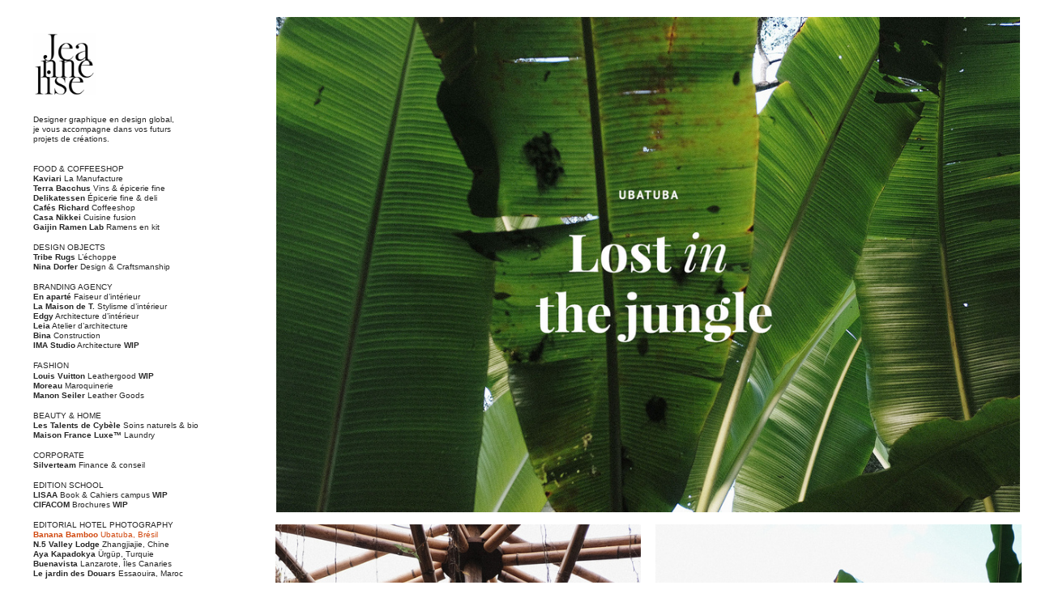

--- FILE ---
content_type: text/html; charset=UTF-8
request_url: https://jeannelise.com/Ubatuba
body_size: 45915
content:
<!DOCTYPE html>
<!-- 

        Running on cargo.site

-->
<html lang="en" data-predefined-style="true" data-css-presets="true" data-css-preset data-typography-preset>
	<head>
<script>
				var __cargo_context__ = 'live';
				var __cargo_js_ver__ = 'c=3451682563';
				var __cargo_maint__ = false;
				
				
			</script>
					<meta http-equiv="X-UA-Compatible" content="IE=edge,chrome=1">
		<meta http-equiv="Content-Type" content="text/html; charset=utf-8">
		<meta name="viewport" content="initial-scale=1.0, maximum-scale=1.0, user-scalable=no">
		
			<meta name="robots" content="index,follow">
		<title>Ubatuba — Jeanne-Lise Nédélec — Freelance Global Designer</title>
		<meta name="description" content="Banana Bamboo ECOLODGE Ubatuba, Brésil Située dans une région peu connue des touristes, la nature sauvage d'Ubatumirim présente une grande...">
				<meta name="twitter:card" content="summary_large_image">
		<meta name="twitter:title" content="Ubatuba — Jeanne-Lise Nédélec — Freelance Global Designer">
		<meta name="twitter:description" content="Banana Bamboo ECOLODGE Ubatuba, Brésil Située dans une région peu connue des touristes, la nature sauvage d'Ubatumirim présente une grande...">
		<meta name="twitter:image" content="https://freight.cargo.site/w/1200/i/19f8f25705e999cb3b683c162bfa2fbb8cd6aa5515549456e9ab58609715674f/01.jpg">
		<meta property="og:locale" content="en_US">
		<meta property="og:title" content="Ubatuba — Jeanne-Lise Nédélec — Freelance Global Designer">
		<meta property="og:description" content="Banana Bamboo ECOLODGE Ubatuba, Brésil Située dans une région peu connue des touristes, la nature sauvage d'Ubatumirim présente une grande...">
		<meta property="og:url" content="https://jeannelise.com/Ubatuba">
		<meta property="og:image" content="https://freight.cargo.site/w/1200/i/19f8f25705e999cb3b683c162bfa2fbb8cd6aa5515549456e9ab58609715674f/01.jpg">
		<meta property="og:type" content="website">

		<link rel="preconnect" href="https://static.cargo.site" crossorigin>
		<link rel="preconnect" href="https://freight.cargo.site" crossorigin>
		
		<!--<link rel="preload" href="https://static.cargo.site/assets/social/IconFont-Regular-0.9.3.woff2" as="font" type="font/woff" crossorigin>-->

		

		<link href="https://freight.cargo.site/t/original/i/617329beab5fb69e56acc648a7e6d21c9c573682e2913a1fb748db369fc9f361/NEW-Identite_220117_Plan-de-travail-1-copie-8.ico" rel="shortcut icon">
		<link href="https://jeannelise.com/rss" rel="alternate" type="application/rss+xml" title="Jeanne-Lise Nédélec — Freelance Global Designer feed">

		<link href="https://jeannelise.com/stylesheet?c=3451682563&1706618648" id="member_stylesheet" rel="stylesheet" type="text/css" />
<style id="">@font-face{font-family:Icons;src:url(https://static.cargo.site/assets/social/IconFont-Regular-0.9.3.woff2);unicode-range:U+E000-E15C,U+F0000,U+FE0E}@font-face{font-family:Icons;src:url(https://static.cargo.site/assets/social/IconFont-Regular-0.9.3.woff2);font-weight:240;unicode-range:U+E000-E15C,U+F0000,U+FE0E}@font-face{font-family:Icons;src:url(https://static.cargo.site/assets/social/IconFont-Regular-0.9.3.woff2);unicode-range:U+E000-E15C,U+F0000,U+FE0E;font-weight:400}@font-face{font-family:Icons;src:url(https://static.cargo.site/assets/social/IconFont-Regular-0.9.3.woff2);unicode-range:U+E000-E15C,U+F0000,U+FE0E;font-weight:600}@font-face{font-family:Icons;src:url(https://static.cargo.site/assets/social/IconFont-Regular-0.9.3.woff2);unicode-range:U+E000-E15C,U+F0000,U+FE0E;font-weight:800}@font-face{font-family:Icons;src:url(https://static.cargo.site/assets/social/IconFont-Regular-0.9.3.woff2);unicode-range:U+E000-E15C,U+F0000,U+FE0E;font-style:italic}@font-face{font-family:Icons;src:url(https://static.cargo.site/assets/social/IconFont-Regular-0.9.3.woff2);unicode-range:U+E000-E15C,U+F0000,U+FE0E;font-weight:200;font-style:italic}@font-face{font-family:Icons;src:url(https://static.cargo.site/assets/social/IconFont-Regular-0.9.3.woff2);unicode-range:U+E000-E15C,U+F0000,U+FE0E;font-weight:400;font-style:italic}@font-face{font-family:Icons;src:url(https://static.cargo.site/assets/social/IconFont-Regular-0.9.3.woff2);unicode-range:U+E000-E15C,U+F0000,U+FE0E;font-weight:600;font-style:italic}@font-face{font-family:Icons;src:url(https://static.cargo.site/assets/social/IconFont-Regular-0.9.3.woff2);unicode-range:U+E000-E15C,U+F0000,U+FE0E;font-weight:800;font-style:italic}body.iconfont-loading,body.iconfont-loading *{color:transparent!important}body{-moz-osx-font-smoothing:grayscale;-webkit-font-smoothing:antialiased;-webkit-text-size-adjust:none}body.no-scroll{overflow:hidden}/*!
 * Content
 */.page{word-wrap:break-word}:focus{outline:0}.pointer-events-none{pointer-events:none}.pointer-events-auto{pointer-events:auto}.pointer-events-none .page_content .audio-player,.pointer-events-none .page_content .shop_product,.pointer-events-none .page_content a,.pointer-events-none .page_content audio,.pointer-events-none .page_content button,.pointer-events-none .page_content details,.pointer-events-none .page_content iframe,.pointer-events-none .page_content img,.pointer-events-none .page_content input,.pointer-events-none .page_content video{pointer-events:auto}.pointer-events-none .page_content *>a,.pointer-events-none .page_content>a{position:relative}s *{text-transform:inherit}#toolset{position:fixed;bottom:10px;right:10px;z-index:8}.mobile #toolset,.template_site_inframe #toolset{display:none}#toolset a{display:block;height:24px;width:24px;margin:0;padding:0;text-decoration:none;background:rgba(0,0,0,.2)}#toolset a:hover{background:rgba(0,0,0,.8)}[data-adminview] #toolset a,[data-adminview] #toolset_admin a{background:rgba(0,0,0,.04);pointer-events:none;cursor:default}#toolset_admin a:active{background:rgba(0,0,0,.7)}#toolset_admin a svg>*{transform:scale(1.1) translate(0,-.5px);transform-origin:50% 50%}#toolset_admin a svg{pointer-events:none;width:100%!important;height:auto!important}#following-container{overflow:auto;-webkit-overflow-scrolling:touch}#following-container iframe{height:100%;width:100%;position:absolute;top:0;left:0;right:0;bottom:0}:root{--following-width:-400px;--following-animation-duration:450ms}@keyframes following-open{0%{transform:translateX(0)}100%{transform:translateX(var(--following-width))}}@keyframes following-open-inverse{0%{transform:translateX(0)}100%{transform:translateX(calc(-1 * var(--following-width)))}}@keyframes following-close{0%{transform:translateX(var(--following-width))}100%{transform:translateX(0)}}@keyframes following-close-inverse{0%{transform:translateX(calc(-1 * var(--following-width)))}100%{transform:translateX(0)}}body.animate-left{animation:following-open var(--following-animation-duration);animation-fill-mode:both;animation-timing-function:cubic-bezier(.24,1,.29,1)}#following-container.animate-left{animation:following-close-inverse var(--following-animation-duration);animation-fill-mode:both;animation-timing-function:cubic-bezier(.24,1,.29,1)}#following-container.animate-left #following-frame{animation:following-close var(--following-animation-duration);animation-fill-mode:both;animation-timing-function:cubic-bezier(.24,1,.29,1)}body.animate-right{animation:following-close var(--following-animation-duration);animation-fill-mode:both;animation-timing-function:cubic-bezier(.24,1,.29,1)}#following-container.animate-right{animation:following-open-inverse var(--following-animation-duration);animation-fill-mode:both;animation-timing-function:cubic-bezier(.24,1,.29,1)}#following-container.animate-right #following-frame{animation:following-open var(--following-animation-duration);animation-fill-mode:both;animation-timing-function:cubic-bezier(.24,1,.29,1)}.slick-slider{position:relative;display:block;-moz-box-sizing:border-box;box-sizing:border-box;-webkit-user-select:none;-moz-user-select:none;-ms-user-select:none;user-select:none;-webkit-touch-callout:none;-khtml-user-select:none;-ms-touch-action:pan-y;touch-action:pan-y;-webkit-tap-highlight-color:transparent}.slick-list{position:relative;display:block;overflow:hidden;margin:0;padding:0}.slick-list:focus{outline:0}.slick-list.dragging{cursor:pointer;cursor:hand}.slick-slider .slick-list,.slick-slider .slick-track{transform:translate3d(0,0,0);will-change:transform}.slick-track{position:relative;top:0;left:0;display:block}.slick-track:after,.slick-track:before{display:table;content:'';width:1px;height:1px;margin-top:-1px;margin-left:-1px}.slick-track:after{clear:both}.slick-loading .slick-track{visibility:hidden}.slick-slide{display:none;float:left;height:100%;min-height:1px}[dir=rtl] .slick-slide{float:right}.content .slick-slide img{display:inline-block}.content .slick-slide img:not(.image-zoom){cursor:pointer}.content .scrub .slick-list,.content .scrub .slick-slide img:not(.image-zoom){cursor:ew-resize}body.slideshow-scrub-dragging *{cursor:ew-resize!important}.content .slick-slide img:not([src]),.content .slick-slide img[src='']{width:100%;height:auto}.slick-slide.slick-loading img{display:none}.slick-slide.dragging img{pointer-events:none}.slick-initialized .slick-slide{display:block}.slick-loading .slick-slide{visibility:hidden}.slick-vertical .slick-slide{display:block;height:auto;border:1px solid transparent}.slick-arrow.slick-hidden{display:none}.slick-arrow{position:absolute;z-index:9;width:0;top:0;height:100%;cursor:pointer;will-change:opacity;-webkit-transition:opacity 333ms cubic-bezier(.4,0,.22,1);transition:opacity 333ms cubic-bezier(.4,0,.22,1)}.slick-arrow.hidden{opacity:0}.slick-arrow svg{position:absolute;width:36px;height:36px;top:0;left:0;right:0;bottom:0;margin:auto;transform:translate(.25px,.25px)}.slick-arrow svg.right-arrow{transform:translate(.25px,.25px) scaleX(-1)}.slick-arrow svg:active{opacity:.75}.slick-arrow svg .arrow-shape{fill:none!important;stroke:#fff;stroke-linecap:square}.slick-arrow svg .arrow-outline{fill:none!important;stroke-width:2.5px;stroke:rgba(0,0,0,.6);stroke-linecap:square}.slick-arrow.slick-next{right:0;text-align:right}.slick-next svg,.wallpaper-navigation .slick-next svg{margin-right:10px}.mobile .slick-next svg{margin-right:10px}.slick-arrow.slick-prev{text-align:left}.slick-prev svg,.wallpaper-navigation .slick-prev svg{margin-left:10px}.mobile .slick-prev svg{margin-left:10px}.loading_animation{display:none;vertical-align:middle;z-index:15;line-height:0;pointer-events:none;border-radius:100%}.loading_animation.hidden{display:none}.loading_animation.pulsing{opacity:0;display:inline-block;animation-delay:.1s;-webkit-animation-delay:.1s;-moz-animation-delay:.1s;animation-duration:12s;animation-iteration-count:infinite;animation:fade-pulse-in .5s ease-in-out;-moz-animation:fade-pulse-in .5s ease-in-out;-webkit-animation:fade-pulse-in .5s ease-in-out;-webkit-animation-fill-mode:forwards;-moz-animation-fill-mode:forwards;animation-fill-mode:forwards}.loading_animation.pulsing.no-delay{animation-delay:0s;-webkit-animation-delay:0s;-moz-animation-delay:0s}.loading_animation div{border-radius:100%}.loading_animation div svg{max-width:100%;height:auto}.loading_animation div,.loading_animation div svg{width:20px;height:20px}.loading_animation.full-width svg{width:100%;height:auto}.loading_animation.full-width.big svg{width:100px;height:100px}.loading_animation div svg>*{fill:#ccc}.loading_animation div{-webkit-animation:spin-loading 12s ease-out;-webkit-animation-iteration-count:infinite;-moz-animation:spin-loading 12s ease-out;-moz-animation-iteration-count:infinite;animation:spin-loading 12s ease-out;animation-iteration-count:infinite}.loading_animation.hidden{display:none}[data-backdrop] .loading_animation{position:absolute;top:15px;left:15px;z-index:99}.loading_animation.position-absolute.middle{top:calc(50% - 10px);left:calc(50% - 10px)}.loading_animation.position-absolute.topleft{top:0;left:0}.loading_animation.position-absolute.middleright{top:calc(50% - 10px);right:1rem}.loading_animation.position-absolute.middleleft{top:calc(50% - 10px);left:1rem}.loading_animation.gray div svg>*{fill:#999}.loading_animation.gray-dark div svg>*{fill:#666}.loading_animation.gray-darker div svg>*{fill:#555}.loading_animation.gray-light div svg>*{fill:#ccc}.loading_animation.white div svg>*{fill:rgba(255,255,255,.85)}.loading_animation.blue div svg>*{fill:#698fff}.loading_animation.inline{display:inline-block;margin-bottom:.5ex}.loading_animation.inline.left{margin-right:.5ex}@-webkit-keyframes fade-pulse-in{0%{opacity:0}50%{opacity:.5}100%{opacity:1}}@-moz-keyframes fade-pulse-in{0%{opacity:0}50%{opacity:.5}100%{opacity:1}}@keyframes fade-pulse-in{0%{opacity:0}50%{opacity:.5}100%{opacity:1}}@-webkit-keyframes pulsate{0%{opacity:1}50%{opacity:0}100%{opacity:1}}@-moz-keyframes pulsate{0%{opacity:1}50%{opacity:0}100%{opacity:1}}@keyframes pulsate{0%{opacity:1}50%{opacity:0}100%{opacity:1}}@-webkit-keyframes spin-loading{0%{transform:rotate(0)}9%{transform:rotate(1050deg)}18%{transform:rotate(-1090deg)}20%{transform:rotate(-1080deg)}23%{transform:rotate(-1080deg)}28%{transform:rotate(-1095deg)}29%{transform:rotate(-1065deg)}34%{transform:rotate(-1080deg)}35%{transform:rotate(-1050deg)}40%{transform:rotate(-1065deg)}41%{transform:rotate(-1035deg)}44%{transform:rotate(-1035deg)}47%{transform:rotate(-2160deg)}50%{transform:rotate(-2160deg)}56%{transform:rotate(45deg)}60%{transform:rotate(45deg)}80%{transform:rotate(6120deg)}100%{transform:rotate(0)}}@keyframes spin-loading{0%{transform:rotate(0)}9%{transform:rotate(1050deg)}18%{transform:rotate(-1090deg)}20%{transform:rotate(-1080deg)}23%{transform:rotate(-1080deg)}28%{transform:rotate(-1095deg)}29%{transform:rotate(-1065deg)}34%{transform:rotate(-1080deg)}35%{transform:rotate(-1050deg)}40%{transform:rotate(-1065deg)}41%{transform:rotate(-1035deg)}44%{transform:rotate(-1035deg)}47%{transform:rotate(-2160deg)}50%{transform:rotate(-2160deg)}56%{transform:rotate(45deg)}60%{transform:rotate(45deg)}80%{transform:rotate(6120deg)}100%{transform:rotate(0)}}[grid-row]{align-items:flex-start;box-sizing:border-box;display:-webkit-box;display:-webkit-flex;display:-ms-flexbox;display:flex;-webkit-flex-wrap:wrap;-ms-flex-wrap:wrap;flex-wrap:wrap}[grid-col]{box-sizing:border-box}[grid-row] [grid-col].empty:after{content:"\0000A0";cursor:text}body.mobile[data-adminview=content-editproject] [grid-row] [grid-col].empty:after{display:none}[grid-col=auto]{-webkit-box-flex:1;-webkit-flex:1;-ms-flex:1;flex:1}[grid-col=x12]{width:100%}[grid-col=x11]{width:50%}[grid-col=x10]{width:33.33%}[grid-col=x9]{width:25%}[grid-col=x8]{width:20%}[grid-col=x7]{width:16.666666667%}[grid-col=x6]{width:14.285714286%}[grid-col=x5]{width:12.5%}[grid-col=x4]{width:11.111111111%}[grid-col=x3]{width:10%}[grid-col=x2]{width:9.090909091%}[grid-col=x1]{width:8.333333333%}[grid-col="1"]{width:8.33333%}[grid-col="2"]{width:16.66667%}[grid-col="3"]{width:25%}[grid-col="4"]{width:33.33333%}[grid-col="5"]{width:41.66667%}[grid-col="6"]{width:50%}[grid-col="7"]{width:58.33333%}[grid-col="8"]{width:66.66667%}[grid-col="9"]{width:75%}[grid-col="10"]{width:83.33333%}[grid-col="11"]{width:91.66667%}[grid-col="12"]{width:100%}body.mobile [grid-responsive] [grid-col]{width:100%;-webkit-box-flex:none;-webkit-flex:none;-ms-flex:none;flex:none}[data-ce-host=true][contenteditable=true] [grid-pad]{pointer-events:none}[data-ce-host=true][contenteditable=true] [grid-pad]>*{pointer-events:auto}[grid-pad="0"]{padding:0}[grid-pad="0.25"]{padding:.125rem}[grid-pad="0.5"]{padding:.25rem}[grid-pad="0.75"]{padding:.375rem}[grid-pad="1"]{padding:.5rem}[grid-pad="1.25"]{padding:.625rem}[grid-pad="1.5"]{padding:.75rem}[grid-pad="1.75"]{padding:.875rem}[grid-pad="2"]{padding:1rem}[grid-pad="2.5"]{padding:1.25rem}[grid-pad="3"]{padding:1.5rem}[grid-pad="3.5"]{padding:1.75rem}[grid-pad="4"]{padding:2rem}[grid-pad="5"]{padding:2.5rem}[grid-pad="6"]{padding:3rem}[grid-pad="7"]{padding:3.5rem}[grid-pad="8"]{padding:4rem}[grid-pad="9"]{padding:4.5rem}[grid-pad="10"]{padding:5rem}[grid-gutter="0"]{margin:0}[grid-gutter="0.5"]{margin:-.25rem}[grid-gutter="1"]{margin:-.5rem}[grid-gutter="1.5"]{margin:-.75rem}[grid-gutter="2"]{margin:-1rem}[grid-gutter="2.5"]{margin:-1.25rem}[grid-gutter="3"]{margin:-1.5rem}[grid-gutter="3.5"]{margin:-1.75rem}[grid-gutter="4"]{margin:-2rem}[grid-gutter="5"]{margin:-2.5rem}[grid-gutter="6"]{margin:-3rem}[grid-gutter="7"]{margin:-3.5rem}[grid-gutter="8"]{margin:-4rem}[grid-gutter="10"]{margin:-5rem}[grid-gutter="12"]{margin:-6rem}[grid-gutter="14"]{margin:-7rem}[grid-gutter="16"]{margin:-8rem}[grid-gutter="18"]{margin:-9rem}[grid-gutter="20"]{margin:-10rem}small{max-width:100%;text-decoration:inherit}img:not([src]),img[src='']{outline:1px solid rgba(177,177,177,.4);outline-offset:-1px;content:url([data-uri])}img.image-zoom{cursor:-webkit-zoom-in;cursor:-moz-zoom-in;cursor:zoom-in}#imprimatur{color:#333;font-size:10px;font-family:-apple-system,BlinkMacSystemFont,"Segoe UI",Roboto,Oxygen,Ubuntu,Cantarell,"Open Sans","Helvetica Neue",sans-serif,"Sans Serif",Icons;/*!System*/position:fixed;opacity:.3;right:-28px;bottom:160px;transform:rotate(270deg);-ms-transform:rotate(270deg);-webkit-transform:rotate(270deg);z-index:8;text-transform:uppercase;color:#999;opacity:.5;padding-bottom:2px;text-decoration:none}.mobile #imprimatur{display:none}bodycopy cargo-link a{font-family:-apple-system,BlinkMacSystemFont,"Segoe UI",Roboto,Oxygen,Ubuntu,Cantarell,"Open Sans","Helvetica Neue",sans-serif,"Sans Serif",Icons;/*!System*/font-size:12px;font-style:normal;font-weight:400;transform:rotate(270deg);text-decoration:none;position:fixed!important;right:-27px;bottom:100px;text-decoration:none;letter-spacing:normal;background:0 0;border:0;border-bottom:0;outline:0}/*! PhotoSwipe Default UI CSS by Dmitry Semenov | photoswipe.com | MIT license */.pswp--has_mouse .pswp__button--arrow--left,.pswp--has_mouse .pswp__button--arrow--right,.pswp__ui{visibility:visible}.pswp--minimal--dark .pswp__top-bar,.pswp__button{background:0 0}.pswp,.pswp__bg,.pswp__container,.pswp__img--placeholder,.pswp__zoom-wrap,.quick-view-navigation{-webkit-backface-visibility:hidden}.pswp__button{cursor:pointer;opacity:1;-webkit-appearance:none;transition:opacity .2s;-webkit-box-shadow:none;box-shadow:none}.pswp__button-close>svg{top:10px;right:10px;margin-left:auto}.pswp--touch .quick-view-navigation{display:none}.pswp__ui{-webkit-font-smoothing:auto;opacity:1;z-index:1550}.quick-view-navigation{will-change:opacity;-webkit-transition:opacity 333ms cubic-bezier(.4,0,.22,1);transition:opacity 333ms cubic-bezier(.4,0,.22,1)}.quick-view-navigation .pswp__group .pswp__button{pointer-events:auto}.pswp__button>svg{position:absolute;width:36px;height:36px}.quick-view-navigation .pswp__group:active svg{opacity:.75}.pswp__button svg .shape-shape{fill:#fff}.pswp__button svg .shape-outline{fill:#000}.pswp__button-prev>svg{top:0;bottom:0;left:10px;margin:auto}.pswp__button-next>svg{top:0;bottom:0;right:10px;margin:auto}.quick-view-navigation .pswp__group .pswp__button-prev{position:absolute;left:0;top:0;width:0;height:100%}.quick-view-navigation .pswp__group .pswp__button-next{position:absolute;right:0;top:0;width:0;height:100%}.quick-view-navigation .close-button,.quick-view-navigation .left-arrow,.quick-view-navigation .right-arrow{transform:translate(.25px,.25px)}.quick-view-navigation .right-arrow{transform:translate(.25px,.25px) scaleX(-1)}.pswp__button svg .shape-outline{fill:transparent!important;stroke:#000;stroke-width:2.5px;stroke-linecap:square}.pswp__button svg .shape-shape{fill:transparent!important;stroke:#fff;stroke-width:1.5px;stroke-linecap:square}.pswp__bg,.pswp__scroll-wrap,.pswp__zoom-wrap{width:100%;position:absolute}.quick-view-navigation .pswp__group .pswp__button-close{margin:0}.pswp__container,.pswp__item,.pswp__zoom-wrap{right:0;bottom:0;top:0;position:absolute;left:0}.pswp__ui--hidden .pswp__button{opacity:.001}.pswp__ui--hidden .pswp__button,.pswp__ui--hidden .pswp__button *{pointer-events:none}.pswp .pswp__ui.pswp__ui--displaynone{display:none}.pswp__element--disabled{display:none!important}/*! PhotoSwipe main CSS by Dmitry Semenov | photoswipe.com | MIT license */.pswp{position:fixed;display:none;height:100%;width:100%;top:0;left:0;right:0;bottom:0;margin:auto;-ms-touch-action:none;touch-action:none;z-index:9999999;-webkit-text-size-adjust:100%;line-height:initial;letter-spacing:initial;outline:0}.pswp img{max-width:none}.pswp--zoom-disabled .pswp__img{cursor:default!important}.pswp--animate_opacity{opacity:.001;will-change:opacity;-webkit-transition:opacity 333ms cubic-bezier(.4,0,.22,1);transition:opacity 333ms cubic-bezier(.4,0,.22,1)}.pswp--open{display:block}.pswp--zoom-allowed .pswp__img{cursor:-webkit-zoom-in;cursor:-moz-zoom-in;cursor:zoom-in}.pswp--zoomed-in .pswp__img{cursor:-webkit-grab;cursor:-moz-grab;cursor:grab}.pswp--dragging .pswp__img{cursor:-webkit-grabbing;cursor:-moz-grabbing;cursor:grabbing}.pswp__bg{left:0;top:0;height:100%;opacity:0;transform:translateZ(0);will-change:opacity}.pswp__scroll-wrap{left:0;top:0;height:100%}.pswp__container,.pswp__zoom-wrap{-ms-touch-action:none;touch-action:none}.pswp__container,.pswp__img{-webkit-user-select:none;-moz-user-select:none;-ms-user-select:none;user-select:none;-webkit-tap-highlight-color:transparent;-webkit-touch-callout:none}.pswp__zoom-wrap{-webkit-transform-origin:left top;-ms-transform-origin:left top;transform-origin:left top;-webkit-transition:-webkit-transform 222ms cubic-bezier(.4,0,.22,1);transition:transform 222ms cubic-bezier(.4,0,.22,1)}.pswp__bg{-webkit-transition:opacity 222ms cubic-bezier(.4,0,.22,1);transition:opacity 222ms cubic-bezier(.4,0,.22,1)}.pswp--animated-in .pswp__bg,.pswp--animated-in .pswp__zoom-wrap{-webkit-transition:none;transition:none}.pswp--hide-overflow .pswp__scroll-wrap,.pswp--hide-overflow.pswp{overflow:hidden}.pswp__img{position:absolute;width:auto;height:auto;top:0;left:0}.pswp__img--placeholder--blank{background:#222}.pswp--ie .pswp__img{width:100%!important;height:auto!important;left:0;top:0}.pswp__ui--idle{opacity:0}.pswp__error-msg{position:absolute;left:0;top:50%;width:100%;text-align:center;font-size:14px;line-height:16px;margin-top:-8px;color:#ccc}.pswp__error-msg a{color:#ccc;text-decoration:underline}.pswp__error-msg{font-family:-apple-system,BlinkMacSystemFont,"Segoe UI",Roboto,Oxygen,Ubuntu,Cantarell,"Open Sans","Helvetica Neue",sans-serif}.quick-view.mouse-down .iframe-item{pointer-events:none!important}.quick-view-caption-positioner{pointer-events:none;width:100%;height:100%}.quick-view-caption-wrapper{margin:auto;position:absolute;bottom:0;left:0;right:0}.quick-view-horizontal-align-left .quick-view-caption-wrapper{margin-left:0}.quick-view-horizontal-align-right .quick-view-caption-wrapper{margin-right:0}[data-quick-view-caption]{transition:.1s opacity ease-in-out;position:absolute;bottom:0;left:0;right:0}.quick-view-horizontal-align-left [data-quick-view-caption]{text-align:left}.quick-view-horizontal-align-right [data-quick-view-caption]{text-align:right}.quick-view-caption{transition:.1s opacity ease-in-out}.quick-view-caption>*{display:inline-block}.quick-view-caption *{pointer-events:auto}.quick-view-caption.hidden{opacity:0}.shop_product .dropdown_wrapper{flex:0 0 100%;position:relative}.shop_product select{appearance:none;-moz-appearance:none;-webkit-appearance:none;outline:0;-webkit-font-smoothing:antialiased;-moz-osx-font-smoothing:grayscale;cursor:pointer;border-radius:0;white-space:nowrap;overflow:hidden!important;text-overflow:ellipsis}.shop_product select.dropdown::-ms-expand{display:none}.shop_product a{cursor:pointer;border-bottom:none;text-decoration:none}.shop_product a.out-of-stock{pointer-events:none}body.audio-player-dragging *{cursor:ew-resize!important}.audio-player{display:inline-flex;flex:1 0 calc(100% - 2px);width:calc(100% - 2px)}.audio-player .button{height:100%;flex:0 0 3.3rem;display:flex}.audio-player .separator{left:3.3rem;height:100%}.audio-player .buffer{width:0%;height:100%;transition:left .3s linear,width .3s linear}.audio-player.seeking .buffer{transition:left 0s,width 0s}.audio-player.seeking{user-select:none;-webkit-user-select:none;cursor:ew-resize}.audio-player.seeking *{user-select:none;-webkit-user-select:none;cursor:ew-resize}.audio-player .bar{overflow:hidden;display:flex;justify-content:space-between;align-content:center;flex-grow:1}.audio-player .progress{width:0%;height:100%;transition:width .3s linear}.audio-player.seeking .progress{transition:width 0s}.audio-player .pause,.audio-player .play{cursor:pointer;height:100%}.audio-player .note-icon{margin:auto 0;order:2;flex:0 1 auto}.audio-player .title{white-space:nowrap;overflow:hidden;text-overflow:ellipsis;pointer-events:none;user-select:none;padding:.5rem 0 .5rem 1rem;margin:auto auto auto 0;flex:0 3 auto;min-width:0;width:100%}.audio-player .total-time{flex:0 1 auto;margin:auto 0}.audio-player .current-time,.audio-player .play-text{flex:0 1 auto;margin:auto 0}.audio-player .stream-anim{user-select:none;margin:auto auto auto 0}.audio-player .stream-anim span{display:inline-block}.audio-player .buffer,.audio-player .current-time,.audio-player .note-svg,.audio-player .play-text,.audio-player .separator,.audio-player .total-time{user-select:none;pointer-events:none}.audio-player .buffer,.audio-player .play-text,.audio-player .progress{position:absolute}.audio-player,.audio-player .bar,.audio-player .button,.audio-player .current-time,.audio-player .note-icon,.audio-player .pause,.audio-player .play,.audio-player .total-time{position:relative}body.mobile .audio-player,body.mobile .audio-player *{-webkit-touch-callout:none}#standalone-admin-frame{border:0;width:400px;position:absolute;right:0;top:0;height:100vh;z-index:99}body[standalone-admin=true] #standalone-admin-frame{transform:translate(0,0)}body[standalone-admin=true] .main_container{width:calc(100% - 400px)}body[standalone-admin=false] #standalone-admin-frame{transform:translate(100%,0)}body[standalone-admin=false] .main_container{width:100%}.toggle_standaloneAdmin{position:fixed;top:0;right:400px;height:40px;width:40px;z-index:999;cursor:pointer;background-color:rgba(0,0,0,.4)}.toggle_standaloneAdmin:active{opacity:.7}body[standalone-admin=false] .toggle_standaloneAdmin{right:0}.toggle_standaloneAdmin *{color:#fff;fill:#fff}.toggle_standaloneAdmin svg{padding:6px;width:100%;height:100%;opacity:.85}body[standalone-admin=false] .toggle_standaloneAdmin #close,body[standalone-admin=true] .toggle_standaloneAdmin #backdropsettings{display:none}.toggle_standaloneAdmin>div{width:100%;height:100%}#admin_toggle_button{position:fixed;top:50%;transform:translate(0,-50%);right:400px;height:36px;width:12px;z-index:999;cursor:pointer;background-color:rgba(0,0,0,.09);padding-left:2px;margin-right:5px}#admin_toggle_button .bar{content:'';background:rgba(0,0,0,.09);position:fixed;width:5px;bottom:0;top:0;z-index:10}#admin_toggle_button:active{background:rgba(0,0,0,.065)}#admin_toggle_button *{color:#fff;fill:#fff}#admin_toggle_button svg{padding:0;width:16px;height:36px;margin-left:1px;opacity:1}#admin_toggle_button svg *{fill:#fff;opacity:1}#admin_toggle_button[data-state=closed] .toggle_admin_close{display:none}#admin_toggle_button[data-state=closed],#admin_toggle_button[data-state=closed] .toggle_admin_open{width:20px;cursor:pointer;margin:0}#admin_toggle_button[data-state=closed] svg{margin-left:2px}#admin_toggle_button[data-state=open] .toggle_admin_open{display:none}select,select *{text-rendering:auto!important}b b{font-weight:inherit}*{-webkit-box-sizing:border-box;-moz-box-sizing:border-box;box-sizing:border-box}customhtml>*{position:relative;z-index:10}body,html{min-height:100vh;margin:0;padding:0}html{touch-action:manipulation;position:relative;background-color:#fff}.main_container{min-height:100vh;width:100%;overflow:hidden}.container{display:-webkit-box;display:-webkit-flex;display:-moz-box;display:-ms-flexbox;display:flex;-webkit-flex-wrap:wrap;-moz-flex-wrap:wrap;-ms-flex-wrap:wrap;flex-wrap:wrap;max-width:100%;width:100%;overflow:visible}.container{align-items:flex-start;-webkit-align-items:flex-start}.page{z-index:2}.page ul li>text-limit{display:block}.content,.content_container,.pinned{-webkit-flex:1 0 auto;-moz-flex:1 0 auto;-ms-flex:1 0 auto;flex:1 0 auto;max-width:100%}.content_container{width:100%}.content_container.full_height{min-height:100vh}.page_background{position:absolute;top:0;left:0;width:100%;height:100%}.page_container{position:relative;overflow:visible;width:100%}.backdrop{position:absolute;top:0;z-index:1;width:100%;height:100%;max-height:100vh}.backdrop>div{position:absolute;top:0;left:0;width:100%;height:100%;-webkit-backface-visibility:hidden;backface-visibility:hidden;transform:translate3d(0,0,0);contain:strict}[data-backdrop].backdrop>div[data-overflowing]{max-height:100vh;position:absolute;top:0;left:0}body.mobile [split-responsive]{display:flex;flex-direction:column}body.mobile [split-responsive] .container{width:100%;order:2}body.mobile [split-responsive] .backdrop{position:relative;height:50vh;width:100%;order:1}body.mobile [split-responsive] [data-auxiliary].backdrop{position:absolute;height:50vh;width:100%;order:1}.page{position:relative;z-index:2}img[data-align=left]{float:left}img[data-align=right]{float:right}[data-rotation]{transform-origin:center center}.content .page_content:not([contenteditable=true]) [data-draggable]{pointer-events:auto!important;backface-visibility:hidden}.preserve-3d{-moz-transform-style:preserve-3d;transform-style:preserve-3d}.content .page_content:not([contenteditable=true]) [data-draggable] iframe{pointer-events:none!important}.dragging-active iframe{pointer-events:none!important}.content .page_content:not([contenteditable=true]) [data-draggable]:active{opacity:1}.content .scroll-transition-fade{transition:transform 1s ease-in-out,opacity .8s ease-in-out}.content .scroll-transition-fade.below-viewport{opacity:0;transform:translateY(40px)}.mobile.full_width .page_container:not([split-layout]) .container_width{width:100%}[data-view=pinned_bottom] .bottom_pin_invisibility{visibility:hidden}.pinned{position:relative;width:100%}.pinned .page_container.accommodate:not(.fixed):not(.overlay){z-index:2}.pinned .page_container.overlay{position:absolute;z-index:4}.pinned .page_container.overlay.fixed{position:fixed}.pinned .page_container.overlay.fixed .page{max-height:100vh;-webkit-overflow-scrolling:touch}.pinned .page_container.overlay.fixed .page.allow-scroll{overflow-y:auto;overflow-x:hidden}.pinned .page_container.overlay.fixed .page.allow-scroll{align-items:flex-start;-webkit-align-items:flex-start}.pinned .page_container .page.allow-scroll::-webkit-scrollbar{width:0;background:0 0;display:none}.pinned.pinned_top .page_container.overlay{left:0;top:0}.pinned.pinned_bottom .page_container.overlay{left:0;bottom:0}div[data-container=set]:empty{margin-top:1px}.thumbnails{position:relative;z-index:1}[thumbnails=grid]{align-items:baseline}[thumbnails=justify] .thumbnail{box-sizing:content-box}[thumbnails][data-padding-zero] .thumbnail{margin-bottom:-1px}[thumbnails=montessori] .thumbnail{pointer-events:auto;position:absolute}[thumbnails] .thumbnail>a{display:block;text-decoration:none}[thumbnails=montessori]{height:0}[thumbnails][data-resizing],[thumbnails][data-resizing] *{cursor:nwse-resize}[thumbnails] .thumbnail .resize-handle{cursor:nwse-resize;width:26px;height:26px;padding:5px;position:absolute;opacity:.75;right:-1px;bottom:-1px;z-index:100}[thumbnails][data-resizing] .resize-handle{display:none}[thumbnails] .thumbnail .resize-handle svg{position:absolute;top:0;left:0}[thumbnails] .thumbnail .resize-handle:hover{opacity:1}[data-can-move].thumbnail .resize-handle svg .resize_path_outline{fill:#fff}[data-can-move].thumbnail .resize-handle svg .resize_path{fill:#000}[thumbnails=montessori] .thumbnail_sizer{height:0;width:100%;position:relative;padding-bottom:100%;pointer-events:none}[thumbnails] .thumbnail img{display:block;min-height:3px;margin-bottom:0}[thumbnails] .thumbnail img:not([src]),img[src=""]{margin:0!important;width:100%;min-height:3px;height:100%!important;position:absolute}[aspect-ratio="1x1"].thumb_image{height:0;padding-bottom:100%;overflow:hidden}[aspect-ratio="4x3"].thumb_image{height:0;padding-bottom:75%;overflow:hidden}[aspect-ratio="16x9"].thumb_image{height:0;padding-bottom:56.25%;overflow:hidden}[thumbnails] .thumb_image{width:100%;position:relative}[thumbnails][thumbnail-vertical-align=top]{align-items:flex-start}[thumbnails][thumbnail-vertical-align=middle]{align-items:center}[thumbnails][thumbnail-vertical-align=bottom]{align-items:baseline}[thumbnails][thumbnail-horizontal-align=left]{justify-content:flex-start}[thumbnails][thumbnail-horizontal-align=middle]{justify-content:center}[thumbnails][thumbnail-horizontal-align=right]{justify-content:flex-end}.thumb_image.default_image>svg{position:absolute;top:0;left:0;bottom:0;right:0;width:100%;height:100%}.thumb_image.default_image{outline:1px solid #ccc;outline-offset:-1px;position:relative}.mobile.full_width [data-view=Thumbnail] .thumbnails_width{width:100%}.content [data-draggable] a:active,.content [data-draggable] img:active{opacity:initial}.content .draggable-dragging{opacity:initial}[data-draggable].draggable_visible{visibility:visible}[data-draggable].draggable_hidden{visibility:hidden}.gallery_card [data-draggable],.marquee [data-draggable]{visibility:inherit}[data-draggable]{visibility:visible;background-color:rgba(0,0,0,.003)}#site_menu_panel_container .image-gallery:not(.initialized){height:0;padding-bottom:100%;min-height:initial}.image-gallery:not(.initialized){min-height:100vh;visibility:hidden;width:100%}.image-gallery .gallery_card img{display:block;width:100%;height:auto}.image-gallery .gallery_card{transform-origin:center}.image-gallery .gallery_card.dragging{opacity:.1;transform:initial!important}.image-gallery:not([image-gallery=slideshow]) .gallery_card iframe:only-child,.image-gallery:not([image-gallery=slideshow]) .gallery_card video:only-child{width:100%;height:100%;top:0;left:0;position:absolute}.image-gallery[image-gallery=slideshow] .gallery_card video[muted][autoplay]:not([controls]),.image-gallery[image-gallery=slideshow] .gallery_card video[muted][data-autoplay]:not([controls]){pointer-events:none}.image-gallery [image-gallery-pad="0"] video:only-child{object-fit:cover;height:calc(100% + 1px)}div.image-gallery>a,div.image-gallery>iframe,div.image-gallery>img,div.image-gallery>video{display:none}[image-gallery-row]{align-items:flex-start;box-sizing:border-box;display:-webkit-box;display:-webkit-flex;display:-ms-flexbox;display:flex;-webkit-flex-wrap:wrap;-ms-flex-wrap:wrap;flex-wrap:wrap}.image-gallery .gallery_card_image{width:100%;position:relative}[data-predefined-style=true] .image-gallery a.gallery_card{display:block;border:none}[image-gallery-col]{box-sizing:border-box}[image-gallery-col=x12]{width:100%}[image-gallery-col=x11]{width:50%}[image-gallery-col=x10]{width:33.33%}[image-gallery-col=x9]{width:25%}[image-gallery-col=x8]{width:20%}[image-gallery-col=x7]{width:16.666666667%}[image-gallery-col=x6]{width:14.285714286%}[image-gallery-col=x5]{width:12.5%}[image-gallery-col=x4]{width:11.111111111%}[image-gallery-col=x3]{width:10%}[image-gallery-col=x2]{width:9.090909091%}[image-gallery-col=x1]{width:8.333333333%}.content .page_content [image-gallery-pad].image-gallery{pointer-events:none}.content .page_content [image-gallery-pad].image-gallery .gallery_card_image>*,.content .page_content [image-gallery-pad].image-gallery .gallery_image_caption{pointer-events:auto}.content .page_content [image-gallery-pad="0"]{padding:0}.content .page_content [image-gallery-pad="0.25"]{padding:.125rem}.content .page_content [image-gallery-pad="0.5"]{padding:.25rem}.content .page_content [image-gallery-pad="0.75"]{padding:.375rem}.content .page_content [image-gallery-pad="1"]{padding:.5rem}.content .page_content [image-gallery-pad="1.25"]{padding:.625rem}.content .page_content [image-gallery-pad="1.5"]{padding:.75rem}.content .page_content [image-gallery-pad="1.75"]{padding:.875rem}.content .page_content [image-gallery-pad="2"]{padding:1rem}.content .page_content [image-gallery-pad="2.5"]{padding:1.25rem}.content .page_content [image-gallery-pad="3"]{padding:1.5rem}.content .page_content [image-gallery-pad="3.5"]{padding:1.75rem}.content .page_content [image-gallery-pad="4"]{padding:2rem}.content .page_content [image-gallery-pad="5"]{padding:2.5rem}.content .page_content [image-gallery-pad="6"]{padding:3rem}.content .page_content [image-gallery-pad="7"]{padding:3.5rem}.content .page_content [image-gallery-pad="8"]{padding:4rem}.content .page_content [image-gallery-pad="9"]{padding:4.5rem}.content .page_content [image-gallery-pad="10"]{padding:5rem}.content .page_content [image-gallery-gutter="0"]{margin:0}.content .page_content [image-gallery-gutter="0.5"]{margin:-.25rem}.content .page_content [image-gallery-gutter="1"]{margin:-.5rem}.content .page_content [image-gallery-gutter="1.5"]{margin:-.75rem}.content .page_content [image-gallery-gutter="2"]{margin:-1rem}.content .page_content [image-gallery-gutter="2.5"]{margin:-1.25rem}.content .page_content [image-gallery-gutter="3"]{margin:-1.5rem}.content .page_content [image-gallery-gutter="3.5"]{margin:-1.75rem}.content .page_content [image-gallery-gutter="4"]{margin:-2rem}.content .page_content [image-gallery-gutter="5"]{margin:-2.5rem}.content .page_content [image-gallery-gutter="6"]{margin:-3rem}.content .page_content [image-gallery-gutter="7"]{margin:-3.5rem}.content .page_content [image-gallery-gutter="8"]{margin:-4rem}.content .page_content [image-gallery-gutter="10"]{margin:-5rem}.content .page_content [image-gallery-gutter="12"]{margin:-6rem}.content .page_content [image-gallery-gutter="14"]{margin:-7rem}.content .page_content [image-gallery-gutter="16"]{margin:-8rem}.content .page_content [image-gallery-gutter="18"]{margin:-9rem}.content .page_content [image-gallery-gutter="20"]{margin:-10rem}[image-gallery=slideshow]:not(.initialized)>*{min-height:1px;opacity:0;min-width:100%}[image-gallery=slideshow][data-constrained-by=height] [image-gallery-vertical-align].slick-track{align-items:flex-start}[image-gallery=slideshow] img.image-zoom:active{opacity:initial}[image-gallery=slideshow].slick-initialized .gallery_card{pointer-events:none}[image-gallery=slideshow].slick-initialized .gallery_card.slick-current{pointer-events:auto}[image-gallery=slideshow] .gallery_card:not(.has_caption){line-height:0}.content .page_content [image-gallery=slideshow].image-gallery>*{pointer-events:auto}.content [image-gallery=slideshow].image-gallery.slick-initialized .gallery_card{overflow:hidden;margin:0;display:flex;flex-flow:row wrap;flex-shrink:0}.content [image-gallery=slideshow].image-gallery.slick-initialized .gallery_card.slick-current{overflow:visible}[image-gallery=slideshow] .gallery_image_caption{opacity:1;transition:opacity .3s;-webkit-transition:opacity .3s;width:100%;margin-left:auto;margin-right:auto;clear:both}[image-gallery-horizontal-align=left] .gallery_image_caption{text-align:left}[image-gallery-horizontal-align=middle] .gallery_image_caption{text-align:center}[image-gallery-horizontal-align=right] .gallery_image_caption{text-align:right}[image-gallery=slideshow][data-slideshow-in-transition] .gallery_image_caption{opacity:0;transition:opacity .3s;-webkit-transition:opacity .3s}[image-gallery=slideshow] .gallery_card_image{width:initial;margin:0;display:inline-block}[image-gallery=slideshow] .gallery_card img{margin:0;display:block}[image-gallery=slideshow][data-exploded]{align-items:flex-start;box-sizing:border-box;display:-webkit-box;display:-webkit-flex;display:-ms-flexbox;display:flex;-webkit-flex-wrap:wrap;-ms-flex-wrap:wrap;flex-wrap:wrap;justify-content:flex-start;align-content:flex-start}[image-gallery=slideshow][data-exploded] .gallery_card{padding:1rem;width:16.666%}[image-gallery=slideshow][data-exploded] .gallery_card_image{height:0;display:block;width:100%}[image-gallery=grid]{align-items:baseline}[image-gallery=grid] .gallery_card.has_caption .gallery_card_image{display:block}[image-gallery=grid] [image-gallery-pad="0"].gallery_card{margin-bottom:-1px}[image-gallery=grid] .gallery_card img{margin:0}[image-gallery=columns] .gallery_card img{margin:0}[image-gallery=justify]{align-items:flex-start}[image-gallery=justify] .gallery_card img{margin:0}[image-gallery=montessori][image-gallery-row]{display:block}[image-gallery=montessori] a.gallery_card,[image-gallery=montessori] div.gallery_card{position:absolute;pointer-events:auto}[image-gallery=montessori][data-can-move] .gallery_card,[image-gallery=montessori][data-can-move] .gallery_card .gallery_card_image,[image-gallery=montessori][data-can-move] .gallery_card .gallery_card_image>*{cursor:move}[image-gallery=montessori]{position:relative;height:0}[image-gallery=freeform] .gallery_card{position:relative}[image-gallery=freeform] [image-gallery-pad="0"].gallery_card{margin-bottom:-1px}[image-gallery-vertical-align]{display:flex;flex-flow:row wrap}[image-gallery-vertical-align].slick-track{display:flex;flex-flow:row nowrap}.image-gallery .slick-list{margin-bottom:-.3px}[image-gallery-vertical-align=top]{align-content:flex-start;align-items:flex-start}[image-gallery-vertical-align=middle]{align-items:center;align-content:center}[image-gallery-vertical-align=bottom]{align-content:flex-end;align-items:flex-end}[image-gallery-horizontal-align=left]{justify-content:flex-start}[image-gallery-horizontal-align=middle]{justify-content:center}[image-gallery-horizontal-align=right]{justify-content:flex-end}.image-gallery[data-resizing],.image-gallery[data-resizing] *{cursor:nwse-resize!important}.image-gallery .gallery_card .resize-handle,.image-gallery .gallery_card .resize-handle *{cursor:nwse-resize!important}.image-gallery .gallery_card .resize-handle{width:26px;height:26px;padding:5px;position:absolute;opacity:.75;right:-1px;bottom:-1px;z-index:10}.image-gallery[data-resizing] .resize-handle{display:none}.image-gallery .gallery_card .resize-handle svg{cursor:nwse-resize!important;position:absolute;top:0;left:0}.image-gallery .gallery_card .resize-handle:hover{opacity:1}[data-can-move].gallery_card .resize-handle svg .resize_path_outline{fill:#fff}[data-can-move].gallery_card .resize-handle svg .resize_path{fill:#000}[image-gallery=montessori] .thumbnail_sizer{height:0;width:100%;position:relative;padding-bottom:100%;pointer-events:none}#site_menu_button{display:block;text-decoration:none;pointer-events:auto;z-index:9;vertical-align:top;cursor:pointer;box-sizing:content-box;font-family:Icons}#site_menu_button.custom_icon{padding:0;line-height:0}#site_menu_button.custom_icon img{width:100%;height:auto}#site_menu_wrapper.disabled #site_menu_button{display:none}#site_menu_wrapper.mobile_only #site_menu_button{display:none}body.mobile #site_menu_wrapper.mobile_only:not(.disabled) #site_menu_button:not(.active){display:block}#site_menu_panel_container[data-type=cargo_menu] #site_menu_panel{display:block;position:fixed;top:0;right:0;bottom:0;left:0;z-index:10;cursor:default}.site_menu{pointer-events:auto;position:absolute;z-index:11;top:0;bottom:0;line-height:0;max-width:400px;min-width:300px;font-size:20px;text-align:left;background:rgba(20,20,20,.95);padding:20px 30px 90px 30px;overflow-y:auto;overflow-x:hidden;display:-webkit-box;display:-webkit-flex;display:-ms-flexbox;display:flex;-webkit-box-orient:vertical;-webkit-box-direction:normal;-webkit-flex-direction:column;-ms-flex-direction:column;flex-direction:column;-webkit-box-pack:start;-webkit-justify-content:flex-start;-ms-flex-pack:start;justify-content:flex-start}body.mobile #site_menu_wrapper .site_menu{-webkit-overflow-scrolling:touch;min-width:auto;max-width:100%;width:100%;padding:20px}#site_menu_wrapper[data-sitemenu-position=bottom-left] #site_menu,#site_menu_wrapper[data-sitemenu-position=top-left] #site_menu{left:0}#site_menu_wrapper[data-sitemenu-position=bottom-right] #site_menu,#site_menu_wrapper[data-sitemenu-position=top-right] #site_menu{right:0}#site_menu_wrapper[data-type=page] .site_menu{right:0;left:0;width:100%;padding:0;margin:0;background:0 0}.site_menu_wrapper.open .site_menu{display:block}.site_menu div{display:block}.site_menu a{text-decoration:none;display:inline-block;color:rgba(255,255,255,.75);max-width:100%;overflow:hidden;white-space:nowrap;text-overflow:ellipsis;line-height:1.4}.site_menu div a.active{color:rgba(255,255,255,.4)}.site_menu div.set-link>a{font-weight:700}.site_menu div.hidden{display:none}.site_menu .close{display:block;position:absolute;top:0;right:10px;font-size:60px;line-height:50px;font-weight:200;color:rgba(255,255,255,.4);cursor:pointer;user-select:none}#site_menu_panel_container .page_container{position:relative;overflow:hidden;background:0 0;z-index:2}#site_menu_panel_container .site_menu_page_wrapper{position:fixed;top:0;left:0;overflow-y:auto;-webkit-overflow-scrolling:touch;height:100%;width:100%;z-index:100}#site_menu_panel_container .site_menu_page_wrapper .backdrop{pointer-events:none}#site_menu_panel_container #site_menu_page_overlay{position:fixed;top:0;right:0;bottom:0;left:0;cursor:default;z-index:1}#shop_button{display:block;text-decoration:none;pointer-events:auto;z-index:9;vertical-align:top;cursor:pointer;box-sizing:content-box;font-family:Icons}#shop_button.custom_icon{padding:0;line-height:0}#shop_button.custom_icon img{width:100%;height:auto}#shop_button.disabled{display:none}.loading[data-loading]{display:none;position:fixed;bottom:8px;left:8px;z-index:100}.new_site_button_wrapper{font-size:1.8rem;font-weight:400;color:rgba(0,0,0,.85);font-family:-apple-system,BlinkMacSystemFont,'Segoe UI',Roboto,Oxygen,Ubuntu,Cantarell,'Open Sans','Helvetica Neue',sans-serif,'Sans Serif',Icons;font-style:normal;line-height:1.4;color:#fff;position:fixed;bottom:0;right:0;z-index:999}body.template_site #toolset{display:none!important}body.mobile .new_site_button{display:none}.new_site_button{display:flex;height:44px;cursor:pointer}.new_site_button .plus{width:44px;height:100%}.new_site_button .plus svg{width:100%;height:100%}.new_site_button .plus svg line{stroke:#000;stroke-width:2px}.new_site_button .plus:after,.new_site_button .plus:before{content:'';width:30px;height:2px}.new_site_button .text{background:#0fce83;display:none;padding:7.5px 15px 7.5px 15px;height:100%;font-size:20px;color:#222}.new_site_button:active{opacity:.8}.new_site_button.show_full .text{display:block}.new_site_button.show_full .plus{display:none}html:not(.admin-wrapper) .template_site #confirm_modal [data-progress] .progress-indicator:after{content:'Generating Site...';padding:7.5px 15px;right:-200px;color:#000}bodycopy svg.marker-overlay,bodycopy svg.marker-overlay *{transform-origin:0 0;-webkit-transform-origin:0 0;box-sizing:initial}bodycopy svg#svgroot{box-sizing:initial}bodycopy svg.marker-overlay{padding:inherit;position:absolute;left:0;top:0;width:100%;height:100%;min-height:1px;overflow:visible;pointer-events:none;z-index:999}bodycopy svg.marker-overlay *{pointer-events:initial}bodycopy svg.marker-overlay text{letter-spacing:initial}bodycopy svg.marker-overlay a{cursor:pointer}.marquee:not(.torn-down){overflow:hidden;width:100%;position:relative;padding-bottom:.25em;padding-top:.25em;margin-bottom:-.25em;margin-top:-.25em;contain:layout}.marquee .marquee_contents{will-change:transform;display:flex;flex-direction:column}.marquee[behavior][direction].torn-down{white-space:normal}.marquee[behavior=bounce] .marquee_contents{display:block;float:left;clear:both}.marquee[behavior=bounce] .marquee_inner{display:block}.marquee[behavior=bounce][direction=vertical] .marquee_contents{width:100%}.marquee[behavior=bounce][direction=diagonal] .marquee_inner:last-child,.marquee[behavior=bounce][direction=vertical] .marquee_inner:last-child{position:relative;visibility:hidden}.marquee[behavior=bounce][direction=horizontal],.marquee[behavior=scroll][direction=horizontal]{white-space:pre}.marquee[behavior=scroll][direction=horizontal] .marquee_contents{display:inline-flex;white-space:nowrap;min-width:100%}.marquee[behavior=scroll][direction=horizontal] .marquee_inner{min-width:100%}.marquee[behavior=scroll] .marquee_inner:first-child{will-change:transform;position:absolute;width:100%;top:0;left:0}.cycle{display:none}</style>
<script type="text/json" data-set="defaults" >{"current_offset":0,"current_page":1,"cargo_url":"jeannelise","is_domain":true,"is_mobile":false,"is_tablet":false,"is_phone":false,"api_path":"https:\/\/jeannelise.com\/_api","is_editor":false,"is_template":false,"is_direct_link":true,"direct_link_pid":9789950}</script>
<script type="text/json" data-set="DisplayOptions" >{"user_id":515613,"pagination_count":24,"title_in_project":true,"disable_project_scroll":false,"learning_cargo_seen":true,"resource_url":null,"use_sets":null,"sets_are_clickable":null,"set_links_position":null,"sticky_pages":null,"total_projects":0,"slideshow_responsive":false,"slideshow_thumbnails_header":true,"layout_options":{"content_position":"right_cover","content_width":"75","content_margin":"5","main_margin":"2","text_alignment":"text_left","vertical_position":"vertical_top","bgcolor":"transparent","WebFontConfig":{"system":{"families":{"Helvetica Neue":{"variants":["n4","i4","n7","i7"]},"HelveticaNeue-Light":{"variants":["n4"]},"-apple-system":{"variants":["n4"]}}}},"links_orientation":"links_horizontal","viewport_size":"phone","mobile_zoom":"20","mobile_view":"desktop","mobile_padding":"-4.5","mobile_formatting":false,"width_unit":"rem","text_width":"66","is_feed":false,"limit_vertical_images":false,"image_zoom":true,"mobile_images_full_width":true,"responsive_columns":"1","responsive_thumbnails_padding":"0.7","enable_sitemenu":false,"sitemenu_mobileonly":false,"menu_position":"top-left","sitemenu_option":"cargo_menu","responsive_row_height":"75","advanced_padding_enabled":false,"main_margin_top":"2","main_margin_right":"2","main_margin_bottom":"2","main_margin_left":"2","mobile_pages_full_width":true,"scroll_transition":false,"image_full_zoom":false,"quick_view_height":"100","quick_view_width":"100","quick_view_alignment":"quick_view_center_center","advanced_quick_view_padding_enabled":false,"quick_view_padding":"2.5","quick_view_padding_top":"2.5","quick_view_padding_bottom":"2.5","quick_view_padding_left":"2.5","quick_view_padding_right":"2.5","quick_content_alignment":"quick_content_center_center","close_quick_view_on_scroll":true,"show_quick_view_ui":true,"quick_view_bgcolor":"","quick_view_caption":false},"element_sort":{"no-group":[{"name":"Navigation","isActive":true},{"name":"Header Text","isActive":true},{"name":"Content","isActive":true},{"name":"Header Image","isActive":false}]},"site_menu_options":{"display_type":"page","enable":true,"mobile_only":true,"position":"top-right","single_page_id":"9552794","icon":"\ue12f","show_homepage":true,"single_page_url":"Menu","custom_icon":false,"overlay_sitemenu_page":false},"ecommerce_options":{"enable_ecommerce_button":false,"shop_button_position":"top-right","shop_icon":"text","custom_icon":false,"shop_icon_text":"Cart &lt;(#)&gt;","icon":"","enable_geofencing":false,"enabled_countries":["AF","AX","AL","DZ","AS","AD","AO","AI","AQ","AG","AR","AM","AW","AU","AT","AZ","BS","BH","BD","BB","BY","BE","BZ","BJ","BM","BT","BO","BQ","BA","BW","BV","BR","IO","BN","BG","BF","BI","KH","CM","CA","CV","KY","CF","TD","CL","CN","CX","CC","CO","KM","CG","CD","CK","CR","CI","HR","CU","CW","CY","CZ","DK","DJ","DM","DO","EC","EG","SV","GQ","ER","EE","ET","FK","FO","FJ","FI","FR","GF","PF","TF","GA","GM","GE","DE","GH","GI","GR","GL","GD","GP","GU","GT","GG","GN","GW","GY","HT","HM","VA","HN","HK","HU","IS","IN","ID","IR","IQ","IE","IM","IL","IT","JM","JP","JE","JO","KZ","KE","KI","KP","KR","KW","KG","LA","LV","LB","LS","LR","LY","LI","LT","LU","MO","MK","MG","MW","MY","MV","ML","MT","MH","MQ","MR","MU","YT","MX","FM","MD","MC","MN","ME","MS","MA","MZ","MM","NA","NR","NP","NL","NC","NZ","NI","NE","NG","NU","NF","MP","NO","OM","PK","PW","PS","PA","PG","PY","PE","PH","PN","PL","PT","PR","QA","RE","RO","RU","RW","BL","SH","KN","LC","MF","PM","VC","WS","SM","ST","SA","SN","RS","SC","SL","SG","SX","SK","SI","SB","SO","ZA","GS","SS","ES","LK","SD","SR","SJ","SZ","SE","CH","SY","TW","TJ","TZ","TH","TL","TG","TK","TO","TT","TN","TR","TM","TC","TV","UG","UA","AE","GB","US","UM","UY","UZ","VU","VE","VN","VG","VI","WF","EH","YE","ZM","ZW"]},"analytics_disabled":false}</script>
<script type="text/json" data-set="Site" >{"id":"515613","direct_link":"https:\/\/jeannelise.com","display_url":"jeannelise.com","site_url":"jeannelise","account_shop_id":null,"has_ecommerce":false,"has_shop":false,"ecommerce_key_public":null,"cargo_spark_button":false,"following_url":null,"website_title":"Jeanne-Lise N\u00e9d\u00e9lec \u2014 Freelance Global Designer","meta_tags":"","meta_description":"","meta_head":"","homepage_id":"9552782","css_url":"https:\/\/jeannelise.com\/stylesheet","rss_url":"https:\/\/jeannelise.com\/rss","js_url":"\/_jsapps\/design\/design.js","favicon_url":"https:\/\/freight.cargo.site\/t\/original\/i\/617329beab5fb69e56acc648a7e6d21c9c573682e2913a1fb748db369fc9f361\/NEW-Identite_220117_Plan-de-travail-1-copie-8.ico","home_url":"https:\/\/cargo.site","auth_url":"https:\/\/cargo.site","profile_url":null,"profile_width":0,"profile_height":0,"social_image_url":"https:\/\/freight.cargo.site\/i\/778bfee8c9427b6579ec40e8775ae7fb4f496b4a4bdd77ca00a2d184b72c505f\/jeannelise.com.jpg","social_width":1200,"social_height":677,"social_description":"Jeanne-Lise N\u00e9d\u00e9lec \u2014 Designer graphique en design global, je vous accompagne dans vos projets de cr\u00e9ations.","social_has_image":true,"social_has_description":true,"site_menu_icon":null,"site_menu_has_image":false,"custom_html":"<customhtml><\/customhtml>","filter":null,"is_editor":false,"use_hi_res":false,"hiq":null,"progenitor_site":"object","files":{"Sigurd-KnightItalic.woff2":"https:\/\/files.cargocollective.com\/c515613\/Sigurd-KnightItalic.woff2?1643367613","Sigurd-Knight.woff2":"https:\/\/files.cargocollective.com\/c515613\/Sigurd-Knight.woff2?1643367612","Sigurd-KnightItalic.woff":"https:\/\/files.cargocollective.com\/c515613\/Sigurd-KnightItalic.woff?1643216057","Sigurd-Knight.woff":"https:\/\/files.cargocollective.com\/c515613\/Sigurd-Knight.woff?1643216056","Sigurd-KnightItalic.otf":"https:\/\/files.cargocollective.com\/c515613\/Sigurd-KnightItalic.otf?1643214959","Sigurd-Knight.otf":"https:\/\/files.cargocollective.com\/c515613\/Sigurd-Knight.otf?1643214956"},"resource_url":"jeannelise.com\/_api\/v0\/site\/515613"}</script>
<script type="text/json" data-set="ScaffoldingData" >{"id":0,"title":"Jeanne-Lise N\u00e9d\u00e9lec \u2014 Freelance Global Designer","project_url":0,"set_id":0,"is_homepage":false,"pin":false,"is_set":true,"in_nav":false,"stack":false,"sort":0,"index":0,"page_count":2,"pin_position":null,"thumbnail_options":null,"pages":[{"id":9552782,"title":"Main","project_url":"Main","set_id":0,"is_homepage":true,"pin":false,"is_set":true,"in_nav":false,"stack":true,"sort":0,"index":0,"page_count":1,"pin_position":null,"thumbnail_options":null,"pages":[{"id":9552783,"site_id":515613,"project_url":"Home","direct_link":"https:\/\/jeannelise.com\/Home","type":"page","title":"Home","title_no_html":"Home","tags":"","display":true,"pin":false,"pin_options":{"position":"top","overlay":true,"fixed":false,"accommodate":true},"in_nav":false,"is_homepage":false,"backdrop_enabled":false,"is_set":false,"stack":false,"excerpt":"","content":"<a href=\"Nina-Dorfer\" rel=\"history\" class=\"image-link\" data-meta=\"{&quot;montessori&quot;:{&quot;width&quot;:100,&quot;x&quot;:0,&quot;y&quot;:102.1088965125334,&quot;z&quot;:999}}\"><img width=\"5000\" height=\"3333\" width_o=\"5000\" height_o=\"3333\" data-src=\"https:\/\/freight.cargo.site\/t\/original\/i\/e08a7760da0c498f70af7125376303fbbd733ff2c030dc932649a205545ec354\/2357_formentini_2110.jpg\" data-mid=\"129638340\" border=\"0\" \/><\/a><br>\n<br>\n<a href=\"Bina\" rel=\"history\" class=\"image-link\"><img width=\"3508\" height=\"2480\" width_o=\"3508\" height_o=\"2480\" data-src=\"https:\/\/freight.cargo.site\/t\/original\/i\/208b1cd1727ed603016906b7f5b9cfb2ef81d5cfe796f5ff9a08c66f66aae7cb\/15.jpg\" data-mid=\"191939475\" border=\"0\" \/><\/a><br>\n<br>\n<div class=\"image-gallery\" data-gallery=\"%7B%22mode_id%22%3A4%2C%22gallery_instance_id%22%3A31%2C%22name%22%3A%22Montessori%22%2C%22path%22%3A%22montessori%22%2C%22data%22%3A%7B%22height%22%3A74.22692858251557%2C%22responsive%22%3Afalse%2C%22image_padding%22%3A%221.75%22%2C%22snap_to_grid%22%3Afalse%2C%22user_interactive%22%3Afalse%2C%22mobile_data%22%3A%7B%22columns%22%3A2%2C%22column_size%22%3A11%2C%22image_padding%22%3A1%2C%22mobile_design_path%22%3A%22columns%22%2C%22separate_mobile_view%22%3Atrue%7D%2C%22meta_data%22%3A%7B%220%22%3A%7B%22width%22%3A49.44717550668392%2C%22x%22%3A50.465717981888744%2C%22y%22%3A0%2C%22z%22%3A1%7D%2C%221%22%3A%7B%22width%22%3A49.44725178069434%2C%22x%22%3A-0.09744235379335323%2C%22y%22%3A0.05605091147405275%2C%22z%22%3A2%7D%7D%2C%22lowest_y%22%3A0%2C%22max_y%22%3A74.22692858251557%2C%22zero_height%22%3Afalse%2C%22captions%22%3Atrue%7D%7D\">\n<a rel=\"history\" href=\"Maison-France-Luxe\" class=\"image-link\"><img width=\"2834\" height=\"4251\" width_o=\"2834\" height_o=\"4251\" data-src=\"https:\/\/freight.cargo.site\/t\/original\/i\/ef36f08ddc7ae9c73e7df437676c112e44de2c0b56621f400d645eda5861d5a6\/30.jpg\" data-mid=\"192036388\" border=\"0\" \/><\/a>\n<a rel=\"history\" href=\"Maison-France-Luxe\" class=\"image-link\"><img width=\"2834\" height=\"4251\" width_o=\"2834\" height_o=\"4251\" data-src=\"https:\/\/freight.cargo.site\/t\/original\/i\/a509d56fa5d77a1fcca59ca4eed27950d55389577ed3d18bf3790256360a4c7e\/21.jpg\" data-mid=\"192036389\" border=\"0\" \/><\/a>\n<\/div>\n\n<br>\n<a href=\"Tribe-Rugs\" rel=\"history\" class=\"image-link\"><img width=\"3508\" height=\"2480\" width_o=\"3508\" height_o=\"2480\" data-src=\"https:\/\/freight.cargo.site\/t\/original\/i\/76847c57d8c79cca7b5296ad9e36e6b94cf4965da2214039e3ac496a1dd981a3\/39.jpg\" data-mid=\"121443816\" border=\"0\" \/><\/a><br>\n<br>\n<div class=\"image-gallery\" data-gallery=\"%7B%22mode_id%22%3A4%2C%22gallery_instance_id%22%3A32%2C%22name%22%3A%22Montessori%22%2C%22path%22%3A%22montessori%22%2C%22data%22%3A%7B%22height%22%3A74.21657386771494%2C%22responsive%22%3Afalse%2C%22image_padding%22%3A%221.75%22%2C%22snap_to_grid%22%3Afalse%2C%22user_interactive%22%3Afalse%2C%22mobile_data%22%3A%7B%22columns%22%3A2%2C%22column_size%22%3A11%2C%22image_padding%22%3A1%2C%22mobile_design_path%22%3A%22columns%22%2C%22separate_mobile_view%22%3Atrue%7D%2C%22meta_data%22%3A%7B%220%22%3A%7B%22width%22%3A49.448123620309055%2C%22x%22%3A0.0016066982970125558%2C%22y%22%3A0.05136672170243992%2C%22z%22%3A1%7D%2C%221%22%3A%7B%22width%22%3A49.41122252508454%2C%22x%22%3A50.52522639068564%2C%22y%22%3A0%2C%22z%22%3A2%7D%7D%2C%22lowest_y%22%3A0%2C%22max_y%22%3A74.21657386771494%2C%22zero_height%22%3Afalse%2C%22captions%22%3Atrue%7D%7D\">\n<a rel=\"history\" href=\"Manon-Seiler\" class=\"image-link\"><img width=\"3543\" height=\"5314\" width_o=\"3543\" height_o=\"5314\" data-src=\"https:\/\/freight.cargo.site\/t\/original\/i\/dca4927bf2a3dccf41f2267b69dbeef5b5660129ed29fa0e1616306170466f68\/15.jpg\" data-mid=\"55440612\" border=\"0\" \/><\/a>\n<a rel=\"history\" href=\"Manon-Seiler\" class=\"image-link\"><img width=\"3543\" height=\"5314\" width_o=\"3543\" height_o=\"5314\" data-src=\"https:\/\/freight.cargo.site\/t\/original\/i\/53fa66c7a8e74a48622d02dc8c7a391b28a0c019725e69892245c26041c5a0b2\/08.jpg\" data-mid=\"55440619\" border=\"0\" \/><\/a>\n<\/div>\n<br><a href=\"Silverteam\" rel=\"history\" class=\"image-link\"><img width=\"3508\" height=\"2480\" width_o=\"3508\" height_o=\"2480\" data-src=\"https:\/\/freight.cargo.site\/t\/original\/i\/0306cd5a7dcf0ed066067e5b151c91295291d05ddf201668d7b93eb32a2dc4f1\/10.jpg\" data-mid=\"191941296\" border=\"0\" \/><\/a><br>\n<br>\n<a href=\"Les-Talents-de-Cybele\" rel=\"history\"><div class=\"image-gallery\" data-gallery=\"%7B%22mode_id%22%3A4%2C%22gallery_instance_id%22%3A33%2C%22name%22%3A%22Montessori%22%2C%22path%22%3A%22montessori%22%2C%22data%22%3A%7B%22height%22%3A73.9514348785872%2C%22lowest_y%22%3A0%2C%22max_y%22%3A73.9514348785872%2C%22responsive%22%3Atrue%2C%22image_padding%22%3A2%2C%22snap_to_grid%22%3Afalse%2C%22user_interactive%22%3Afalse%2C%22zero_height%22%3Afalse%2C%22mobile_data%22%3A%7B%22columns%22%3A2%2C%22column_size%22%3A11%2C%22image_padding%22%3A1%2C%22mobile_design_path%22%3A%22columns%22%2C%22separate_mobile_view%22%3Atrue%7D%2C%22meta_data%22%3A%7B%220%22%3A%7B%22width%22%3A49.26394615392186%2C%22x%22%3A-0.03794215545935878%2C%22y%22%3A0.010347860579825122%2C%22z%22%3A1%7D%2C%221%22%3A%7B%22width%22%3A49.3009565857248%2C%22x%22%3A50.35527654657399%2C%22y%22%3A0%2C%22z%22%3A2%7D%7D%2C%22captions%22%3Atrue%7D%7D\">\n<img width=\"2834\" height=\"4251\" width_o=\"2834\" height_o=\"4251\" data-src=\"https:\/\/freight.cargo.site\/t\/original\/i\/72d9c6d7342ad90764008c0a55ab4469fed2f9b3c925e7a8775c75345d1bd422\/Studio-JeanneLise_Les-Talents-de-Cybele-52.jpg\" data-mid=\"191939698\" border=\"0\" \/>\n<img width=\"2834\" height=\"4251\" width_o=\"2834\" height_o=\"4251\" data-src=\"https:\/\/freight.cargo.site\/t\/original\/i\/962f9ded44e684aeedcc74fa0b3671963530cc090d5248c642178d30f58038db\/Studio-JeanneLise_Les-Talents-de-Cybele-40.jpg\" data-mid=\"191939725\" border=\"0\" \/>\n<\/div><\/a><br>\n<a rel=\"history\" href=\"Bina\" class=\"image-link\" data-meta=\"{&quot;montessori&quot;:{&quot;width&quot;:100,&quot;x&quot;:-16.536458333333336,&quot;y&quot;:-3.6773681640625,&quot;z&quot;:999}}\" data-gallery-item-index=\"9999\"><img width=\"3508\" height=\"2480\" width_o=\"3508\" height_o=\"2480\" data-src=\"https:\/\/freight.cargo.site\/t\/original\/i\/6fa125a96d84f9aabcb6247a8b303f46b3a1d46af25e5a375a701d7327782afc\/01.jpg\" data-mid=\"191939598\" border=\"0\" \/><\/a><br><br>\n<div class=\"image-gallery\" data-gallery=\"%7B%22mode_id%22%3A4%2C%22gallery_instance_id%22%3A34%2C%22name%22%3A%22Montessori%22%2C%22path%22%3A%22montessori%22%2C%22data%22%3A%7B%22height%22%3A74.18762751060213%2C%22responsive%22%3Afalse%2C%22image_padding%22%3A%221%22%2C%22snap_to_grid%22%3Afalse%2C%22user_interactive%22%3Afalse%2C%22mobile_data%22%3A%7B%22columns%22%3A2%2C%22column_size%22%3A11%2C%22image_padding%22%3A1%2C%22mobile_design_path%22%3A%22columns%22%2C%22separate_mobile_view%22%3Atrue%7D%2C%22meta_data%22%3A%7B%220%22%3A%7B%22width%22%3A49.448123620309055%2C%22x%22%3A0.0016066982970125558%2C%22y%22%3A0.022420364589621097%2C%22z%22%3A1%7D%2C%221%22%3A%7B%22width%22%3A49.44811410240933%2C%22x%22%3A50.662263077108804%2C%22y%22%3A0%2C%22z%22%3A2%7D%7D%2C%22lowest_y%22%3A0%2C%22max_y%22%3A74.18762751060213%2C%22zero_height%22%3Afalse%2C%22captions%22%3Atrue%7D%7D\">\n<a rel=\"history\" href=\"Leia\" class=\"image-link\"><img width=\"3543\" height=\"5314\" width_o=\"3543\" height_o=\"5314\" data-src=\"https:\/\/freight.cargo.site\/t\/original\/i\/dc29ebb329d156c6b069a641c8d4093e2f514b81fc91ba6479d4cc99891ddb84\/01bis.jpg\" data-mid=\"121442650\" border=\"0\" \/><\/a>\n<a rel=\"history\" href=\"Leia\" class=\"image-link\"><img width=\"3543\" height=\"5314\" width_o=\"3543\" height_o=\"5314\" data-src=\"https:\/\/freight.cargo.site\/t\/original\/i\/016e97a9305ea05681ffd60039376ff8777edb0d5cb5d603b7c5c95cb02f0a86\/41.jpg\" data-mid=\"198328560\" border=\"0\" \/><\/a>\n<\/div><br>\n<a href=\"En-aparte\" rel=\"history\" class=\"image-link\"><img width=\"1440\" height=\"800\" width_o=\"1440\" height_o=\"800\" data-src=\"https:\/\/freight.cargo.site\/t\/original\/i\/fdafac3d4464c2de5c1218e3b963dffc8b56642eed8fd513bdf377538db0ef13\/45.jpg\" data-mid=\"62573662\" border=\"0\" \/><\/a><br>\n<br>\n<div class=\"image-gallery\" data-gallery=\"%7B%22mode_id%22%3A4%2C%22gallery_instance_id%22%3A35%2C%22name%22%3A%22Montessori%22%2C%22path%22%3A%22montessori%22%2C%22data%22%3A%7B%22height%22%3A74.08633756307451%2C%22responsive%22%3Afalse%2C%22image_padding%22%3A%221.75%22%2C%22snap_to_grid%22%3Afalse%2C%22user_interactive%22%3Afalse%2C%22mobile_data%22%3A%7B%22columns%22%3A2%2C%22column_size%22%3A11%2C%22image_padding%22%3A1%2C%22mobile_design_path%22%3A%22columns%22%2C%22separate_mobile_view%22%3Atrue%7D%2C%22meta_data%22%3A%7B%220%22%3A%7B%22width%22%3A49.337748344370866%2C%22x%22%3A0.0692740655217203%2C%22y%22%3A0.07906664779612718%2C%22z%22%3A1%7D%2C%221%22%3A%7B%22width%22%3A49.41095299698146%2C%22x%22%3A50.532988357050456%2C%22y%22%3A0%2C%22z%22%3A2%7D%7D%2C%22lowest_y%22%3A0%2C%22max_y%22%3A74.08633756307451%2C%22zero_height%22%3Afalse%7D%7D\">\n<a rel=\"history\" href=\"Terra-Bacchus\" class=\"image-link\"><img width=\"1000\" height=\"1500\" width_o=\"1000\" height_o=\"1500\" data-src=\"https:\/\/freight.cargo.site\/t\/original\/i\/e6716c75cd13c58e3a057fc51e47e84dfd0372a769a0df9eb063e715a60d4216\/05.jpg\" data-mid=\"52639398\" border=\"0\" \/><\/a>\n<a rel=\"history\" href=\"Kaviari\" class=\"image-link\"><img width=\"821\" height=\"1231\" width_o=\"821\" height_o=\"1231\" data-src=\"https:\/\/freight.cargo.site\/t\/original\/i\/cc07a482d8cd6ce97d351b1c64953ef3a47deb79af6d4d787eeac35d17df1fb0\/06.jpg\" data-mid=\"52639399\" border=\"0\" \/><\/a>\n<\/div>\n<br>","content_no_html":"{image 125}\n\n{image 133}\n\n\n{image 156}\n{image 157}\n\n\n\n{image 116}\n\n\n{image 14}\n{image 15}\n\n{image 137}\n\n\n{image 135}\n{image 136}\n\n{image 134}\n\n{image 112}\n{image 158}\n\n{image 22}\n\n\n{image 5}\n{image 6}\n\n","content_partial_html":"<a href=\"Nina-Dorfer\" rel=\"history\" class=\"image-link\" data-meta=\"{&quot;montessori&quot;:{&quot;width&quot;:100,&quot;x&quot;:0,&quot;y&quot;:102.1088965125334,&quot;z&quot;:999}}\"><img width=\"5000\" height=\"3333\" width_o=\"5000\" height_o=\"3333\" data-src=\"https:\/\/freight.cargo.site\/t\/original\/i\/e08a7760da0c498f70af7125376303fbbd733ff2c030dc932649a205545ec354\/2357_formentini_2110.jpg\" data-mid=\"129638340\" border=\"0\" \/><\/a><br>\n<br>\n<a href=\"Bina\" rel=\"history\" class=\"image-link\"><img width=\"3508\" height=\"2480\" width_o=\"3508\" height_o=\"2480\" data-src=\"https:\/\/freight.cargo.site\/t\/original\/i\/208b1cd1727ed603016906b7f5b9cfb2ef81d5cfe796f5ff9a08c66f66aae7cb\/15.jpg\" data-mid=\"191939475\" border=\"0\" \/><\/a><br>\n<br>\n\n<a rel=\"history\" href=\"Maison-France-Luxe\" class=\"image-link\"><img width=\"2834\" height=\"4251\" width_o=\"2834\" height_o=\"4251\" data-src=\"https:\/\/freight.cargo.site\/t\/original\/i\/ef36f08ddc7ae9c73e7df437676c112e44de2c0b56621f400d645eda5861d5a6\/30.jpg\" data-mid=\"192036388\" border=\"0\" \/><\/a>\n<a rel=\"history\" href=\"Maison-France-Luxe\" class=\"image-link\"><img width=\"2834\" height=\"4251\" width_o=\"2834\" height_o=\"4251\" data-src=\"https:\/\/freight.cargo.site\/t\/original\/i\/a509d56fa5d77a1fcca59ca4eed27950d55389577ed3d18bf3790256360a4c7e\/21.jpg\" data-mid=\"192036389\" border=\"0\" \/><\/a>\n\n\n<br>\n<a href=\"Tribe-Rugs\" rel=\"history\" class=\"image-link\"><img width=\"3508\" height=\"2480\" width_o=\"3508\" height_o=\"2480\" data-src=\"https:\/\/freight.cargo.site\/t\/original\/i\/76847c57d8c79cca7b5296ad9e36e6b94cf4965da2214039e3ac496a1dd981a3\/39.jpg\" data-mid=\"121443816\" border=\"0\" \/><\/a><br>\n<br>\n\n<a rel=\"history\" href=\"Manon-Seiler\" class=\"image-link\"><img width=\"3543\" height=\"5314\" width_o=\"3543\" height_o=\"5314\" data-src=\"https:\/\/freight.cargo.site\/t\/original\/i\/dca4927bf2a3dccf41f2267b69dbeef5b5660129ed29fa0e1616306170466f68\/15.jpg\" data-mid=\"55440612\" border=\"0\" \/><\/a>\n<a rel=\"history\" href=\"Manon-Seiler\" class=\"image-link\"><img width=\"3543\" height=\"5314\" width_o=\"3543\" height_o=\"5314\" data-src=\"https:\/\/freight.cargo.site\/t\/original\/i\/53fa66c7a8e74a48622d02dc8c7a391b28a0c019725e69892245c26041c5a0b2\/08.jpg\" data-mid=\"55440619\" border=\"0\" \/><\/a>\n\n<br><a href=\"Silverteam\" rel=\"history\" class=\"image-link\"><img width=\"3508\" height=\"2480\" width_o=\"3508\" height_o=\"2480\" data-src=\"https:\/\/freight.cargo.site\/t\/original\/i\/0306cd5a7dcf0ed066067e5b151c91295291d05ddf201668d7b93eb32a2dc4f1\/10.jpg\" data-mid=\"191941296\" border=\"0\" \/><\/a><br>\n<br>\n<a href=\"Les-Talents-de-Cybele\" rel=\"history\">\n<img width=\"2834\" height=\"4251\" width_o=\"2834\" height_o=\"4251\" data-src=\"https:\/\/freight.cargo.site\/t\/original\/i\/72d9c6d7342ad90764008c0a55ab4469fed2f9b3c925e7a8775c75345d1bd422\/Studio-JeanneLise_Les-Talents-de-Cybele-52.jpg\" data-mid=\"191939698\" border=\"0\" \/>\n<img width=\"2834\" height=\"4251\" width_o=\"2834\" height_o=\"4251\" data-src=\"https:\/\/freight.cargo.site\/t\/original\/i\/962f9ded44e684aeedcc74fa0b3671963530cc090d5248c642178d30f58038db\/Studio-JeanneLise_Les-Talents-de-Cybele-40.jpg\" data-mid=\"191939725\" border=\"0\" \/>\n<\/a><br>\n<a rel=\"history\" href=\"Bina\" class=\"image-link\" data-meta=\"{&quot;montessori&quot;:{&quot;width&quot;:100,&quot;x&quot;:-16.536458333333336,&quot;y&quot;:-3.6773681640625,&quot;z&quot;:999}}\" data-gallery-item-index=\"9999\"><img width=\"3508\" height=\"2480\" width_o=\"3508\" height_o=\"2480\" data-src=\"https:\/\/freight.cargo.site\/t\/original\/i\/6fa125a96d84f9aabcb6247a8b303f46b3a1d46af25e5a375a701d7327782afc\/01.jpg\" data-mid=\"191939598\" border=\"0\" \/><\/a><br><br>\n\n<a rel=\"history\" href=\"Leia\" class=\"image-link\"><img width=\"3543\" height=\"5314\" width_o=\"3543\" height_o=\"5314\" data-src=\"https:\/\/freight.cargo.site\/t\/original\/i\/dc29ebb329d156c6b069a641c8d4093e2f514b81fc91ba6479d4cc99891ddb84\/01bis.jpg\" data-mid=\"121442650\" border=\"0\" \/><\/a>\n<a rel=\"history\" href=\"Leia\" class=\"image-link\"><img width=\"3543\" height=\"5314\" width_o=\"3543\" height_o=\"5314\" data-src=\"https:\/\/freight.cargo.site\/t\/original\/i\/016e97a9305ea05681ffd60039376ff8777edb0d5cb5d603b7c5c95cb02f0a86\/41.jpg\" data-mid=\"198328560\" border=\"0\" \/><\/a>\n<br>\n<a href=\"En-aparte\" rel=\"history\" class=\"image-link\"><img width=\"1440\" height=\"800\" width_o=\"1440\" height_o=\"800\" data-src=\"https:\/\/freight.cargo.site\/t\/original\/i\/fdafac3d4464c2de5c1218e3b963dffc8b56642eed8fd513bdf377538db0ef13\/45.jpg\" data-mid=\"62573662\" border=\"0\" \/><\/a><br>\n<br>\n\n<a rel=\"history\" href=\"Terra-Bacchus\" class=\"image-link\"><img width=\"1000\" height=\"1500\" width_o=\"1000\" height_o=\"1500\" data-src=\"https:\/\/freight.cargo.site\/t\/original\/i\/e6716c75cd13c58e3a057fc51e47e84dfd0372a769a0df9eb063e715a60d4216\/05.jpg\" data-mid=\"52639398\" border=\"0\" \/><\/a>\n<a rel=\"history\" href=\"Kaviari\" class=\"image-link\"><img width=\"821\" height=\"1231\" width_o=\"821\" height_o=\"1231\" data-src=\"https:\/\/freight.cargo.site\/t\/original\/i\/cc07a482d8cd6ce97d351b1c64953ef3a47deb79af6d4d787eeac35d17df1fb0\/06.jpg\" data-mid=\"52639399\" border=\"0\" \/><\/a>\n\n<br>","thumb":"52644325","thumb_meta":{"thumbnail_crop":{"percentWidth":"100","marginLeft":0,"marginTop":0,"imageModel":{"id":52644325,"project_id":9552783,"image_ref":"{image 10}","name":"01.jpg","hash":"6d1b117ec49096d4b117f81e24896d9951a5324db5d925f3911f9aab2b591095","width":1600,"height":1600,"sort":0,"exclude_from_backdrop":false,"date_added":"1571066659"},"stored":{"ratio":100,"crop_ratio":"1x1"},"cropManuallySet":true}},"thumb_is_visible":false,"sort":1,"index":0,"set_id":9552782,"page_options":{"using_local_css":true,"local_css":"[local-style=\"9552783\"] .container_width {\n}\n\n[local-style=\"9552783\"] body {\n\tbackground-color: initial \/*!variable_defaults*\/;\n}\n\n[local-style=\"9552783\"] .backdrop {\n\twidth: calc(100% - 75%) \/*!right_fit*\/;\n\tleft: 0 \/*!right_fit*\/;\n}\n\n[local-style=\"9552783\"] .page {\n\tmin-height: 100vh \/*!page_height_100vh*\/;\n}\n\n[local-style=\"9552783\"] .page_background {\n\tbackground-color: #fff \/*!page_container_bgcolor*\/;\n}\n\n[local-style=\"9552783\"] .content_padding {\n}\n\n[data-predefined-style=\"true\"] [local-style=\"9552783\"] bodycopy {\n\tline-height: 0.8;\n}\n\n[data-predefined-style=\"true\"] [local-style=\"9552783\"] bodycopy a {\n}\n\n[data-predefined-style=\"true\"] [local-style=\"9552783\"] h1 {\n}\n\n[data-predefined-style=\"true\"] [local-style=\"9552783\"] h1 a {\n}\n\n[data-predefined-style=\"true\"] [local-style=\"9552783\"] h2 {\n}\n\n[data-predefined-style=\"true\"] [local-style=\"9552783\"] h2 a {\n}\n\n[data-predefined-style=\"true\"] [local-style=\"9552783\"] small {\n}\n\n[data-predefined-style=\"true\"] [local-style=\"9552783\"] small a {\n}\n\n[data-predefined-style=\"true\"] [local-style=\"9552783\"] bodycopy a:hover {\n}\n\n[data-predefined-style=\"true\"] [local-style=\"9552783\"] h1 a:hover {\n}\n\n[data-predefined-style=\"true\"] [local-style=\"9552783\"] h2 a:hover {\n}\n\n[data-predefined-style=\"true\"] [local-style=\"9552783\"] small a:hover {\n}\n\n[local-style=\"9552783\"] .container {\n\talign-items: flex-start \/*!vertical_top*\/;\n\t-webkit-align-items: flex-start \/*!vertical_top*\/;\n\ttext-align: right \/*!text_right*\/;\n}","local_layout_options":{"split_layout":true,"split_responsive":true,"full_height":false,"advanced_padding_enabled":false,"page_container_bgcolor":"#fff","show_local_thumbs":false,"page_bgcolor":"","content_position":"right_fit","text_alignment":"text_right"},"svg_overlay":"<svg width=\"1\" height=\"1\" xmlns=\"http:\/\/www.w3.org\/2000\/svg\" xmlns:svg=\"http:\/\/www.w3.org\/2000\/svg\" class=\"marker-overlay\">\n <!-- Created with SVG-edit - https:\/\/github.com\/SVG-Edit\/svgedit-->\n <g transform=\"translate(200, 200)\" class=\"layer\">\n  <title>Mark<\/title>\n <\/g>\n<\/svg>","svg_fonts":{},"pin_options":{"position":"top","overlay":true,"fixed":false,"accommodate":true},"thumbnail_options":{"show_local_thumbs":false}},"set_open":false,"images":[{"id":52639395,"project_id":9552783,"image_ref":"{image 2}","name":"02.jpg","hash":"34198afbcd05806ff4499b9411522ac47e478d1394cf15c531481e56c1bb5f48","width":1500,"height":1000,"sort":0,"exclude_from_backdrop":false,"date_added":"1571061890"},{"id":52639396,"project_id":9552783,"image_ref":"{image 3}","name":"03.jpg","hash":"d6ebb8f18e1aa2b7b46ba85bad0e1e4915830bd5468d5cb89e16c565f43cc537","width":1400,"height":937,"sort":0,"exclude_from_backdrop":false,"date_added":"1571061894"},{"id":52639397,"project_id":9552783,"image_ref":"{image 4}","name":"04.jpg","hash":"e2a3e87e1e7f4b2ce1861033c5268dc04a0ffb3299bdfbaca713883b33ab1f3b","width":4167,"height":3125,"sort":0,"exclude_from_backdrop":false,"date_added":"1571061898"},{"id":52639398,"project_id":9552783,"image_ref":"{image 5}","name":"05.jpg","hash":"e6716c75cd13c58e3a057fc51e47e84dfd0372a769a0df9eb063e715a60d4216","width":1000,"height":1500,"sort":0,"exclude_from_backdrop":false,"date_added":"1571061890"},{"id":52639399,"project_id":9552783,"image_ref":"{image 6}","name":"06.jpg","hash":"cc07a482d8cd6ce97d351b1c64953ef3a47deb79af6d4d787eeac35d17df1fb0","width":821,"height":1231,"sort":0,"exclude_from_backdrop":false,"date_added":"1571061897"},{"id":52639400,"project_id":9552783,"image_ref":"{image 7}","name":"07.jpg","hash":"dbc9984cf96fb67153eafe72cc271bdfbcbaa3a22699c6b2238b614892716970","width":2000,"height":1400,"sort":0,"exclude_from_backdrop":false,"date_added":"1571061893"},{"id":52639401,"project_id":9552783,"image_ref":"{image 8}","name":"08.jpg","hash":"1ac3ba99d3090a809b0400b05f99009c76186ddcf4f10167ae4fbe411f987288","width":1400,"height":903,"sort":0,"exclude_from_backdrop":false,"date_added":"1571061894"},{"id":52642428,"project_id":9552783,"image_ref":"{image 9}","name":"01.jpg","hash":"e2f4c47ed6ca7ef3a76d466e6f8eddf4dc6dc53aa176233b0f76a13054f8d03c","width":1776,"height":1184,"sort":0,"exclude_from_backdrop":false,"date_added":"1571064477"},{"id":52644325,"project_id":9552783,"image_ref":"{image 10}","name":"01.jpg","hash":"6d1b117ec49096d4b117f81e24896d9951a5324db5d925f3911f9aab2b591095","width":1600,"height":1600,"sort":0,"exclude_from_backdrop":false,"date_added":"1571066659"},{"id":53046712,"project_id":9552783,"image_ref":"{image 11}","name":"20.jpg","hash":"49737216e07c1c867c92b8fa8247760032bc31dd31af9da2a40fc7f3732f4b16","width":2197,"height":1240,"sort":0,"exclude_from_backdrop":false,"date_added":"1571599224"},{"id":55440602,"project_id":9552783,"image_ref":"{image 13}","name":"17.jpg","hash":"358ad507cb940d460589060b3925f64514448dc19614ed0d69b327e2dfec7698","width":3508,"height":2480,"sort":0,"exclude_from_backdrop":false,"date_added":"1574701856"},{"id":55440612,"project_id":9552783,"image_ref":"{image 14}","name":"15.jpg","hash":"dca4927bf2a3dccf41f2267b69dbeef5b5660129ed29fa0e1616306170466f68","width":3543,"height":5314,"sort":0,"exclude_from_backdrop":false,"date_added":"1574701860"},{"id":55440619,"project_id":9552783,"image_ref":"{image 15}","name":"08.jpg","hash":"53fa66c7a8e74a48622d02dc8c7a391b28a0c019725e69892245c26041c5a0b2","width":3543,"height":5314,"sort":0,"exclude_from_backdrop":false,"date_added":"1574701794"},{"id":55483629,"project_id":9552783,"image_ref":"{image 16}","name":"11.jpg","hash":"25eaad296e86a46d9d78fd484e5fb34620da274888acd1924d0b6f8b33b9d7ea","width":3508,"height":2480,"sort":0,"exclude_from_backdrop":false,"date_added":"1574763049"},{"id":62571947,"project_id":9552783,"image_ref":"{image 17}","name":"18.jpg","hash":"5ae9145e924025aaa6b85a395b6772a6ad87ff4f7a0ec2c44b550be116844988","width":3508,"height":2480,"sort":0,"exclude_from_backdrop":false,"date_added":"1583241879"},{"id":62571982,"project_id":9552783,"image_ref":"{image 18}","name":"38.jpg","hash":"47fdde0736fc51694aa56568e1b939906b4b5d427e2369e58ce1430174f56983","width":3508,"height":2480,"sort":0,"exclude_from_backdrop":false,"date_added":"1583241397"},{"id":62571989,"project_id":9552783,"image_ref":"{image 19}","name":"39.jpg","hash":"7af21325f0f210cae58e28f1f76acd5abc7b776bd5e36f9f0c3cb29de56ab478","width":3508,"height":2480,"sort":0,"exclude_from_backdrop":false,"date_added":"1583241397"},{"id":62572710,"project_id":9552783,"image_ref":"{image 20}","name":"02.jpg","hash":"4fd9709c1b105b3e66f194da95c3d3633c44c7bbcd26df89ab32f7272adcf7e5","width":3508,"height":2480,"sort":0,"exclude_from_backdrop":false,"date_added":"1574701768"},{"id":62572747,"project_id":9552783,"image_ref":"{image 21}","name":"43.jpg","hash":"f1ce194be2630b193493ffcea077b7ffe18602fb0a2b542d782360d869efe63f","width":3508,"height":2480,"sort":0,"exclude_from_backdrop":false,"date_added":"1583241398"},{"id":62573662,"project_id":9552783,"image_ref":"{image 22}","name":"45.jpg","hash":"fdafac3d4464c2de5c1218e3b963dffc8b56642eed8fd513bdf377538db0ef13","width":1440,"height":800,"sort":0,"exclude_from_backdrop":false,"date_added":"1583244953"},{"id":64706335,"project_id":9552783,"image_ref":"{image 23}","name":"03.jpg","hash":"04de40e57781d2cd96afeda09a03ea6f2d3d824a9616488a2e9f5a19b7bc1e9a","width":2484,"height":1766,"sort":0,"exclude_from_backdrop":false,"date_added":"1585255726"},{"id":64706425,"project_id":9552783,"image_ref":"{image 24}","name":"04.jpg","hash":"48dff256b0417950ac5613ca2fc077988c06c5bc28b58b23472240b15d263486","width":2484,"height":1766,"sort":0,"exclude_from_backdrop":false,"date_added":"1585255727"},{"id":64706600,"project_id":9552783,"image_ref":"{image 25}","name":"21.jpg","hash":"cf2ca43f6151cc70992dc4e45a2ece5061caa7871b6f273aa264068feae6fd91","width":3513,"height":5269,"sort":0,"exclude_from_backdrop":false,"date_added":"1585256628"},{"id":64706908,"project_id":9552783,"image_ref":"{image 26}","name":"uuuuuu.jpg","hash":"115c05b210db4c842c58ff25920474476891ce237d539d9b5ca29b9f20326764","width":3513,"height":5269,"sort":0,"exclude_from_backdrop":false,"date_added":"1569412633"},{"id":64707712,"project_id":9552783,"image_ref":"{image 27}","name":"02.jpg","hash":"31014a1cfbcd79faeb498a9b1feca1352cf4c286d2d5b490e5161b193c7e8b07","width":1405,"height":2107,"sort":0,"exclude_from_backdrop":false,"date_added":"1585255724"},{"id":64709767,"project_id":9552783,"image_ref":"{image 28}","name":"10.jpg","hash":"053e846dd86ac3c3bb68eb566cd5d8e50b9df81685b4ff3b03744582668c6b11","width":3513,"height":5269,"sort":0,"exclude_from_backdrop":false,"date_added":"1585255305"},{"id":64710466,"project_id":9552783,"image_ref":"{image 29}","name":"17.jpg","hash":"afa5730da459811fd2849e1a257f52ee1dc2c4fe920ff924e0191d7c3a90caa0","width":1757,"height":2635,"sort":0,"exclude_from_backdrop":false,"date_added":"1585256470"},{"id":64717871,"project_id":9552783,"image_ref":"{image 30}","name":"05.jpg","hash":"b85b0a88e55312f69b6aa9bfc30c358f0bfc3754b55a732484c633d4eded2dc9","width":3513,"height":5269,"sort":0,"exclude_from_backdrop":false,"date_added":"1585255305"},{"id":66466941,"project_id":9552783,"image_ref":"{image 31}","name":"25.jpg","hash":"fc449c170fa2c861e081d7259d75e44c82588862ef965c372e6f78f09cc406cd","width":1405,"height":2107,"sort":0,"exclude_from_backdrop":false,"date_added":"1586535379"},{"id":66466946,"project_id":9552783,"image_ref":"{image 32}","name":"26.jpg","hash":"2bdfbfbf5f02ac2712dab8b240854a86b6748a2411e82d3576557d3b3e2073ef","width":1405,"height":2107,"sort":0,"exclude_from_backdrop":false,"date_added":"1586535380"},{"id":66589866,"project_id":9552783,"image_ref":"{image 33}","name":"08.jpg","hash":"7c779e1026f7cceb89b6a24c3f971838f55248a14fcbceff41184ee7493a9ed2","width":3333,"height":5133,"sort":0,"exclude_from_backdrop":false,"date_added":"1571058056"},{"id":66590123,"project_id":9552783,"image_ref":"{image 34}","name":"09.jpg","hash":"a889e56c21d3704ba6ca1543c496eaddbef839b975827401fa0c184ff63e3828","width":590,"height":885,"sort":0,"exclude_from_backdrop":false,"date_added":"1571046232"},{"id":66590124,"project_id":9552783,"image_ref":"{image 35}","name":"03.jpg","hash":"72373c82ce91736bea90be4754112cc8b5663eaa0564a3a6b97dd0e82b186164","width":590,"height":885,"sort":0,"exclude_from_backdrop":false,"date_added":"1571046226"},{"id":66590206,"project_id":9552783,"image_ref":"{image 36}","name":"11.jpg","hash":"8586505090da0a30927d93267bd079cfe8a564fe1b3c81836109d28440080322","width":843,"height":1265,"sort":0,"exclude_from_backdrop":false,"date_added":"1571045059"},{"id":66590207,"project_id":9552783,"image_ref":"{image 37}","name":"11.jpg","hash":"da9b51da9d6267127e7664ac936b114825823ad9b26a3dac153201400ca092e2","width":533,"height":800,"sort":0,"exclude_from_backdrop":false,"date_added":"1571058056"},{"id":66592539,"project_id":9552783,"image_ref":"{image 38}","name":"07.jpg","hash":"d9f247b44ebf90b321a28578e7adc73015b8be13d1db619e50eedc3a2132aa56","width":3543,"height":5318,"sort":0,"exclude_from_backdrop":false,"date_added":"1571057396"},{"id":66595603,"project_id":9552783,"image_ref":"{image 39}","name":"09.jpg","hash":"1d253b262d5e56695d4ecc2342708d03c64da3180d2cbb4f82280454a26048dd","width":3508,"height":2480,"sort":0,"exclude_from_backdrop":false,"date_added":"1586641523"},{"id":66595615,"project_id":9552783,"image_ref":"{image 40}","name":"27.jpg","hash":"a8b6188b707981ab737857e11b411d8c7961970f9803396a333c89b1088b00c3","width":1405,"height":2107,"sort":0,"exclude_from_backdrop":false,"date_added":"1586535381"},{"id":66595769,"project_id":9552783,"image_ref":"{image 41}","name":"09.jpg","hash":"c897fee4f57eb2bec686f2dc89e1bcabc79388277f0016a3c33d962b18d3aea5","width":3508,"height":2480,"sort":0,"exclude_from_backdrop":false,"date_added":"1586643355"},{"id":66690594,"project_id":9552783,"image_ref":"{image 42}","name":"06.jpg","hash":"2ce0f2f17f563297dc34fa907c3d63e1945edcffc07f5edf6ee2073d16d6669f","width":3508,"height":2480,"sort":0,"exclude_from_backdrop":false,"date_added":"1586693531"},{"id":66691875,"project_id":9552783,"image_ref":"{image 42}","name":"06.jpg","hash":"2ce0f2f17f563297dc34fa907c3d63e1945edcffc07f5edf6ee2073d16d6669f","width":3508,"height":2480,"sort":0,"exclude_from_backdrop":false,"date_added":"1586693531"},{"id":66697526,"project_id":9552783,"image_ref":"{image 43}","name":"23A.jpg","hash":"9fe589238e1cfe0b19addba3de61f62da07dc7336660dc16c8b74e15e4aef0f8","width":2000,"height":1400,"sort":0,"exclude_from_backdrop":false,"date_added":"1586729948"},{"id":66697530,"project_id":9552783,"image_ref":"{image 44}","name":"10A.jpg","hash":"91dac8f1d3d9cdee71e5b515a2268d024539c2ca527e996afccf7e3479dcbde2","width":3543,"height":5314,"sort":0,"exclude_from_backdrop":false,"date_added":"1586693871"},{"id":66697545,"project_id":9552783,"image_ref":"{image 45}","name":"38.jpg","hash":"dd0043083871155bb9aed8edb7447244213d8cd3a744843978139e805d1c5831","width":3543,"height":5314,"sort":0,"exclude_from_backdrop":false,"date_added":"1586724805"},{"id":66697548,"project_id":9552783,"image_ref":"{image 46}","name":"33.jpg","hash":"5e36b6cf0afc0b66cf055cf0ce636417cf0cbb084cf8ef8c84b8b7b66cbb4377","width":2834,"height":4251,"sort":0,"exclude_from_backdrop":false,"date_added":"1586724485"},{"id":66744731,"project_id":9552783,"image_ref":"{image 49}","name":"27.jpg","hash":"1c08a93fb3aa6483f3793ffb146f2112e2b681902a4f7d49083cbfe7b9f56aee","width":3543,"height":5314,"sort":0,"exclude_from_backdrop":false,"date_added":"1586724486"},{"id":66744777,"project_id":9552783,"image_ref":"{image 50}","name":"39.jpg","hash":"4b306aa842111c4729cc4b0865362a7f387e4dcf259f6cc665ca2df0865fde63","width":3543,"height":5314,"sort":0,"exclude_from_backdrop":false,"date_added":"1586724810"},{"id":66820786,"project_id":9552783,"image_ref":"{image 51}","name":"43.jpg","hash":"0baefbcac263ce8de614f35df5f00356acdaa6384fb338eafd4ab1ab80dee8dc","width":3543,"height":5314,"sort":0,"exclude_from_backdrop":false,"date_added":"1586776362"},{"id":66820990,"project_id":9552783,"image_ref":"{image 52}","name":"42.jpg","hash":"f1b193f5cf6b660a9da4267061eab2ff27bf0dd2ba79da04864da4e156d5c509","width":2834,"height":4251,"sort":0,"exclude_from_backdrop":false,"date_added":"1586776362"},{"id":66821084,"project_id":9552783,"image_ref":"{image 53}","name":"29.jpg","hash":"8689078e92cf17bc4780fa8478e74155e304c42fbe4e3fca34725873dc306375","width":2834,"height":4251,"sort":0,"exclude_from_backdrop":false,"date_added":"1586724481"},{"id":66821121,"project_id":9552783,"image_ref":"{image 54}","name":"20.jpg","hash":"f4d89eb2bc8d57b55ecb421fbe7262251f407546653f475d7b794e375c77bf8c","width":3543,"height":5314,"sort":0,"exclude_from_backdrop":false,"date_added":"1586728440"},{"id":66821133,"project_id":9552783,"image_ref":"{image 55}","name":"41.jpg","hash":"b4ab2a24ab253206c8426992aeb452931229f250b76b780991a662f3a111012a","width":3543,"height":5314,"sort":0,"exclude_from_backdrop":false,"date_added":"1586776739"},{"id":66891142,"project_id":9552783,"image_ref":"{image 56}","name":"19.jpg","hash":"fa44536a8f2a745dbd3605b75592efe04ac32a3544d4a860f11d781333e60081","width":3543,"height":5314,"sort":0,"exclude_from_backdrop":false,"date_added":"1586728286"},{"id":66891463,"project_id":9552783,"image_ref":"{image 57}","name":"28.jpg","hash":"dd4ee1cea2ade008ff4e1caaf0e786ecf75fa73b7770346baa60f964c7831458","width":3543,"height":5314,"sort":0,"exclude_from_backdrop":false,"date_added":"1586688217"},{"id":66891474,"project_id":9552783,"image_ref":"{image 58}","name":"13.jpg","hash":"7b7f55a4138494d423cacbf08c1b8c351b4d388122df3a68c98c8b1459015872","width":3543,"height":5314,"sort":0,"exclude_from_backdrop":false,"date_added":"1586720394"},{"id":66891512,"project_id":9552783,"image_ref":"{image 59}","name":"40.jpg","hash":"d75d6aa185c6667df8269a9bb61323a8e39703cbade62842693e1985446417bd","width":3543,"height":5314,"sort":0,"exclude_from_backdrop":false,"date_added":"1586725939"},{"id":66891524,"project_id":9552783,"image_ref":"{image 60}","name":"26.jpg","hash":"300c59dcc02d9e33990e7116fdbb607918e9da2900d5c18f14a1e7ac246c5f14","width":3543,"height":5314,"sort":0,"exclude_from_backdrop":false,"date_added":"1586724479"},{"id":66891641,"project_id":9552783,"image_ref":"{image 61}","name":"20.jpg","hash":"b28296e528d25bf0fa93fdd82fc9bbbc5467a621d0927df46268bfe20b231393","width":2834,"height":4251,"sort":0,"exclude_from_backdrop":false,"date_added":"1586721758"},{"id":66891668,"project_id":9552783,"image_ref":"{image 62}","name":"21.jpg","hash":"11835f270945d2399278521f3a9c57cfe08d4e82ab83543829584b97efbc5420","width":3543,"height":5314,"sort":0,"exclude_from_backdrop":false,"date_added":"1586642713"},{"id":66891674,"project_id":9552783,"image_ref":"{image 63}","name":"21.jpg","hash":"11835f270945d2399278521f3a9c57cfe08d4e82ab83543829584b97efbc5420","width":3543,"height":5314,"sort":0,"exclude_from_backdrop":false,"date_added":"1586642713"},{"id":66988749,"project_id":9552783,"image_ref":"{image 64}","name":"50A_Bofred.jpg","hash":"923946be84c92a8bc3a0b62f043d18780d46bbfaf8bc1be2dae66df0bd3ce1fb","width":2834,"height":4251,"sort":0,"exclude_from_backdrop":false,"date_added":"1586900204"},{"id":69226396,"project_id":9552783,"image_ref":"{image 65}","name":"62.jpg","hash":"add08edd9db1b8848148e99059beaf33d4ea20455ddfaccc8ef5e96d85d8e589","width":3508,"height":2480,"sort":0,"exclude_from_backdrop":false,"date_added":"1588141514"},{"id":69226408,"project_id":9552783,"image_ref":"{image 66}","name":"59.jpg","hash":"1f73fd25adeee5eb10ce88df06f0e1e29083b0ef8bf3dbfb466ef731e8f7a83f","width":3508,"height":2480,"sort":0,"exclude_from_backdrop":false,"date_added":"1588069673"},{"id":69226426,"project_id":9552783,"image_ref":"{image 67}","name":"46.jpg","hash":"d8a658225fa0a6b9031dcaab54c7aa7841b3a71d652fb3a9aac4231c0fff92aa","width":1400,"height":934,"sort":0,"exclude_from_backdrop":false,"date_added":"1583245719"},{"id":83473531,"project_id":9552783,"image_ref":"{image 68}","name":"41.jpg","hash":"e976812e6eebe625fd84ba98d3ab3ace66e8a577172d1ccd6fe651339f10e7f9","width":3508,"height":2480,"sort":0,"exclude_from_backdrop":false,"date_added":"1600798459"},{"id":83473625,"project_id":9552783,"image_ref":"{image 69}","name":"31.jpg","hash":"de577cd9873f69b4f470819906589f7e56e741a0bfff8675f9d402bea22b85ca","width":3508,"height":2480,"sort":0,"exclude_from_backdrop":false,"date_added":"1600797416"},{"id":83473637,"project_id":9552783,"image_ref":"{image 70}","name":"42.jpg","hash":"a7d2bb34a1a3e212cbb1a08b30bff15f557aa4eaebe1b235438ef6c8f5fef0e2","width":3508,"height":2480,"sort":0,"exclude_from_backdrop":false,"date_added":"1600798460"},{"id":83473660,"project_id":9552783,"image_ref":"{image 71}","name":"TR-CRE-Brand-guidelines-20081621.jpg","hash":"b1983934311797fb7900cfead8f0ec578e15e6d7dbb79568f513a1d55c80bc35","width":3508,"height":2480,"sort":0,"exclude_from_backdrop":false,"date_added":"1599835914"},{"id":83473685,"project_id":9552783,"image_ref":"{image 72}","name":"TR-CRE-Brand-guidelines-20081621.jpg","hash":"b1983934311797fb7900cfead8f0ec578e15e6d7dbb79568f513a1d55c80bc35","width":3508,"height":2480,"sort":0,"exclude_from_backdrop":false,"date_added":"1599835914"},{"id":83473701,"project_id":9552783,"image_ref":"{image 73}","name":"TR-CRE-Brand-guidelines-2008166.jpg","hash":"e0077e8d2a7d39c0e400a46c5f60d681af043ff9a8c14545f7ddbfd04b298d0b","width":3508,"height":2480,"sort":0,"exclude_from_backdrop":false,"date_added":"1599835983"},{"id":83473756,"project_id":9552783,"image_ref":"{image 75}","name":"TR-CRE-Brand-guidelines-20081629.jpg","hash":"f2cfc7a9cbf6c744ebe45340281a051e75c390a00f51936daddebac310104f49","width":3508,"height":2480,"sort":0,"exclude_from_backdrop":false,"date_added":"1599835917"},{"id":83473757,"project_id":9552783,"image_ref":"{image 77}","name":"TR-CRE-Brand-guidelines-20081611.jpg","hash":"ebae165b27ed4d86654434d39680609718f135e1503aca434b7b7fea0e3d4487","width":3508,"height":2480,"sort":0,"exclude_from_backdrop":false,"date_added":"1599835910"},{"id":83473758,"project_id":9552783,"image_ref":"{image 74}","name":"TR-CRE-Brand-guidelines-2008166.jpg","hash":"e0077e8d2a7d39c0e400a46c5f60d681af043ff9a8c14545f7ddbfd04b298d0b","width":3508,"height":2480,"sort":0,"exclude_from_backdrop":false,"date_added":"1599835983"},{"id":83473759,"project_id":9552783,"image_ref":"{image 76}","name":"TR-CRE-Brand-guidelines-20081623.jpg","hash":"1e9fc2371878d9dfc4baaa6624eeee0f7f802aed53325209cb6e1248f7c94521","width":3508,"height":2480,"sort":0,"exclude_from_backdrop":false,"date_added":"1599835915"},{"id":83473760,"project_id":9552783,"image_ref":"{image 78}","name":"TR-CRE-Brand-guidelines-2008169.jpg","hash":"23b11bdec2ea20c2c627b8128935c763ef68803d5694dcad95b0c92d334d337c","width":3508,"height":2480,"sort":0,"exclude_from_backdrop":false,"date_added":"1599835909"},{"id":83473825,"project_id":9552783,"image_ref":"{image 79}","name":"TR-CRE-Brand-guidelines-20081623.jpg","hash":"1e9fc2371878d9dfc4baaa6624eeee0f7f802aed53325209cb6e1248f7c94521","width":3508,"height":2480,"sort":0,"exclude_from_backdrop":false,"date_added":"1599835915"},{"id":83473828,"project_id":9552783,"image_ref":"{image 80}","name":"TR-CRE-Brand-guidelines-20081620.jpg","hash":"348a7173d4c8921e94da4c2156927c9da46ab6234744ebf61eac077c280b3388","width":3508,"height":2480,"sort":0,"exclude_from_backdrop":false,"date_added":"1599835914"},{"id":83473831,"project_id":9552783,"image_ref":"{image 81}","name":"TR-CRE-Brand-guidelines-20081611.jpg","hash":"ebae165b27ed4d86654434d39680609718f135e1503aca434b7b7fea0e3d4487","width":3508,"height":2480,"sort":0,"exclude_from_backdrop":false,"date_added":"1599835910"},{"id":83473832,"project_id":9552783,"image_ref":"{image 82}","name":"TR-CRE-Brand-guidelines-2008169.jpg","hash":"23b11bdec2ea20c2c627b8128935c763ef68803d5694dcad95b0c92d334d337c","width":3508,"height":2480,"sort":0,"exclude_from_backdrop":false,"date_added":"1599835909"},{"id":83474535,"project_id":9552783,"image_ref":"{image 83}","name":"TR-CRE-Brand-guidelines-200816.jpg","hash":"9767ed55f9d9d4e4cc30f1a09349cc3d699a92d9526dc8c6c44ca2bc1e70dd9f","width":3508,"height":2480,"sort":0,"exclude_from_backdrop":false,"date_added":"1599835940"},{"id":83474544,"project_id":9552783,"image_ref":"{image 84}","name":"TR-CRE-Brand-guidelines-20081629.jpg","hash":"f2cfc7a9cbf6c744ebe45340281a051e75c390a00f51936daddebac310104f49","width":3508,"height":2480,"sort":0,"exclude_from_backdrop":false,"date_added":"1599835917"},{"id":83474578,"project_id":9552783,"image_ref":"{image 85}","name":"TR-CRE-Brand-guidelines-2008168.jpg","hash":"92149da24826746db3738025958d06949621dda7526b050ab78b6a73fee89433","width":3508,"height":2480,"sort":0,"exclude_from_backdrop":false,"date_added":"1599835909"},{"id":83517391,"project_id":9552783,"image_ref":"{image 86}","name":"09.jpg","hash":"4410c19b28a5f1f84bfbe1bdceb540d082fac63b14806c5b6555841a165c376a","width":3508,"height":2480,"sort":0,"exclude_from_backdrop":false,"date_added":"1599817770"},{"id":83517447,"project_id":9552783,"image_ref":"{image 87}","name":"39B.jpg","hash":"15105f52fa93726decbcf677b80e50c118eb22e23eed6cea805a7777ff367b57","width":3508,"height":2480,"sort":0,"exclude_from_backdrop":false,"date_added":"1600798461"},{"id":83528551,"project_id":9552783,"image_ref":"{image 88}","name":"15.jpg","hash":"eeb57ca67d1133de2092a0cc78c9a982a8897499bafe424c1a1c73e3e303eef1","width":3508,"height":2480,"sort":0,"exclude_from_backdrop":false,"date_added":"1600850205"},{"id":86381389,"project_id":9552783,"image_ref":"{image 89}","name":"20.jpg","hash":"1386b99162e0f13243e19d58182a3926f3c747062ac20161818c66a4fc6e86c4","width":3508,"height":2480,"sort":0,"exclude_from_backdrop":false,"date_added":"1603371603"},{"id":86381392,"project_id":9552783,"image_ref":"{image 90}","name":"19.jpg","hash":"18ff4b2d66206ceabe5237ec601e02f2daae7e0c7868ce8d10f9708071913b9f","width":3508,"height":2480,"sort":0,"exclude_from_backdrop":false,"date_added":"1603371603"},{"id":86412364,"project_id":9552783,"image_ref":"{image 91}","name":"33.jpg","hash":"5e4e48c3bd593190cd9c56ae57154e1fc9733150bb2ef18871a6c5a993ce8bc3","width":3508,"height":2480,"sort":0,"exclude_from_backdrop":false,"date_added":"1603392622"},{"id":87870949,"project_id":9552783,"image_ref":"{image 92}","name":"18bis.jpg","hash":"e4fef50cd1ffe6e15c7623cd4a98fc4af9669332701fb6e0bcdc387505af787f","width":3508,"height":2480,"sort":0,"exclude_from_backdrop":false,"date_added":"1604614467"},{"id":87870974,"project_id":9552783,"image_ref":"{image 93}","name":"23.jpg","hash":"f67a49d54e9291792aadc7f6267407eb0b8c8656c933b628d380d254525cfe6e","width":3508,"height":2480,"sort":0,"exclude_from_backdrop":false,"date_added":"1604611193"},{"id":87871024,"project_id":9552783,"image_ref":"{image 94}","name":"19B.jpg","hash":"f98f60150082572e5b48ce074f7afb8161aac9695b74711dd5a27025d1139ccd","width":3508,"height":2480,"sort":0,"exclude_from_backdrop":false,"date_added":"1604611192"},{"id":87871079,"project_id":9552783,"image_ref":"{image 95}","name":"29.jpg","hash":"7d770b20f5a76090fcad77d952a4298a9b969d624f6c84bcad88f0ed8ec5d322","width":3508,"height":2480,"sort":0,"exclude_from_backdrop":false,"date_added":"1604615029"},{"id":87871089,"project_id":9552783,"image_ref":"{image 96}","name":"17.jpg","hash":"ca9c65ef0daa86825064f85980952cb189a05834371c376359c96ae81863bd1a","width":2834,"height":4251,"sort":0,"exclude_from_backdrop":false,"date_added":"1604611192"},{"id":87871090,"project_id":9552783,"image_ref":"{image 97}","name":"19.jpg","hash":"30ec2ab5e3303eb65d40f05ecb252d93255ca3533dfe92b4f9db237d5baa66a7","width":3508,"height":2480,"sort":0,"exclude_from_backdrop":false,"date_added":"1604611191"},{"id":87871092,"project_id":9552783,"image_ref":"{image 98}","name":"24.jpg","hash":"8982370ccd6ac8aafd2a9869ff19b1bd5e18d706ee4f2e353975b7e099e5565f","width":2834,"height":4251,"sort":0,"exclude_from_backdrop":false,"date_added":"1604611193"},{"id":87871140,"project_id":9552783,"image_ref":"{image 99}","name":"16.jpg","hash":"c736f0fe0c8ee9e306567d358523fa51a6e5323e36c451f38c3923fbee17505f","width":3508,"height":2480,"sort":0,"exclude_from_backdrop":false,"date_added":"1604611190"},{"id":87871142,"project_id":9552783,"image_ref":"{image 100}","name":"10.jpg","hash":"c93d6c92fb794eb14b6af84c555cb39090b92015b470de630fa924252ea727c1","width":3508,"height":2480,"sort":0,"exclude_from_backdrop":false,"date_added":"1604609324"},{"id":87871202,"project_id":9552783,"image_ref":"{image 101}","name":"12.jpg","hash":"513dc99af9e456c256f2aca6fc965560856504402b47416d40a2bce771914bf5","width":3508,"height":2480,"sort":0,"exclude_from_backdrop":false,"date_added":"1604609324"},{"id":87871295,"project_id":9552783,"image_ref":"{image 102}","name":"21.jpg","hash":"3b34450db45f0def2b7b11e4d7aa1abeddd7cdfbf4a1c511090751ebfb4d989b","width":3508,"height":2480,"sort":0,"exclude_from_backdrop":false,"date_added":"1604611192"},{"id":87871327,"project_id":9552783,"image_ref":"{image 103}","name":"11.jpg","hash":"3469e12fd1ed754b9387d27dcb73461756da696fc2d7f40831ce962ab5d501fd","width":3508,"height":2480,"sort":0,"exclude_from_backdrop":false,"date_added":"1604609324"},{"id":87871832,"project_id":9552783,"image_ref":"{image 104}","name":"18.jpg","hash":"26d77da746409b23fb407b2d8b15ecc3f6488bfe00d8f80a0d6fa0e00acb7d4b","width":3508,"height":2480,"sort":0,"exclude_from_backdrop":false,"date_added":"1604614401"},{"id":87871926,"project_id":9552783,"image_ref":"{image 105}","name":"31.jpg","hash":"4ac1af03dcb2bd2d8bc99260317cbf894c7e3ab2a781b9ea30e118e3edf1363a","width":3508,"height":2480,"sort":0,"exclude_from_backdrop":false,"date_added":"1604615028"},{"id":87952957,"project_id":9552783,"image_ref":"{image 106}","name":"34.jpg","hash":"c3f47bef3a630e322a0cd6a44d553a8606dd0eb50f29c5a048b50061ed0ce4eb","width":1800,"height":1200,"sort":0,"exclude_from_backdrop":false,"date_added":"1604676818"},{"id":87952959,"project_id":9552783,"image_ref":"{image 107}","name":"36.jpg","hash":"1b725c860b7a09be2c1184e1160be9bee494cdefd6827acce9eef7003bc34f25","width":1800,"height":1200,"sort":0,"exclude_from_backdrop":false,"date_added":"1604676818"},{"id":87960069,"project_id":9552783,"image_ref":"{image 108}","name":"36A.jpg","hash":"3a4fa519ed382e0ceee1019f11adf5993544e1a1f255ab00f8bdb872c112134a","width":1800,"height":1200,"sort":0,"exclude_from_backdrop":false,"date_added":"1604680010"},{"id":111858372,"project_id":9552783,"image_ref":"{image 109}","name":"TR-CRE-Brand-guidelines-2106219.jpg","hash":"c4f0e8907d9374d6ea5c412c9329727a01f87d63f5d7c214c2389c39f292c1bd","width":1754,"height":1240,"sort":0,"exclude_from_backdrop":false,"date_added":"1624216731"},{"id":111858376,"project_id":9552783,"image_ref":"{image 110}","name":"TR-CRE-Brand-guidelines-21062121.jpg","hash":"7166ef9195fc77df608a530c833de0371ceb3bce6b8d6abb48d5bb2f5deeb4e1","width":1754,"height":1240,"sort":0,"exclude_from_backdrop":false,"date_added":"1624216731"},{"id":111858387,"project_id":9552783,"image_ref":"{image 111}","name":"TR-CRE-Brand-guidelines-210621.jpg","hash":"74714a4bf96257040b44ff94bc7d15b461357020db9e782bdce563a442cc568e","width":1754,"height":1240,"sort":0,"exclude_from_backdrop":false,"date_added":"1624216727"},{"id":121442650,"project_id":9552783,"image_ref":"{image 112}","name":"01bis.jpg","hash":"dc29ebb329d156c6b069a641c8d4093e2f514b81fc91ba6479d4cc99891ddb84","width":3543,"height":5314,"sort":0,"exclude_from_backdrop":false,"date_added":"1634053815"},{"id":121442656,"project_id":9552783,"image_ref":"{image 113}","name":"07.jpg","hash":"35bcc6360bf57cf19ae6a7388008b9eca06df434b52e14ee8deaee801fd4d0b1","width":1358,"height":2047,"sort":0,"exclude_from_backdrop":false,"date_added":"1634057358"},{"id":121442666,"project_id":9552783,"image_ref":"{image 114}","name":"06.jpg","hash":"30eb99045a72443296e97e489d7ecb0c09d99e2f9560c8aa103ee3bcf96fb018","width":2126,"height":3189,"sort":0,"exclude_from_backdrop":false,"date_added":"1634057359"},{"id":121442721,"project_id":9552783,"image_ref":"{image 115}","name":"11.jpg","hash":"8d5a544c574b6bf20c94d8a79d9b9b57055bbc232ba3a2af7146bf8d7711f4cf","width":5462,"height":8192,"sort":0,"exclude_from_backdrop":false,"date_added":"1634063086"},{"id":121443816,"project_id":9552783,"image_ref":"{image 116}","name":"39.jpg","hash":"76847c57d8c79cca7b5296ad9e36e6b94cf4965da2214039e3ac496a1dd981a3","width":3508,"height":2480,"sort":0,"exclude_from_backdrop":false,"date_added":"1634070741"},{"id":122310068,"project_id":9552783,"image_ref":"{image 117}","name":"Studio-JeanneLise_Les-Talents-de-Cybele-33.jpg","hash":"8b7ed85bd558a82063e6193037210417fd0ee289ad7f44199bbc2d713f0c299b","width":2834,"height":4251,"sort":0,"exclude_from_backdrop":false,"date_added":"1634873100"},{"id":122310069,"project_id":9552783,"image_ref":"{image 118}","name":"Studio-JeanneLise_Les-Talents-de-Cybele-30.jpg","hash":"2d7a565316a0bd59a48a76bcc9df3ba7b026705d1abf49dabda6119993f81231","width":2834,"height":4251,"sort":0,"exclude_from_backdrop":false,"date_added":"1634872593"},{"id":122310084,"project_id":9552783,"image_ref":"{image 119}","name":"Studio-JeanneLise_Les-Talents-de-Cybele-11.jpg","hash":"40f926712139c3ab6d119a1d5b0fe18109f677f65ba1a95096302afd00dc02df","width":3508,"height":2480,"sort":0,"exclude_from_backdrop":false,"date_added":"1634872569"},{"id":122310085,"project_id":9552783,"image_ref":"{image 120}","name":"PICTO---Cosmos-organic-.png","hash":"0fe16bbd445fd4cd7abcc73763da1200815346bfad3aad0f7997541cafdf0b79","width":750,"height":750,"sort":0,"exclude_from_backdrop":false,"date_added":"1634874611"},{"id":122310175,"project_id":9552783,"image_ref":"{image 121}","name":"Studio-JeanneLise_Les-Talents-de-Cybele-11.jpg","hash":"40f926712139c3ab6d119a1d5b0fe18109f677f65ba1a95096302afd00dc02df","width":3508,"height":2480,"sort":0,"exclude_from_backdrop":false,"date_added":"1634872569"},{"id":122310180,"project_id":9552783,"image_ref":"{image 122}","name":"PICTO---Cosmos-organic-.png","hash":"0fe16bbd445fd4cd7abcc73763da1200815346bfad3aad0f7997541cafdf0b79","width":750,"height":750,"sort":0,"exclude_from_backdrop":false,"date_added":"1634874611"},{"id":122310232,"project_id":9552783,"image_ref":"{image 123}","name":"Studio-JeanneLise_Les-Talents-de-Cybele-08.jpg","hash":"d94fdb9bd33818be74087ea536f54706efafb50fdc840dec613b3885de600241","width":2834,"height":4251,"sort":0,"exclude_from_backdrop":false,"date_added":"1634872566"},{"id":122310239,"project_id":9552783,"image_ref":"{image 124}","name":"Studio-JeanneLise_Les-Talents-de-Cybele-27.jpg","hash":"97e0f6b73f398eea82da74b2cdec441c0b03040cc2c16abffe2e695c06353e1b","width":2834,"height":4251,"sort":0,"exclude_from_backdrop":false,"date_added":"1634872584"},{"id":129638340,"project_id":9552783,"image_ref":"{image 125}","name":"2357_formentini_2110.jpg","hash":"e08a7760da0c498f70af7125376303fbbd733ff2c030dc932649a205545ec354","width":5000,"height":3333,"sort":0,"exclude_from_backdrop":false,"date_added":"1641408940"},{"id":131519507,"project_id":9552783,"image_ref":"{image 126}","name":"Kaviari_139.jpg","hash":"5b36f009118ef1c3e89f9a2291439935df6639985c649742f0fd51799bc6ffd6","width":5140,"height":3427,"sort":0,"exclude_from_backdrop":false,"date_added":"1643197347"},{"id":131519511,"project_id":9552783,"image_ref":"{image 127}","name":"Kaviari_191.jpg","hash":"dd7593768c6685123c66244bb8eabf3baedf4eeee8fec9b17f7c22ec72198531","width":5136,"height":3424,"sort":0,"exclude_from_backdrop":false,"date_added":"1643197329"},{"id":131519514,"project_id":9552783,"image_ref":"{image 128}","name":"Kaviari_179.jpg","hash":"5b6afef7f4492cc5c794e1c1f8c15896106ba11d70d804197abdb4516c607814","width":5031,"height":3354,"sort":0,"exclude_from_backdrop":false,"date_added":"1643197331"},{"id":131519765,"project_id":9552783,"image_ref":"{image 129}","name":"17.jpg","hash":"4915edc5450688595aebe269f6842359ba9c5c4d91fac24a9f6bf68ee8b3ac42","width":1128,"height":753,"sort":0,"exclude_from_backdrop":false,"date_added":"1641926883"},{"id":131519859,"project_id":9552783,"image_ref":"{image 130}","name":"68_En-aparte.jpg","hash":"024fa3c7a120e0e87fd69590931e6447e9e7df3b17f6ebd58ccdc12009fb4362","width":3508,"height":2480,"sort":0,"exclude_from_backdrop":false,"date_added":"1635617266"},{"id":131519866,"project_id":9552783,"image_ref":"{image 131}","name":"2444_formentini_2110.jpg","hash":"4ca7b09376e177e6b9e0974fa6914af0b7f13d777a6adfe89fae84ded92d41f5","width":5000,"height":3411,"sort":0,"exclude_from_backdrop":false,"date_added":"1641927105"},{"id":191939420,"project_id":9552783,"image_ref":"{image 132}","name":"09.jpg","hash":"1345ca76e6cd644fd10757e1599aaf31ec148f020162a2bd570bd8367144c3e1","width":3508,"height":2480,"sort":0,"exclude_from_backdrop":false,"date_added":"1695755299"},{"id":191939475,"project_id":9552783,"image_ref":"{image 133}","name":"15.jpg","hash":"208b1cd1727ed603016906b7f5b9cfb2ef81d5cfe796f5ff9a08c66f66aae7cb","width":3508,"height":2480,"sort":0,"exclude_from_backdrop":false,"date_added":"1695760342"},{"id":191939598,"project_id":9552783,"image_ref":"{image 134}","name":"01.jpg","hash":"6fa125a96d84f9aabcb6247a8b303f46b3a1d46af25e5a375a701d7327782afc","width":3508,"height":2480,"sort":0,"exclude_from_backdrop":false,"date_added":"1695757597"},{"id":191939698,"project_id":9552783,"image_ref":"{image 135}","name":"Studio-JeanneLise_Les-Talents-de-Cybele-52.jpg","hash":"72d9c6d7342ad90764008c0a55ab4469fed2f9b3c925e7a8775c75345d1bd422","width":2834,"height":4251,"sort":0,"exclude_from_backdrop":false,"date_added":"1635842735"},{"id":191939725,"project_id":9552783,"image_ref":"{image 136}","name":"Studio-JeanneLise_Les-Talents-de-Cybele-40.jpg","hash":"962f9ded44e684aeedcc74fa0b3671963530cc090d5248c642178d30f58038db","width":2834,"height":4251,"sort":0,"exclude_from_backdrop":false,"date_added":"1634873762"},{"id":191941296,"project_id":9552783,"image_ref":"{image 137}","name":"10.jpg","hash":"0306cd5a7dcf0ed066067e5b151c91295291d05ddf201668d7b93eb32a2dc4f1","width":3508,"height":2480,"sort":0,"exclude_from_backdrop":false,"date_added":"1695755524"},{"id":191941327,"project_id":9552783,"image_ref":"{image 138}","name":"08.jpg","hash":"34a60d8a490ab3383b88e98a3a1937311e80dc8c17eabac098fb538121420502","width":3508,"height":2480,"sort":0,"exclude_from_backdrop":false,"date_added":"1695758781"},{"id":191941353,"project_id":9552783,"image_ref":"{image 139}","name":"27.jpg","hash":"888f273dce671f9dd64dabfbc64ed7a129c3d3582776ecae081cd85f7d675e11","width":3654,"height":2583,"sort":0,"exclude_from_backdrop":false,"date_added":"1649835893"},{"id":191941356,"project_id":9552783,"image_ref":"{image 140}","name":"28.jpg","hash":"5955d81e2e1ca9d61ec695613b0ee854b8bfa6e7381082f0bab142d5360e1c71","width":4385,"height":3100,"sort":0,"exclude_from_backdrop":false,"date_added":"1649835999"},{"id":191941414,"project_id":9552783,"image_ref":"{image 141}","name":"15.jpg","hash":"a53b8883b38d02c8a57c5a43f2d3e40100e1fb7f6fce9bcf2262478885ba43d3","width":3543,"height":5314,"sort":0,"exclude_from_backdrop":false,"date_added":"1634063087"},{"id":191985557,"project_id":9552783,"image_ref":"{image 142}","name":"07.jpg","hash":"5c643ceb495845f2755e9fdf3ba46b0b8a4792c347a1f6cfa0f6ca3c6804f46b","width":2806,"height":1984,"sort":0,"exclude_from_backdrop":false,"date_added":"1641822983"},{"id":191985798,"project_id":9552783,"image_ref":"{image 143}","name":"13.jpg","hash":"0180eb49e7ede8cbf568cdb4f2f58c094ea52f1b907d48688562fa78dd8533bd","width":3508,"height":2480,"sort":0,"exclude_from_backdrop":false,"date_added":"1624216991"},{"id":191985976,"project_id":9552783,"image_ref":"{image 144}","name":"8bis.jpg","hash":"479a156d21f4ce80e55f5103faa760874fb72cd905b1fa8dc80b5a017d3d33d3","width":2806,"height":1984,"sort":0,"exclude_from_backdrop":false,"date_added":"1624218274"},{"id":191998040,"project_id":9552783,"image_ref":"{image 145}","name":"58.jpg","hash":"80a747b9791f101ea3cefa4f02022756ac7d5ede4af624364823e7937added74","width":2834,"height":4251,"sort":0,"exclude_from_backdrop":false,"date_added":"1587021595"},{"id":191998041,"project_id":9552783,"image_ref":"{image 146}","name":"56.jpg","hash":"109594092ebcda06b8094470dea5fb7cc57fa68a96461da0e22f12c82b5c2a4a","width":2834,"height":4251,"sort":0,"exclude_from_backdrop":false,"date_added":"1586965680"},{"id":191998153,"project_id":9552783,"image_ref":"{image 147}","name":"Kaviari_151.jpg","hash":"a25be8e28fc93b1bfa3eafd417476cf38ceb4443b732e3aa6efac81bbdcbef17","width":5184,"height":3456,"sort":0,"exclude_from_backdrop":false,"date_added":"1643205865"},{"id":191998159,"project_id":9552783,"image_ref":"{image 148}","name":"Kaviari_123.jpg","hash":"65ad36aae8a39db3efe62d4cba4b72181d5729b83f2fdfb043591d744b245d38","width":5093,"height":3395,"sort":0,"exclude_from_backdrop":false,"date_added":"1643197347"},{"id":191998204,"project_id":9552783,"image_ref":"{image 149}","name":"63.jpg","hash":"2a20519ea96c4b2d0b9aa6fd02b495c613d32f0601ba6011d080a55d2cc8fb85","width":3543,"height":5314,"sort":0,"exclude_from_backdrop":false,"date_added":"1587022126"},{"id":191998234,"project_id":9552783,"image_ref":"{image 150}","name":"60.jpg","hash":"de847c65b6ff87b7a62c78a5f25c605dc694a5c049c839bbe7c2245f2b5f57e0","width":2834,"height":4251,"sort":0,"exclude_from_backdrop":false,"date_added":"1587021757"},{"id":192014551,"project_id":9552783,"image_ref":"{image 151}","name":"2.jpg","hash":"947bbf9e4e1758dece0a8b71e622f9bcd9603185c2df8d7e9f76773fba2406b5","width":1754,"height":1240,"sort":0,"exclude_from_backdrop":false,"date_added":"1624217002"},{"id":192014610,"project_id":9552783,"image_ref":"{image 152}","name":"24.jpg","hash":"03e0a766b42ff0fc544aeafe18998c78296da82f13bdffeaf4085b49783a8af4","width":3508,"height":2480,"sort":0,"exclude_from_backdrop":false,"date_added":"1586687660"},{"id":192014616,"project_id":9552783,"image_ref":"{image 153}","name":"66C.jpg","hash":"ca809c8ef8400e62de3ab50792925ca93d5fa884609116113848aaa87645be07","width":2336,"height":1652,"sort":0,"exclude_from_backdrop":false,"date_added":"1587222479"},{"id":192014617,"project_id":9552783,"image_ref":"{image 154}","name":"66B.jpg","hash":"02d76429662079496596432b8a099da8f191eb47e6e351e2e0d536a004fa0a72","width":3508,"height":2480,"sort":0,"exclude_from_backdrop":false,"date_added":"1587222395"},{"id":192015111,"project_id":9552783,"image_ref":"{image 155}","name":"Studio-JeanneLise_Les-Talents-de-Cybele-17.jpg","hash":"553293c56e2da4d517a5a55e9923fffff0fad52114d3a3581977b563787b8479","width":2834,"height":4251,"sort":0,"exclude_from_backdrop":false,"date_added":"1634872578"},{"id":192036388,"project_id":9552783,"image_ref":"{image 156}","name":"30.jpg","hash":"ef36f08ddc7ae9c73e7df437676c112e44de2c0b56621f400d645eda5861d5a6","width":2834,"height":4251,"sort":0,"exclude_from_backdrop":false,"date_added":"1695831923"},{"id":192036389,"project_id":9552783,"image_ref":"{image 157}","name":"21.jpg","hash":"a509d56fa5d77a1fcca59ca4eed27950d55389577ed3d18bf3790256360a4c7e","width":2834,"height":4251,"sort":0,"exclude_from_backdrop":false,"date_added":"1695830529"},{"id":198328560,"project_id":9552783,"image_ref":"{image 158}","name":"41.jpg","hash":"016e97a9305ea05681ffd60039376ff8777edb0d5cb5d603b7c5c95cb02f0a86","width":3543,"height":5314,"sort":0,"exclude_from_backdrop":false,"date_added":"1701429889"}],"backdrop":{"id":3713740,"site_id":515613,"page_id":9552783,"backdrop_id":2,"backdrop_path":"gradient","is_active":true,"data":{"color_one":"rgba(0, 5, 60, 1)","color_one_active":true,"color_two":"rgba(0, 93, 175, 1)","color_two_active":true,"color_three":"rgba(166, 199, 255, 1)","color_three_active":true,"gradient_type":"linear","direction":0,"radialposx":50,"radialposy":50,"smoothness":100,"scale":100,"repeat":false,"fill_type":"fill_window","blend":"normal","backdrop_viewport_lock":false,"col_one_r":"0","col_one_g":"5","col_one_b":"60","col_one_a":"1","col_two_r":"0","col_two_g":"93","col_two_b":"175","col_two_a":"1","col_three_r":"166","col_three_g":"199","col_three_b":"255","col_three_a":"1","requires_webgl":"false"}}}]},{"id":9552786,"title":"Pages","project_url":"Pages","set_id":0,"is_homepage":false,"pin":false,"is_set":true,"in_nav":true,"stack":false,"sort":2,"index":1,"page_count":24,"pin_position":null,"thumbnail_options":null,"pages":[{"id":9789950,"site_id":515613,"project_url":"Ubatuba","direct_link":"https:\/\/jeannelise.com\/Ubatuba","type":"page","title":"Ubatuba","title_no_html":"Ubatuba","tags":"","display":true,"pin":false,"pin_options":{},"in_nav":false,"is_homepage":false,"backdrop_enabled":false,"is_set":false,"stack":false,"excerpt":"Banana Bamboo\n\nECOLODGE\nUbatuba, Br\u00e9sil\n\n\n\n\nSitu\u00e9e dans une r\u00e9gion peu connue des touristes, la nature sauvage d'Ubatumirim pr\u00e9sente une grande...","content":"<img width=\"1776\" height=\"1184\" width_o=\"1776\" height_o=\"1184\" data-src=\"https:\/\/freight.cargo.site\/t\/original\/i\/19f8f25705e999cb3b683c162bfa2fbb8cd6aa5515549456e9ab58609715674f\/01.jpg\" data-mid=\"52644695\" border=\"0\" \/><br>\n<br>\n<div class=\"image-gallery\" data-gallery=\"%7B%22mode_id%22%3A4%2C%22gallery_instance_id%22%3A143%2C%22name%22%3A%22Montessori%22%2C%22path%22%3A%22montessori%22%2C%22data%22%3A%7B%22height%22%3A66.87710527337366%2C%22responsive%22%3Afalse%2C%22image_padding%22%3A%221.75%22%2C%22snap_to_grid%22%3Afalse%2C%22user_interactive%22%3Afalse%2C%22mobile_data%22%3A%7B%22columns%22%3A2%2C%22column_size%22%3A11%2C%22image_padding%22%3A1%2C%22mobile_design_path%22%3A%22columns%22%2C%22separate_mobile_view%22%3Atrue%7D%2C%22meta_data%22%3A%7B%220%22%3A%7B%22width%22%3A49.12712596933072%2C%22x%22%3A-0.11605548592031562%2C%22y%22%3A0%2C%22z%22%3A1%7D%2C%221%22%3A%7B%22width%22%3A49.231801160858545%2C%22x%22%3A50.95201153879696%2C%22y%22%3A0.026604207714244096%2C%22z%22%3A2%7D%7D%2C%22lowest_y%22%3A0%2C%22max_y%22%3A66.87710527337366%7D%7D\">\n<img width=\"2350\" height=\"3191\" width_o=\"2350\" height_o=\"3191\" data-src=\"https:\/\/freight.cargo.site\/t\/original\/i\/f5a81c714a8de2de7a96ff9478acd0fcb0a53833385b42aac8dab566bb4dbf7d\/02.jpg\" data-mid=\"52644696\" border=\"0\" \/>\n<img width=\"2350\" height=\"3191\" width_o=\"2350\" height_o=\"3191\" data-src=\"https:\/\/freight.cargo.site\/t\/original\/i\/4db28cfae3d812246dbc5ed80159a82fa3260ed3634df5065ad9a19e61ce20ee\/03.jpg\" data-mid=\"52644697\" border=\"0\" \/>\n<\/div><br><h1><b>Banana Bamboo<\/b><\/h1><br>\nECOLODGE<br><small><b><font face=\"Helvetica Neue, Helvetica, sans-serif, Helvetica Roman, Icons\">Ubatuba, Br\u00e9sil<\/font><\/b><\/small>\n<br>\n<br>\n<small>Situ\u00e9e dans une r\u00e9gion peu connue des touristes, la nature sauvage d'Ubatumirim pr\u00e9sente une grande diversit\u00e9 naturelle, culturelle et ethnique. Les suggestions de visites permettent de d\u00e9voiler cette richesse, en \u00e9tablissant un contact avec la nature et les communaut\u00e9s traditionnelles, de mani\u00e8re harmonieuse et respectueuse.<br>\n<br>L\u2019ensemble de l\u2019infrastructure Banana Bamboo Ecolodge est int\u00e9gr\u00e9e au paysage avec harmonie et respect. Les espaces utilisent des techniques de construction naturelles et sont con\u00e7us pour des activit\u00e9s visant \u00e0 encourager la protection de la r\u00e9gion, \u00e0 collaborer au d\u00e9veloppement durable de la communaut\u00e9 et \u00e0 donner de nombreuses raisons de vouloir toujours revenir.<\/small><br>\n<br>\n<small>Estrada do Pasto Grande, 2145 <br>\nUbatumirim - Ubatuba - S\u00e3o Paulo - Brasil \n<br><a href=\"http:\/\/www.bananabamboo.com.br\/\">www.bananabamboo.com.br<\/a><\/small><br>\n<br>\n<a href=\"http:\/\/www.bananabamboo.com.br\/\"><\/a><img width=\"1776\" height=\"1184\" width_o=\"1776\" height_o=\"1184\" data-src=\"https:\/\/freight.cargo.site\/t\/original\/i\/c381cf856bb8f6360550a9d6346bada936a67469e20b5a682d67aa0d2450e9bc\/04.jpg\" data-mid=\"52644698\" border=\"0\" \/><br>\n<br><h2><\/h2><img width=\"1776\" height=\"1184\" width_o=\"1776\" height_o=\"1184\" data-src=\"https:\/\/freight.cargo.site\/t\/original\/i\/490edc1d92437d5bd72d7458ae99e21ecc59e64c9e8da185f8ad4e4ed4a8bf11\/05.jpg\" data-mid=\"52644699\" border=\"0\" \/><br>\n<br><i>\n\n\n\n\n\n\n\n\n\n\n<small><i>Located in a region little-known to tourists, the untamed nature of Ubatumirim has an expansive biological, cultural and ethnic diversity. Visiting reveals this richness, as well as reconnecting with nature and traditional communities in a harmonious and respectful way.<\/i><\/small><\/i>\n\n<small><i><br>\nThe infrastructure of the Banana Bamboo Ecolodge, is seamlessly integrated into the landscape. The spaces use natural construction techniques and are designed to encourage protection of the area and to support sustainable development of the community, giving many reasons to always return.<\/i><\/small><h2><i>\n\n\n\n<br>\n<div class=\"image-gallery\" data-gallery=\"%7B%22mode_id%22%3A4%2C%22gallery_instance_id%22%3A144%2C%22name%22%3A%22Montessori%22%2C%22path%22%3A%22montessori%22%2C%22data%22%3A%7B%22height%22%3A66.87710527337366%2C%22responsive%22%3Afalse%2C%22image_padding%22%3A%221.75%22%2C%22snap_to_grid%22%3Afalse%2C%22user_interactive%22%3Afalse%2C%22mobile_data%22%3A%7B%22columns%22%3A2%2C%22column_size%22%3A11%2C%22image_padding%22%3A1%2C%22mobile_design_path%22%3A%22columns%22%2C%22separate_mobile_view%22%3Atrue%7D%2C%22meta_data%22%3A%7B%220%22%3A%7B%22width%22%3A49.12712596933072%2C%22x%22%3A-0.11605548592031562%2C%22y%22%3A0%2C%22z%22%3A1%7D%2C%221%22%3A%7B%22width%22%3A49.231801160858545%2C%22x%22%3A50.95201153879696%2C%22y%22%3A0.026604207714244096%2C%22z%22%3A2%7D%7D%2C%22lowest_y%22%3A0%2C%22max_y%22%3A66.87710527337366%7D%7D\">\n<img width=\"2350\" height=\"3191\" width_o=\"2350\" height_o=\"3191\" data-src=\"https:\/\/freight.cargo.site\/t\/original\/i\/4a8906c3625c76652eadbdb3e29be26a1b949b8b29d3cc760992be805df65f30\/06.jpg\" data-mid=\"52644700\" border=\"0\" \/>\n<img width=\"2350\" height=\"3191\" width_o=\"2350\" height_o=\"3191\" data-src=\"https:\/\/freight.cargo.site\/t\/original\/i\/71f6a2cdfb01d44ed0b78697f04cbf2effd12a56dab9b66e2618ae0e49800fed\/07.jpg\" data-mid=\"52644701\" border=\"0\" \/>\n<\/div><\/i><\/h2>\n<br>\n<h2>\n<\/h2>\n<h2><\/h2><img width=\"1776\" height=\"1184\" width_o=\"1776\" height_o=\"1184\" data-src=\"https:\/\/freight.cargo.site\/t\/original\/i\/1c4cee84158b5ab9df65ca0d4d1134a8f0b94834a256a5c7f870986e4afc19b5\/08.jpg\" data-mid=\"52644702\" border=\"0\" \/><br>\n<br>\n<div class=\"image-gallery\" data-gallery=\"%7B%22mode_id%22%3A4%2C%22gallery_instance_id%22%3A145%2C%22name%22%3A%22Montessori%22%2C%22path%22%3A%22montessori%22%2C%22data%22%3A%7B%22height%22%3A66.87710527337366%2C%22responsive%22%3Afalse%2C%22image_padding%22%3A%221.75%22%2C%22snap_to_grid%22%3Afalse%2C%22user_interactive%22%3Afalse%2C%22mobile_data%22%3A%7B%22columns%22%3A2%2C%22column_size%22%3A11%2C%22image_padding%22%3A1%2C%22mobile_design_path%22%3A%22columns%22%2C%22separate_mobile_view%22%3Atrue%7D%2C%22meta_data%22%3A%7B%220%22%3A%7B%22width%22%3A49.12712596933072%2C%22x%22%3A-0.11605548592031562%2C%22y%22%3A0%2C%22z%22%3A1%7D%2C%221%22%3A%7B%22width%22%3A49.231801160858545%2C%22x%22%3A50.95201153879696%2C%22y%22%3A0.026604207714244096%2C%22z%22%3A2%7D%7D%2C%22lowest_y%22%3A0%2C%22max_y%22%3A66.87710527337366%7D%7D\">\n<img width=\"2350\" height=\"3191\" width_o=\"2350\" height_o=\"3191\" data-src=\"https:\/\/freight.cargo.site\/t\/original\/i\/5309d828105fffc6c45cd95b8d551219c720c06bdd795b82e0402c4bd5bb3060\/09.jpg\" data-mid=\"52644703\" border=\"0\" \/>\n<img width=\"2350\" height=\"3191\" width_o=\"2350\" height_o=\"3191\" data-src=\"https:\/\/freight.cargo.site\/t\/original\/i\/17aef65fd3c89d2e9dcfec212d662c543bebfd5e62d6e411a60f51b9ea05e5b7\/10.jpg\" data-mid=\"52644704\" border=\"0\" \/>\n<\/div><br>\n<img width=\"1776\" height=\"1184\" width_o=\"1776\" height_o=\"1184\" data-src=\"https:\/\/freight.cargo.site\/t\/original\/i\/1cffb993ffa713bc8d723baa39576ac05c396f0a5b1dfa26cb7ac9d38a6671b9\/11.jpg\" data-mid=\"52644705\" border=\"0\" \/><br>\n<br>\n<div class=\"image-gallery\" data-gallery=\"%7B%22mode_id%22%3A4%2C%22gallery_instance_id%22%3A146%2C%22name%22%3A%22Montessori%22%2C%22path%22%3A%22montessori%22%2C%22data%22%3A%7B%22height%22%3A66.87710527337366%2C%22responsive%22%3Afalse%2C%22image_padding%22%3A%221.75%22%2C%22snap_to_grid%22%3Afalse%2C%22user_interactive%22%3Afalse%2C%22mobile_data%22%3A%7B%22columns%22%3A2%2C%22column_size%22%3A11%2C%22image_padding%22%3A1%2C%22mobile_design_path%22%3A%22columns%22%2C%22separate_mobile_view%22%3Atrue%7D%2C%22meta_data%22%3A%7B%220%22%3A%7B%22width%22%3A49.12712596933072%2C%22x%22%3A-0.11605548592031562%2C%22y%22%3A0%2C%22z%22%3A1%7D%2C%221%22%3A%7B%22width%22%3A49.231801160858545%2C%22x%22%3A50.95201153879696%2C%22y%22%3A0.026604207714244096%2C%22z%22%3A2%7D%7D%2C%22lowest_y%22%3A0%2C%22max_y%22%3A66.87710527337366%7D%7D\">\n<img width=\"2350\" height=\"3191\" width_o=\"2350\" height_o=\"3191\" data-src=\"https:\/\/freight.cargo.site\/t\/original\/i\/5fb48aa928f2d8c0fb54c1ec9ce7f58a189062e8ecfaf8482a13bbc9083b81f1\/12.jpg\" data-mid=\"52644706\" border=\"0\" \/>\n<img width=\"2350\" height=\"3191\" width_o=\"2350\" height_o=\"3191\" data-src=\"https:\/\/freight.cargo.site\/t\/original\/i\/12476820d07fb3183302e7b5d1c56711bf211577596aeb663bba6cc01c379ad2\/13.jpg\" data-mid=\"52644708\" border=\"0\" \/>\n<\/div><br>\n<img width=\"1776\" height=\"1184\" width_o=\"1776\" height_o=\"1184\" data-src=\"https:\/\/freight.cargo.site\/t\/original\/i\/86e1d13424253ff8920326102abaabcefc8c662238f9f487b708037de3bd2d10\/14.jpg\" data-mid=\"52644709\" border=\"0\" \/><br>\n<br>\n<div class=\"image-gallery\" data-gallery=\"%7B%22mode_id%22%3A4%2C%22gallery_instance_id%22%3A147%2C%22name%22%3A%22Montessori%22%2C%22path%22%3A%22montessori%22%2C%22data%22%3A%7B%22height%22%3A66.87710527337366%2C%22responsive%22%3Afalse%2C%22image_padding%22%3A%221.75%22%2C%22snap_to_grid%22%3Afalse%2C%22user_interactive%22%3Afalse%2C%22mobile_data%22%3A%7B%22columns%22%3A2%2C%22column_size%22%3A11%2C%22image_padding%22%3A1%2C%22mobile_design_path%22%3A%22columns%22%2C%22separate_mobile_view%22%3Atrue%7D%2C%22meta_data%22%3A%7B%220%22%3A%7B%22width%22%3A49.12712596933072%2C%22x%22%3A-0.11605548592031562%2C%22y%22%3A0%2C%22z%22%3A1%7D%2C%221%22%3A%7B%22width%22%3A49.231801160858545%2C%22x%22%3A50.95201153879696%2C%22y%22%3A0.026604207714244096%2C%22z%22%3A2%7D%7D%2C%22lowest_y%22%3A0%2C%22max_y%22%3A66.87710527337366%7D%7D\">\n<img width=\"2350\" height=\"3191\" width_o=\"2350\" height_o=\"3191\" data-src=\"https:\/\/freight.cargo.site\/t\/original\/i\/1589ea7f06225270a1b92e50fe908e2fbefbb4fca83ed2528ca0c1134df9dda0\/15.jpg\" data-mid=\"52644710\" border=\"0\" \/>\n<img width=\"2350\" height=\"3191\" width_o=\"2350\" height_o=\"3191\" data-src=\"https:\/\/freight.cargo.site\/t\/original\/i\/6e95ba5aa8b21f40ce0db2f6e98c71464067b03aa7fe47e9b6b249f451219621\/16.jpg\" data-mid=\"52644711\" border=\"0\" \/>\n<\/div>","content_no_html":"{image 80}\n\n\n{image 81}\n{image 82}\nBanana Bamboo\nECOLODGEUbatuba, Br\u00e9sil\n\n\nSitu\u00e9e dans une r\u00e9gion peu connue des touristes, la nature sauvage d'Ubatumirim pr\u00e9sente une grande diversit\u00e9 naturelle, culturelle et ethnique. Les suggestions de visites permettent de d\u00e9voiler cette richesse, en \u00e9tablissant un contact avec la nature et les communaut\u00e9s traditionnelles, de mani\u00e8re harmonieuse et respectueuse.\nL\u2019ensemble de l\u2019infrastructure Banana Bamboo Ecolodge est int\u00e9gr\u00e9e au paysage avec harmonie et respect. Les espaces utilisent des techniques de construction naturelles et sont con\u00e7us pour des activit\u00e9s visant \u00e0 encourager la protection de la r\u00e9gion, \u00e0 collaborer au d\u00e9veloppement durable de la communaut\u00e9 et \u00e0 donner de nombreuses raisons de vouloir toujours revenir.\n\nEstrada do Pasto Grande, 2145 \nUbatumirim - Ubatuba - S\u00e3o Paulo - Brasil \nwww.bananabamboo.com.br\n\n{image 83}\n{image 84}\n\n\n\n\n\n\n\n\n\n\n\nLocated in a region little-known to tourists, the untamed nature of Ubatumirim has an expansive biological, cultural and ethnic diversity. Visiting reveals this richness, as well as reconnecting with nature and traditional communities in a harmonious and respectful way.\n\n\nThe infrastructure of the Banana Bamboo Ecolodge, is seamlessly integrated into the landscape. The spaces use natural construction techniques and are designed to encourage protection of the area and to support sustainable development of the community, giving many reasons to always return.\n\n\n\n\n\n{image 85}\n{image 86}\n\n\n\n\n{image 87}\n\n\n{image 88}\n{image 89}\n\n{image 90}\n\n\n{image 91}\n{image 92}\n\n{image 93}\n\n\n{image 94}\n{image 95}\n","content_partial_html":"<img width=\"1776\" height=\"1184\" width_o=\"1776\" height_o=\"1184\" data-src=\"https:\/\/freight.cargo.site\/t\/original\/i\/19f8f25705e999cb3b683c162bfa2fbb8cd6aa5515549456e9ab58609715674f\/01.jpg\" data-mid=\"52644695\" border=\"0\" \/><br>\n<br>\n\n<img width=\"2350\" height=\"3191\" width_o=\"2350\" height_o=\"3191\" data-src=\"https:\/\/freight.cargo.site\/t\/original\/i\/f5a81c714a8de2de7a96ff9478acd0fcb0a53833385b42aac8dab566bb4dbf7d\/02.jpg\" data-mid=\"52644696\" border=\"0\" \/>\n<img width=\"2350\" height=\"3191\" width_o=\"2350\" height_o=\"3191\" data-src=\"https:\/\/freight.cargo.site\/t\/original\/i\/4db28cfae3d812246dbc5ed80159a82fa3260ed3634df5065ad9a19e61ce20ee\/03.jpg\" data-mid=\"52644697\" border=\"0\" \/>\n<br><h1><b>Banana Bamboo<\/b><\/h1><br>\nECOLODGE<br><b>Ubatuba, Br\u00e9sil<\/b>\n<br>\n<br>\nSitu\u00e9e dans une r\u00e9gion peu connue des touristes, la nature sauvage d'Ubatumirim pr\u00e9sente une grande diversit\u00e9 naturelle, culturelle et ethnique. Les suggestions de visites permettent de d\u00e9voiler cette richesse, en \u00e9tablissant un contact avec la nature et les communaut\u00e9s traditionnelles, de mani\u00e8re harmonieuse et respectueuse.<br>\n<br>L\u2019ensemble de l\u2019infrastructure Banana Bamboo Ecolodge est int\u00e9gr\u00e9e au paysage avec harmonie et respect. Les espaces utilisent des techniques de construction naturelles et sont con\u00e7us pour des activit\u00e9s visant \u00e0 encourager la protection de la r\u00e9gion, \u00e0 collaborer au d\u00e9veloppement durable de la communaut\u00e9 et \u00e0 donner de nombreuses raisons de vouloir toujours revenir.<br>\n<br>\nEstrada do Pasto Grande, 2145 <br>\nUbatumirim - Ubatuba - S\u00e3o Paulo - Brasil \n<br><a href=\"http:\/\/www.bananabamboo.com.br\/\">www.bananabamboo.com.br<\/a><br>\n<br>\n<a href=\"http:\/\/www.bananabamboo.com.br\/\"><\/a><img width=\"1776\" height=\"1184\" width_o=\"1776\" height_o=\"1184\" data-src=\"https:\/\/freight.cargo.site\/t\/original\/i\/c381cf856bb8f6360550a9d6346bada936a67469e20b5a682d67aa0d2450e9bc\/04.jpg\" data-mid=\"52644698\" border=\"0\" \/><br>\n<br><h2><\/h2><img width=\"1776\" height=\"1184\" width_o=\"1776\" height_o=\"1184\" data-src=\"https:\/\/freight.cargo.site\/t\/original\/i\/490edc1d92437d5bd72d7458ae99e21ecc59e64c9e8da185f8ad4e4ed4a8bf11\/05.jpg\" data-mid=\"52644699\" border=\"0\" \/><br>\n<br><i>\n\n\n\n\n\n\n\n\n\n\n<i>Located in a region little-known to tourists, the untamed nature of Ubatumirim has an expansive biological, cultural and ethnic diversity. Visiting reveals this richness, as well as reconnecting with nature and traditional communities in a harmonious and respectful way.<\/i><\/i>\n\n<i><br>\nThe infrastructure of the Banana Bamboo Ecolodge, is seamlessly integrated into the landscape. The spaces use natural construction techniques and are designed to encourage protection of the area and to support sustainable development of the community, giving many reasons to always return.<\/i><h2><i>\n\n\n\n<br>\n\n<img width=\"2350\" height=\"3191\" width_o=\"2350\" height_o=\"3191\" data-src=\"https:\/\/freight.cargo.site\/t\/original\/i\/4a8906c3625c76652eadbdb3e29be26a1b949b8b29d3cc760992be805df65f30\/06.jpg\" data-mid=\"52644700\" border=\"0\" \/>\n<img width=\"2350\" height=\"3191\" width_o=\"2350\" height_o=\"3191\" data-src=\"https:\/\/freight.cargo.site\/t\/original\/i\/71f6a2cdfb01d44ed0b78697f04cbf2effd12a56dab9b66e2618ae0e49800fed\/07.jpg\" data-mid=\"52644701\" border=\"0\" \/>\n<\/i><\/h2>\n<br>\n<h2>\n<\/h2>\n<h2><\/h2><img width=\"1776\" height=\"1184\" width_o=\"1776\" height_o=\"1184\" data-src=\"https:\/\/freight.cargo.site\/t\/original\/i\/1c4cee84158b5ab9df65ca0d4d1134a8f0b94834a256a5c7f870986e4afc19b5\/08.jpg\" data-mid=\"52644702\" border=\"0\" \/><br>\n<br>\n\n<img width=\"2350\" height=\"3191\" width_o=\"2350\" height_o=\"3191\" data-src=\"https:\/\/freight.cargo.site\/t\/original\/i\/5309d828105fffc6c45cd95b8d551219c720c06bdd795b82e0402c4bd5bb3060\/09.jpg\" data-mid=\"52644703\" border=\"0\" \/>\n<img width=\"2350\" height=\"3191\" width_o=\"2350\" height_o=\"3191\" data-src=\"https:\/\/freight.cargo.site\/t\/original\/i\/17aef65fd3c89d2e9dcfec212d662c543bebfd5e62d6e411a60f51b9ea05e5b7\/10.jpg\" data-mid=\"52644704\" border=\"0\" \/>\n<br>\n<img width=\"1776\" height=\"1184\" width_o=\"1776\" height_o=\"1184\" data-src=\"https:\/\/freight.cargo.site\/t\/original\/i\/1cffb993ffa713bc8d723baa39576ac05c396f0a5b1dfa26cb7ac9d38a6671b9\/11.jpg\" data-mid=\"52644705\" border=\"0\" \/><br>\n<br>\n\n<img width=\"2350\" height=\"3191\" width_o=\"2350\" height_o=\"3191\" data-src=\"https:\/\/freight.cargo.site\/t\/original\/i\/5fb48aa928f2d8c0fb54c1ec9ce7f58a189062e8ecfaf8482a13bbc9083b81f1\/12.jpg\" data-mid=\"52644706\" border=\"0\" \/>\n<img width=\"2350\" height=\"3191\" width_o=\"2350\" height_o=\"3191\" data-src=\"https:\/\/freight.cargo.site\/t\/original\/i\/12476820d07fb3183302e7b5d1c56711bf211577596aeb663bba6cc01c379ad2\/13.jpg\" data-mid=\"52644708\" border=\"0\" \/>\n<br>\n<img width=\"1776\" height=\"1184\" width_o=\"1776\" height_o=\"1184\" data-src=\"https:\/\/freight.cargo.site\/t\/original\/i\/86e1d13424253ff8920326102abaabcefc8c662238f9f487b708037de3bd2d10\/14.jpg\" data-mid=\"52644709\" border=\"0\" \/><br>\n<br>\n\n<img width=\"2350\" height=\"3191\" width_o=\"2350\" height_o=\"3191\" data-src=\"https:\/\/freight.cargo.site\/t\/original\/i\/1589ea7f06225270a1b92e50fe908e2fbefbb4fca83ed2528ca0c1134df9dda0\/15.jpg\" data-mid=\"52644710\" border=\"0\" \/>\n<img width=\"2350\" height=\"3191\" width_o=\"2350\" height_o=\"3191\" data-src=\"https:\/\/freight.cargo.site\/t\/original\/i\/6e95ba5aa8b21f40ce0db2f6e98c71464067b03aa7fe47e9b6b249f451219621\/16.jpg\" data-mid=\"52644711\" border=\"0\" \/>\n","thumb":"52644695","thumb_meta":{"thumbnail_crop":{"percentWidth":"150","marginLeft":-25,"marginTop":0,"imageModel":{"id":52644695,"project_id":9789950,"image_ref":"{image 80}","name":"01.jpg","hash":"19f8f25705e999cb3b683c162bfa2fbb8cd6aa5515549456e9ab58609715674f","width":1776,"height":1184,"sort":0,"exclude_from_backdrop":false,"date_added":"1571066839"},"stored":{"ratio":66.666666666667,"crop_ratio":"1x1"},"cropManuallySet":true}},"thumb_is_visible":true,"sort":25,"index":18,"set_id":9552786,"page_options":{"using_local_css":true,"local_css":"[local-style=\"9789950\"] .container_width {\n\twidth: 75%\/*!variable_defaults*\/;\n}\n\n[local-style=\"9789950\"] body {\n\tbackground-color: initial \/*!variable_defaults*\/;\n}\n\n[local-style=\"9789950\"] .backdrop {\n}\n\n[local-style=\"9789950\"] .page {\n}\n\n[local-style=\"9789950\"] .page_background {\n\tbackground-color: initial \/*!page_container_bgcolor*\/;\n}\n\n[local-style=\"9789950\"] .content_padding {\n}\n\n[data-predefined-style=\"true\"] [local-style=\"9789950\"] bodycopy {\n}\n\n[data-predefined-style=\"true\"] [local-style=\"9789950\"] bodycopy a {\n}\n\n[data-predefined-style=\"true\"] [local-style=\"9789950\"] h1 {\n}\n\n[data-predefined-style=\"true\"] [local-style=\"9789950\"] h1 a {\n}\n\n[data-predefined-style=\"true\"] [local-style=\"9789950\"] h2 {\n}\n\n[data-predefined-style=\"true\"] [local-style=\"9789950\"] h2 a {\n}\n\n[data-predefined-style=\"true\"] [local-style=\"9789950\"] small {\n}\n\n[data-predefined-style=\"true\"] [local-style=\"9789950\"] small a {\n}\n\n[local-style=\"9789950\"] .container {\n}\n\n[data-predefined-style=\"true\"] [local-style=\"9789950\"] bodycopy a:hover {\n}\n\n[data-predefined-style=\"true\"] [local-style=\"9789950\"] h1 a:hover {\n}\n\n[data-predefined-style=\"true\"] [local-style=\"9789950\"] h2 a:hover {\n}\n\n[data-predefined-style=\"true\"] [local-style=\"9789950\"] small a:hover {\n}","local_layout_options":{"split_layout":false,"split_responsive":false,"full_height":false,"advanced_padding_enabled":false,"page_container_bgcolor":"","show_local_thumbs":false,"page_bgcolor":"","content_width":"75"},"svg_overlay":"<svg width=\"1\" height=\"1\" xmlns=\"http:\/\/www.w3.org\/2000\/svg\" xmlns:svg=\"http:\/\/www.w3.org\/2000\/svg\" class=\"marker-overlay\">\n <!-- Created with SVG-edit - https:\/\/github.com\/SVG-Edit\/svgedit-->\n <g class=\"layer\" transform=\"translate(82.81249237060547, -164.1875)\">\n  <title>Mark<\/title>\n <\/g>\n<\/svg>","svg_fonts":{},"pin_options":{},"thumbnail_options":{"show_local_thumbs":false,"use_global_thumb_settings":false,"filter_type":"random"}},"set_open":false,"images":[{"id":52644695,"project_id":9789950,"image_ref":"{image 80}","name":"01.jpg","hash":"19f8f25705e999cb3b683c162bfa2fbb8cd6aa5515549456e9ab58609715674f","width":1776,"height":1184,"sort":0,"exclude_from_backdrop":false,"date_added":"1571066839"},{"id":52644696,"project_id":9789950,"image_ref":"{image 81}","name":"02.jpg","hash":"f5a81c714a8de2de7a96ff9478acd0fcb0a53833385b42aac8dab566bb4dbf7d","width":2350,"height":3191,"sort":0,"exclude_from_backdrop":false,"date_added":"1571066847"},{"id":52644697,"project_id":9789950,"image_ref":"{image 82}","name":"03.jpg","hash":"4db28cfae3d812246dbc5ed80159a82fa3260ed3634df5065ad9a19e61ce20ee","width":2350,"height":3191,"sort":0,"exclude_from_backdrop":false,"date_added":"1571066849"},{"id":52644698,"project_id":9789950,"image_ref":"{image 83}","name":"04.jpg","hash":"c381cf856bb8f6360550a9d6346bada936a67469e20b5a682d67aa0d2450e9bc","width":1776,"height":1184,"sort":0,"exclude_from_backdrop":false,"date_added":"1571066840"},{"id":52644699,"project_id":9789950,"image_ref":"{image 84}","name":"05.jpg","hash":"490edc1d92437d5bd72d7458ae99e21ecc59e64c9e8da185f8ad4e4ed4a8bf11","width":1776,"height":1184,"sort":0,"exclude_from_backdrop":false,"date_added":"1571066841"},{"id":52644700,"project_id":9789950,"image_ref":"{image 85}","name":"06.jpg","hash":"4a8906c3625c76652eadbdb3e29be26a1b949b8b29d3cc760992be805df65f30","width":2350,"height":3191,"sort":0,"exclude_from_backdrop":false,"date_added":"1571066851"},{"id":52644701,"project_id":9789950,"image_ref":"{image 86}","name":"07.jpg","hash":"71f6a2cdfb01d44ed0b78697f04cbf2effd12a56dab9b66e2618ae0e49800fed","width":2350,"height":3191,"sort":0,"exclude_from_backdrop":false,"date_added":"1571066848"},{"id":52644702,"project_id":9789950,"image_ref":"{image 87}","name":"08.jpg","hash":"1c4cee84158b5ab9df65ca0d4d1134a8f0b94834a256a5c7f870986e4afc19b5","width":1776,"height":1184,"sort":0,"exclude_from_backdrop":false,"date_added":"1571066841"},{"id":52644703,"project_id":9789950,"image_ref":"{image 88}","name":"09.jpg","hash":"5309d828105fffc6c45cd95b8d551219c720c06bdd795b82e0402c4bd5bb3060","width":2350,"height":3191,"sort":0,"exclude_from_backdrop":false,"date_added":"1571066851"},{"id":52644704,"project_id":9789950,"image_ref":"{image 89}","name":"10.jpg","hash":"17aef65fd3c89d2e9dcfec212d662c543bebfd5e62d6e411a60f51b9ea05e5b7","width":2350,"height":3191,"sort":0,"exclude_from_backdrop":false,"date_added":"1571066849"},{"id":52644705,"project_id":9789950,"image_ref":"{image 90}","name":"11.jpg","hash":"1cffb993ffa713bc8d723baa39576ac05c396f0a5b1dfa26cb7ac9d38a6671b9","width":1776,"height":1184,"sort":0,"exclude_from_backdrop":false,"date_added":"1571066848"},{"id":52644706,"project_id":9789950,"image_ref":"{image 91}","name":"12.jpg","hash":"5fb48aa928f2d8c0fb54c1ec9ce7f58a189062e8ecfaf8482a13bbc9083b81f1","width":2350,"height":3191,"sort":0,"exclude_from_backdrop":false,"date_added":"1571066854"},{"id":52644708,"project_id":9789950,"image_ref":"{image 92}","name":"13.jpg","hash":"12476820d07fb3183302e7b5d1c56711bf211577596aeb663bba6cc01c379ad2","width":2350,"height":3191,"sort":0,"exclude_from_backdrop":false,"date_added":"1571066855"},{"id":52644709,"project_id":9789950,"image_ref":"{image 93}","name":"14.jpg","hash":"86e1d13424253ff8920326102abaabcefc8c662238f9f487b708037de3bd2d10","width":1776,"height":1184,"sort":0,"exclude_from_backdrop":false,"date_added":"1571066850"},{"id":52644710,"project_id":9789950,"image_ref":"{image 94}","name":"15.jpg","hash":"1589ea7f06225270a1b92e50fe908e2fbefbb4fca83ed2528ca0c1134df9dda0","width":2350,"height":3191,"sort":0,"exclude_from_backdrop":false,"date_added":"1571066854"},{"id":52644711,"project_id":9789950,"image_ref":"{image 95}","name":"16.jpg","hash":"6e95ba5aa8b21f40ce0db2f6e98c71464067b03aa7fe47e9b6b249f451219621","width":2350,"height":3191,"sort":0,"exclude_from_backdrop":false,"date_added":"1571066855"}],"backdrop":null},{"id":9552792,"site_id":515613,"project_url":"Page-Nav-bottom","direct_link":"https:\/\/jeannelise.com\/Page-Nav-bottom","type":"page","title":"Page Nav bottom","title_no_html":"Page Nav bottom","tags":"","display":false,"pin":true,"pin_options":{"position":"bottom","overlay":true,"fixed":false,"exclude_mobile":false,"accommodate":true,"exclude_desktop":false},"in_nav":false,"is_homepage":false,"backdrop_enabled":false,"is_set":false,"stack":false,"excerpt":"\ue04a\ufe0e\ufe0e\ufe0e\u00a0 Previous \u00a0\u00a0 \u00a0 Next\u00a0 \ue04b\ufe0e\n\t\n\t\u00a9Jeanne-Lise 2025","content":"<div grid-row=\"\" grid-pad=\"0\" grid-gutter=\"0\">\n\t<div grid-col=\"x10\" grid-pad=\"0\"><a href=\"#\" rel=\"prev_page\">\ue04a\ufe0e\ufe0e\ufe0e&nbsp; Previous<\/a> &nbsp;&nbsp; &nbsp; <a href=\"#\" rel=\"next_page\">Next&nbsp; \ue04b\ufe0e<\/a><\/div>\n\t<div grid-col=\"x10\" grid-pad=\"0\"><\/div>\n\t<div grid-col=\"x10\" grid-pad=\"0\" class=\"\"><div style=\"text-align: right\"><a href=\"#\" rel=\"home_page\">\u00a9Jeanne-Lise 202<\/a>5<\/div><\/div>\n<\/div>","content_no_html":"\n\t\ue04a\ufe0e\ufe0e\ufe0e&nbsp; Previous &nbsp;&nbsp; &nbsp; Next&nbsp; \ue04b\ufe0e\n\t\n\t\u00a9Jeanne-Lise 2025\n","content_partial_html":"\n\t<a href=\"#\" rel=\"prev_page\">\ue04a\ufe0e\ufe0e\ufe0e&nbsp; Previous<\/a> &nbsp;&nbsp; &nbsp; <a href=\"#\" rel=\"next_page\">Next&nbsp; \ue04b\ufe0e<\/a>\n\t\n\t<a href=\"#\" rel=\"home_page\">\u00a9Jeanne-Lise 202<\/a>5\n","thumb":"","thumb_meta":null,"thumb_is_visible":false,"sort":43,"index":0,"set_id":9552786,"page_options":{"using_local_css":true,"local_css":"[local-style=\"9552792\"] .container_width {\n}\n\n[local-style=\"9552792\"] body {\n\tbackground-color: initial \/*!variable_defaults*\/;\n}\n\n[local-style=\"9552792\"] .backdrop {\n\twidth: 100% \/*!background_cover*\/;\n}\n\n[local-style=\"9552792\"] .page {\n\tmin-height: auto \/*!page_height_default*\/;\n}\n\n[local-style=\"9552792\"] .page_background {\n\tbackground-color: initial \/*!page_container_bgcolor*\/;\n}\n\n[local-style=\"9552792\"] .content_padding {\n\tpadding-top: 2.5rem \/*!main_margin*\/;\n\tpadding-bottom: 2.5rem \/*!main_margin*\/;\n\tpadding-left: 2.5rem \/*!main_margin*\/;\n\tpadding-right: 2.5rem \/*!main_margin*\/;\n}\n\n[data-predefined-style=\"true\"] [local-style=\"9552792\"] bodycopy {\n}\n\n[data-predefined-style=\"true\"] [local-style=\"9552792\"] bodycopy a {\n}\n\n[data-predefined-style=\"true\"] [local-style=\"9552792\"] h1 {\n}\n\n[data-predefined-style=\"true\"] [local-style=\"9552792\"] h1 a {\n}\n\n[data-predefined-style=\"true\"] [local-style=\"9552792\"] h2 {\n}\n\n[data-predefined-style=\"true\"] [local-style=\"9552792\"] h2 a {\n}\n\n[data-predefined-style=\"true\"] [local-style=\"9552792\"] small {\n}\n\n[data-predefined-style=\"true\"] [local-style=\"9552792\"] small a {\n}\n\n[data-predefined-style=\"true\"] [local-style=\"9552792\"] bodycopy a:hover {\n}\n\n[data-predefined-style=\"true\"] [local-style=\"9552792\"] h1 a:hover {\n}\n\n[data-predefined-style=\"true\"] [local-style=\"9552792\"] h2 a:hover {\n}\n\n[data-predefined-style=\"true\"] [local-style=\"9552792\"] small a:hover {\n}\n\n[local-style=\"9552792\"] .container {\n\talign-items: flex-start \/*!vertical_top*\/;\n\t-webkit-align-items: flex-start \/*!vertical_top*\/;\n}","local_layout_options":{"split_layout":false,"split_responsive":false,"full_height":false,"advanced_padding_enabled":false,"page_container_bgcolor":"","show_local_thumbs":false,"page_bgcolor":"","main_margin":"2.5","main_margin_top":"2.5","main_margin_right":"2.5","main_margin_bottom":"2.5","main_margin_left":"2.5"},"pin_options":{"position":"bottom","overlay":true,"fixed":false,"exclude_mobile":false,"accommodate":true,"exclude_desktop":false}},"set_open":false,"images":[],"backdrop":null}]},{"id":9552794,"site_id":515613,"project_url":"Navigation","direct_link":"https:\/\/jeannelise.com\/Navigation","type":"page","title":"Navigation","title_no_html":"Navigation","tags":"","display":false,"pin":true,"pin_options":{"position":"top","overlay":true,"fixed":true,"exclude_mobile":true,"accommodate":false,"exclude_desktop":false},"in_nav":false,"is_homepage":false,"backdrop_enabled":false,"is_set":false,"stack":false,"excerpt":"Designer graphique en design global, je vous accompagne dans vos futurs projets de cr\u00e9ations.\n\n\n\n\n\t\n\n\nFOOD & COFFEESHOP\n\n\nKaviari La Manufacture\n\nTerra...","content":"<a href=\"Home-Image-Scroll\" rel=\"history\">\n\n<\/a><a href=\"Home\" rel=\"history\"><div class=\"image-gallery\" data-gallery=\"%7B%22mode_id%22%3A4%2C%22gallery_instance_id%22%3A1%2C%22name%22%3A%22Montessori%22%2C%22path%22%3A%22montessori%22%2C%22data%22%3A%7B%22height%22%3A17.792792792792792%2C%22lowest_y%22%3A0%2C%22max_y%22%3A17.792792792792792%2C%22responsive%22%3Atrue%2C%22image_padding%22%3A2%2C%22snap_to_grid%22%3Afalse%2C%22user_interactive%22%3Atrue%2C%22zero_height%22%3Afalse%2C%22mobile_data%22%3A%7B%22columns%22%3A%223%22%2C%22column_size%22%3A10%2C%22image_padding%22%3A%223%22%2C%22mobile_design_path%22%3A%22columns%22%2C%22separate_mobile_view%22%3Atrue%7D%2C%22meta_data%22%3A%7B%220%22%3A%7B%22width%22%3A17.792792792792792%2C%22x%22%3A0%2C%22y%22%3A0%2C%22z%22%3A1%7D%7D%2C%22captions%22%3Atrue%2C%22responsive_columns%22%3A%223%22%2C%22responsive_image_padding%22%3A%223%22%7D%7D\">\n<img width=\"4844\" height=\"4844\" width_o=\"4844\" height_o=\"4844\" data-src=\"https:\/\/freight.cargo.site\/t\/original\/i\/12201285c130159f9c5e04693f3384bf7c67a929b9c6f808851b18d3da0a2816\/Identite_Plan-de-travail-1.png\" data-mid=\"129825333\" border=\"0\" \/>\n<\/div><\/a><br>\n<br>\n<div grid-row=\"\" grid-pad=\"0\" grid-gutter=\"0\">\n\t<div grid-col=\"5\" grid-pad=\"0\"><a href=\"Info\" rel=\"history\">Designer graphique en design global, je vous accompagne dans vos futurs projets de cr\u00e9ations.<\/a><br>\n<br>\n<\/div>\n\t<div grid-col=\"7\" grid-pad=\"0\"><\/div>\n<\/div><br>\n<small>FOOD &amp; COFFEESHOP\n<\/small><br>\n<a href=\"Kaviari\" rel=\"history\"><b>Kaviari <\/b>La Manufacture<br><\/a>\n<a href=\"Terra-Bacchus\" rel=\"history\"><b>Terra Bacchus<\/b> Vins &amp; \u00e9picerie fine\n<br><\/a>\n<a href=\"Tribe-Rugs\" rel=\"history\"><\/a>\n\n<a href=\"Delikatessen\" rel=\"history\"><b>Delikatessen <\/b>\u00c9picerie fine &amp; deli<br><\/a><a href=\"Cafes-Richard-Coffeeshop\" rel=\"history\"><b>Caf\u00e9s Richard <\/b>Coffeeshop<br><\/a>\n<a href=\"Casa-Nikkei\" rel=\"history\"><b>Casa Nikkei&nbsp;<\/b>Cuisine fusion<br><\/a><a href=\"Gaijin-Ramen-Lab\" rel=\"history\"><b>Gaijin Ramen Lab <\/b>Ramens en kit<\/a><br>\n\n<br><small>DESIGN OBJECTS\n<\/small><br>\n<a href=\"Tribe-Rugs\" rel=\"history\"><b>Tribe Rugs<\/b> L\u2019\u00e9choppe<\/a><br>\n<a href=\"Nina-Dorfer\" rel=\"history\"><b>Nina Dorfer<\/b>&nbsp;Design &amp; Craftsmanship<\/a><br><br><small>BRANDING AGENCY\n<\/small><br>\n<a href=\"En-aparte\" rel=\"history\"><b>En apart\u00e9 <\/b>Faiseur d\u2019int\u00e9rieur<br><\/a>\n<a href=\"La-Maison-de-Tarquinia\" rel=\"history\"><b>La Maison de T. <\/b>Stylisme d\u2019int\u00e9rieur \n<\/a><br><a href=\"Edgy\" rel=\"history\"><b>Edgy<\/b> Architecture d\u2019int\u00e9rieur<\/a>\n<br>\n\n<a href=\"Leia\" rel=\"history\"><b>Leia<\/b> Atelier d\u2019architecture<\/a><br>\n\n<a href=\"Bina\" rel=\"history\"><b>Bina<\/b> Construction<br><\/a>\n<b>IMA Studio<\/b> Architecture <b>WIP<\/b><br>\n<br>\n<small>FASHION \n\n<\/small><br>\n<a href=\"Manon-Seiler\" rel=\"history\"><\/a><b>Louis Vuitton&nbsp;<\/b>Leathergood&nbsp;<small><b><i><\/i>WIP<\/b><\/small><br>\n\n<a href=\"Moreau\" rel=\"history\"><b>Moreau <\/b>Maroquinerie<\/a><br>\n<a href=\"Manon-Seiler\" rel=\"history\"><b>Manon Seiler<\/b> Leather Goods<br><\/a>\n<a href=\"Diventi\" rel=\"history\"><\/a>\n<br>\n<small>BEAUTY &amp; HOME\n<\/small><br>\n<a href=\"Les-Talents-de-Cybele\" rel=\"history\"><b>Les Talents de Cyb\u00e8le<\/b> Soins naturels &amp; bio<\/a><br>\n<a href=\"Maison-France-Luxe\" rel=\"history\"><b>Maison France Luxe\u2122 <\/b> Laundry<br><\/a>\n<a href=\"Luxe-Provence\" rel=\"history\">\n<\/a><a href=\"Manon-Seiler\" rel=\"history\"><\/a><br>\n<small>CORPORATE\n<\/small><br>\n<a href=\"Silverteam\" rel=\"history\"><b>Silverteam<\/b> Finance &amp; conseil<\/a><br>\n<br><small>EDITION SCHOOL<b>\n<\/b><\/small><br>\n<b>LISAA<\/b> Book &amp; Cahiers campus <b>WIP<\/b><br>\n<b>CIFACOM<\/b> Brochures <b>WIP<\/b><br><br>\n<small>EDITORIAL HOTEL PHOTOGRAPHY<\/small><br>\n<a href=\"Ubatuba\" rel=\"history\"><b>Banana Bamboo <\/b>Ubatuba, Br\u00e9sil<b><\/b><br><\/a><b><a href=\"Zhangjiajie\" rel=\"history\">N.5 Valley Lodge<\/a><\/b><a href=\"Zhangjiajie\" rel=\"history\"> Zhangjiajie, Chine<\/a><a href=\"Zhangjiajie\" rel=\"history\">\n<\/a><br><b><a href=\"Urgup\" rel=\"history\">Aya Kapadokya<\/a><\/b><a href=\"Urgup\" rel=\"history\">&nbsp;\u00dcrg\u00fcp, Turquie<\/a><a href=\"Urgup\" rel=\"history\">\n<\/a><br><span><a href=\"Lanzarote\" rel=\"history\"><b>Buenavista <\/b>Lanzarote,&nbsp;\u00celes Canaries<\/a><br>\n<span rel=\"history\"><a href=\"Essaouira\" rel=\"history\"><b>Le jardin des Douars <\/b>Essaouira, Maroc<\/a><\/span><br><\/span>\n\n<br>\n<br>\n<div grid-row=\"\" grid-pad=\"0\" grid-gutter=\"0\" grid-responsive=\"\">\n\t<div grid-col=\"x11\" grid-pad=\"0\"><a href=\"Info\" rel=\"history\">\ue04b\ufe0e\ufe0e\ufe0e About<\/a><\/div>\n\t<div grid-col=\"x11\" grid-pad=\"0\"><\/div>\n<\/div><br>\n<br>\n<a href=\"https:\/\/www.instagram.com\/studiojeannelise\/\" target=\"_blank\" class=\"icon-link\">\ue025\ufe0e<\/a>\n<br>","content_no_html":"\n\n\n{image 4}\n\n\n\n\tDesigner graphique en design global, je vous accompagne dans vos futurs projets de cr\u00e9ations.\n\n\n\t\n\nFOOD &amp; COFFEESHOP\n\nKaviari La Manufacture\nTerra Bacchus Vins &amp; \u00e9picerie fine\n\n\n\nDelikatessen \u00c9picerie fine &amp; deliCaf\u00e9s Richard Coffeeshop\nCasa Nikkei&nbsp;Cuisine fusionGaijin Ramen Lab Ramens en kit\n\nDESIGN OBJECTS\n\nTribe Rugs L\u2019\u00e9choppe\nNina Dorfer&nbsp;Design &amp; CraftsmanshipBRANDING AGENCY\n\nEn apart\u00e9 Faiseur d\u2019int\u00e9rieur\nLa Maison de T. Stylisme d\u2019int\u00e9rieur \nEdgy Architecture d\u2019int\u00e9rieur\n\n\nLeia Atelier d\u2019architecture\n\nBina Construction\nIMA Studio Architecture WIP\n\nFASHION \n\n\nLouis Vuitton&nbsp;Leathergood&nbsp;WIP\n\nMoreau Maroquinerie\nManon Seiler Leather Goods\n\n\nBEAUTY &amp; HOME\n\nLes Talents de Cyb\u00e8le Soins naturels &amp; bio\nMaison France Luxe\u2122  Laundry\n\n\nCORPORATE\n\nSilverteam Finance &amp; conseil\nEDITION SCHOOL\n\nLISAA Book &amp; Cahiers campus WIP\nCIFACOM Brochures WIP\nEDITORIAL HOTEL PHOTOGRAPHY\nBanana Bamboo Ubatuba, Br\u00e9silN.5 Valley Lodge Zhangjiajie, Chine\nAya Kapadokya&nbsp;\u00dcrg\u00fcp, Turquie\nBuenavista Lanzarote,&nbsp;\u00celes Canaries\nLe jardin des Douars Essaouira, Maroc\n\n\n\n\n\t\ue04b\ufe0e\ufe0e\ufe0e About\n\t\n\n\n\ue025\ufe0e\n","content_partial_html":"<a href=\"Home-Image-Scroll\" rel=\"history\">\n\n<\/a><a href=\"Home\" rel=\"history\">\n<img width=\"4844\" height=\"4844\" width_o=\"4844\" height_o=\"4844\" data-src=\"https:\/\/freight.cargo.site\/t\/original\/i\/12201285c130159f9c5e04693f3384bf7c67a929b9c6f808851b18d3da0a2816\/Identite_Plan-de-travail-1.png\" data-mid=\"129825333\" border=\"0\" \/>\n<\/a><br>\n<br>\n\n\t<a href=\"Info\" rel=\"history\">Designer graphique en design global, je vous accompagne dans vos futurs projets de cr\u00e9ations.<\/a><br>\n<br>\n\n\t\n<br>\nFOOD &amp; COFFEESHOP\n<br>\n<a href=\"Kaviari\" rel=\"history\"><b>Kaviari <\/b>La Manufacture<br><\/a>\n<a href=\"Terra-Bacchus\" rel=\"history\"><b>Terra Bacchus<\/b> Vins &amp; \u00e9picerie fine\n<br><\/a>\n<a href=\"Tribe-Rugs\" rel=\"history\"><\/a>\n\n<a href=\"Delikatessen\" rel=\"history\"><b>Delikatessen <\/b>\u00c9picerie fine &amp; deli<br><\/a><a href=\"Cafes-Richard-Coffeeshop\" rel=\"history\"><b>Caf\u00e9s Richard <\/b>Coffeeshop<br><\/a>\n<a href=\"Casa-Nikkei\" rel=\"history\"><b>Casa Nikkei&nbsp;<\/b>Cuisine fusion<br><\/a><a href=\"Gaijin-Ramen-Lab\" rel=\"history\"><b>Gaijin Ramen Lab <\/b>Ramens en kit<\/a><br>\n\n<br>DESIGN OBJECTS\n<br>\n<a href=\"Tribe-Rugs\" rel=\"history\"><b>Tribe Rugs<\/b> L\u2019\u00e9choppe<\/a><br>\n<a href=\"Nina-Dorfer\" rel=\"history\"><b>Nina Dorfer<\/b>&nbsp;Design &amp; Craftsmanship<\/a><br><br>BRANDING AGENCY\n<br>\n<a href=\"En-aparte\" rel=\"history\"><b>En apart\u00e9 <\/b>Faiseur d\u2019int\u00e9rieur<br><\/a>\n<a href=\"La-Maison-de-Tarquinia\" rel=\"history\"><b>La Maison de T. <\/b>Stylisme d\u2019int\u00e9rieur \n<\/a><br><a href=\"Edgy\" rel=\"history\"><b>Edgy<\/b> Architecture d\u2019int\u00e9rieur<\/a>\n<br>\n\n<a href=\"Leia\" rel=\"history\"><b>Leia<\/b> Atelier d\u2019architecture<\/a><br>\n\n<a href=\"Bina\" rel=\"history\"><b>Bina<\/b> Construction<br><\/a>\n<b>IMA Studio<\/b> Architecture <b>WIP<\/b><br>\n<br>\nFASHION \n\n<br>\n<a href=\"Manon-Seiler\" rel=\"history\"><\/a><b>Louis Vuitton&nbsp;<\/b>Leathergood&nbsp;<b><i><\/i>WIP<\/b><br>\n\n<a href=\"Moreau\" rel=\"history\"><b>Moreau <\/b>Maroquinerie<\/a><br>\n<a href=\"Manon-Seiler\" rel=\"history\"><b>Manon Seiler<\/b> Leather Goods<br><\/a>\n<a href=\"Diventi\" rel=\"history\"><\/a>\n<br>\nBEAUTY &amp; HOME\n<br>\n<a href=\"Les-Talents-de-Cybele\" rel=\"history\"><b>Les Talents de Cyb\u00e8le<\/b> Soins naturels &amp; bio<\/a><br>\n<a href=\"Maison-France-Luxe\" rel=\"history\"><b>Maison France Luxe\u2122 <\/b> Laundry<br><\/a>\n<a href=\"Luxe-Provence\" rel=\"history\">\n<\/a><a href=\"Manon-Seiler\" rel=\"history\"><\/a><br>\nCORPORATE\n<br>\n<a href=\"Silverteam\" rel=\"history\"><b>Silverteam<\/b> Finance &amp; conseil<\/a><br>\n<br>EDITION SCHOOL<b>\n<\/b><br>\n<b>LISAA<\/b> Book &amp; Cahiers campus <b>WIP<\/b><br>\n<b>CIFACOM<\/b> Brochures <b>WIP<\/b><br><br>\nEDITORIAL HOTEL PHOTOGRAPHY<br>\n<a href=\"Ubatuba\" rel=\"history\"><b>Banana Bamboo <\/b>Ubatuba, Br\u00e9sil<b><\/b><br><\/a><b><a href=\"Zhangjiajie\" rel=\"history\">N.5 Valley Lodge<\/a><\/b><a href=\"Zhangjiajie\" rel=\"history\"> Zhangjiajie, Chine<\/a><a href=\"Zhangjiajie\" rel=\"history\">\n<\/a><br><b><a href=\"Urgup\" rel=\"history\">Aya Kapadokya<\/a><\/b><a href=\"Urgup\" rel=\"history\">&nbsp;\u00dcrg\u00fcp, Turquie<\/a><a href=\"Urgup\" rel=\"history\">\n<\/a><br><span><a href=\"Lanzarote\" rel=\"history\"><b>Buenavista <\/b>Lanzarote,&nbsp;\u00celes Canaries<\/a><br>\n<span rel=\"history\"><a href=\"Essaouira\" rel=\"history\"><b>Le jardin des Douars <\/b>Essaouira, Maroc<\/a><\/span><br><\/span>\n\n<br>\n<br>\n\n\t<a href=\"Info\" rel=\"history\">\ue04b\ufe0e\ufe0e\ufe0e About<\/a>\n\t\n<br>\n<br>\n<a href=\"https:\/\/www.instagram.com\/studiojeannelise\/\" target=\"_blank\" class=\"icon-link\">\ue025\ufe0e<\/a>\n<br>","thumb":"129220965","thumb_meta":{"thumbnail_crop":{"percentWidth":"100","marginLeft":0,"marginTop":0,"imageModel":{"id":129220965,"project_id":9552794,"image_ref":"{image 2}","name":"Identite-web_220106_Plan-de-travail-1.png","hash":"bad3447a192b9f92aaf9993b317cf71e529659074fa2a097a56a558c55dccd7a","width":4844,"height":4844,"sort":0,"exclude_from_backdrop":false,"date_added":"1641474317"},"stored":{"ratio":100,"crop_ratio":"1x1"},"cropManuallySet":true}},"thumb_is_visible":false,"sort":44,"index":0,"set_id":0,"page_options":{"using_local_css":true,"local_css":"[local-style=\"20164782\"] .container_width {\n\twidth: 60% \/*!variable_defaults*\/;\n}\n\n[local-style=\"20164782\"] body {\n\tbackground-color: initial \/*!variable_defaults*\/;\n}\n\n[local-style=\"20164782\"] .backdrop {\n}\n\n[local-style=\"20164782\"] .page {\n\tmin-height: auto \/*!page_height_default*\/;\n\tbackground-color: initial \/*!page_bgcolor*\/;\n}\n\n[local-style=\"20164782\"] .page_background {\n\tbackground-color: transparent \/*!page_container_bgcolor*\/;\n}\n\n[local-style=\"20164782\"] .content_padding {\n\tpadding-top: 2.5rem \/*!main_margin*\/;\n\tpadding-bottom: 2.5rem \/*!main_margin*\/;\n\tpadding-left: 2.5rem \/*!main_margin*\/;\n\tpadding-right: 2.5rem \/*!main_margin*\/;\n}\n\n[data-predefined-style=\"true\"] [local-style=\"20164782\"] bodycopy {\n\tline-height: 1.2;\n}\n\n[data-predefined-style=\"true\"] [local-style=\"20164782\"] bodycopy a {\n}\n\n[data-predefined-style=\"true\"] [local-style=\"20164782\"] h1 {\n\tfont-size: 1rem;\n}\n\n[data-predefined-style=\"true\"] [local-style=\"20164782\"] h1 a {\n}\n\n[data-predefined-style=\"true\"] [local-style=\"20164782\"] h2 {\n\tfont-size: 1.2rem;\n}\n\n[data-predefined-style=\"true\"] [local-style=\"20164782\"] h2 a {\n}\n\n[data-predefined-style=\"true\"] [local-style=\"20164782\"] small {\n}\n\n[data-predefined-style=\"true\"] [local-style=\"20164782\"] small a {\n}\n\n[data-predefined-style=\"true\"] [local-style=\"20164782\"] bodycopy a:hover {\n}\n\n[data-predefined-style=\"true\"] [local-style=\"20164782\"] h1 a:hover {\n}\n\n[data-predefined-style=\"true\"] [local-style=\"20164782\"] h2 a:hover {\n}\n\n[data-predefined-style=\"true\"] [local-style=\"20164782\"] small a:hover {\n}\n\n[local-style=\"9552794\"] body {\n\tbackground-color: initial \/*!variable_defaults*\/;\n}\n\n[local-style=\"9552794\"] .container_width {\n\twidth: 40% \/*!variable_defaults*\/;\n}\n\n[local-style=\"9552794\"] .backdrop {\n\twidth: 100% \/*!background_cover*\/;\n}\n\n[local-style=\"9552794\"] .page {\n\tmin-height: auto \/*!page_height_default*\/;\n}\n\n[local-style=\"9552794\"] .page_background {\n\tbackground-color: initial \/*!page_container_bgcolor*\/;\n}\n\n[local-style=\"9552794\"] .content_padding {\n\tpadding-top: 4rem \/*!main_margin*\/;\n\tpadding-bottom: 4rem \/*!main_margin*\/;\n\tpadding-left: 4rem \/*!main_margin*\/;\n\tpadding-right: 4rem \/*!main_margin*\/;\n}\n\n[local-style=\"9552794\"] .container {\n\talign-items: flex-end \/*!vertical_bottom*\/;\n\t-webkit-align-items: flex-end \/*!vertical_bottom*\/;\n\tmargin-left: 0 \/*!content_left*\/;\n\tmargin-right: auto \/*!content_left*\/;\n}\n\n[data-predefined-style=\"true\"] [local-style=\"9552794\"] bodycopy {\n}\n\n[data-predefined-style=\"true\"] [local-style=\"9552794\"] bodycopy a {\n}\n\n[data-predefined-style=\"true\"] [local-style=\"9552794\"] bodycopy a:hover {\n}\n\n[data-predefined-style=\"true\"] [local-style=\"9552794\"] h1 {\n}\n\n[data-predefined-style=\"true\"] [local-style=\"9552794\"] h1 a {\n}\n\n[data-predefined-style=\"true\"] [local-style=\"9552794\"] h1 a:hover {\n}\n\n[data-predefined-style=\"true\"] [local-style=\"9552794\"] h2 {\n}\n\n[data-predefined-style=\"true\"] [local-style=\"9552794\"] h2 a {\n}\n\n[data-predefined-style=\"true\"] [local-style=\"9552794\"] h2 a:hover {\n}\n\n[data-predefined-style=\"true\"] [local-style=\"9552794\"] small {\n}\n\n[data-predefined-style=\"true\"] [local-style=\"9552794\"] small a {\n}\n\n[data-predefined-style=\"true\"] [local-style=\"9552794\"] small a:hover {\n}","local_layout_options":{"split_layout":false,"split_responsive":false,"full_height":false,"advanced_padding_enabled":false,"page_container_bgcolor":"","show_local_thumbs":false,"page_bgcolor":"","content_position":"left_cover","content_width":"40","vertical_position":"vertical_bottom","main_margin":"4","main_margin_top":"4","main_margin_right":"4","main_margin_bottom":"4","main_margin_left":"4"},"pin_options":{"position":"top","overlay":true,"fixed":true,"exclude_mobile":true,"accommodate":false,"exclude_desktop":false},"svg_overlay":"<svg width=\"1\" height=\"1\" xmlns=\"http:\/\/www.w3.org\/2000\/svg\" xmlns:svg=\"http:\/\/www.w3.org\/2000\/svg\" class=\"marker-overlay\">\n <!-- Created with SVG-edit - https:\/\/github.com\/SVG-Edit\/svgedit-->\n <g transform=\"translate(196.4992218017578, 231.9065399169922)\" class=\"layer\">\n  <title>Mark<\/title>\n <\/g>\n<\/svg>","svg_fonts":{}},"set_open":false,"images":[{"id":129220965,"project_id":9552794,"image_ref":"{image 2}","name":"Identite-web_220106_Plan-de-travail-1.png","hash":"bad3447a192b9f92aaf9993b317cf71e529659074fa2a097a56a558c55dccd7a","width":4844,"height":4844,"sort":0,"exclude_from_backdrop":false,"date_added":"1641474317"},{"id":129280489,"project_id":9552794,"image_ref":"{image 3}","name":"Identite_Studio-Jeannelise.png","hash":"a84d843c8da16ee7f92c70513817f6ade8cb1f1baa0738a65aaa60d1943eeb6f","width":4844,"height":4843,"sort":0,"exclude_from_backdrop":false,"date_added":"1641509335"},{"id":129825333,"project_id":9552794,"image_ref":"{image 4}","name":"Identite_Plan-de-travail-1.png","hash":"12201285c130159f9c5e04693f3384bf7c67a929b9c6f808851b18d3da0a2816","width":4844,"height":4844,"sort":0,"exclude_from_backdrop":false,"date_added":"1641933947"}],"backdrop":{"id":1399621,"site_id":515613,"page_id":9552794,"backdrop_id":3,"backdrop_path":"wallpaper","is_active":true,"data":{"scale_option":"cover","margin":0,"limit_size":false,"overlay_color":"transparent","bg_color":"transparent","cycle_images":false,"autoplay":false,"slideshow_transition":"slide","transition_timeout":2.5,"transition_duration":1,"randomize":false,"arrow_navigation":false,"image":"\/\/static.cargo.site\/assets\/backdrop\/default.jpg","requires_webgl":"false"}}}]}</script>
<script type="text/json" data-set="SiteMenu" >{"id":9552794,"site_id":515613,"project_url":"Navigation","direct_link":"https:\/\/jeannelise.com\/Navigation","type":"page","title":"Navigation","title_no_html":"Navigation","tags":"","display":false,"pin":true,"pin_options":{"position":"top","overlay":true,"fixed":true,"exclude_mobile":true,"accommodate":false,"exclude_desktop":false},"in_nav":false,"is_homepage":false,"backdrop_enabled":false,"is_set":false,"stack":false,"excerpt":"Designer graphique en design global, je vous accompagne dans vos futurs projets de cr\u00e9ations.\n\n\n\n\n\t\n\n\nFOOD & COFFEESHOP\n\n\nKaviari La Manufacture\n\nTerra...","content":"<a href=\"Home-Image-Scroll\" rel=\"history\">\n\n<\/a><a href=\"Home\" rel=\"history\"><div class=\"image-gallery\" data-gallery=\"%7B%22mode_id%22%3A4%2C%22gallery_instance_id%22%3A1%2C%22name%22%3A%22Montessori%22%2C%22path%22%3A%22montessori%22%2C%22data%22%3A%7B%22height%22%3A17.792792792792792%2C%22lowest_y%22%3A0%2C%22max_y%22%3A17.792792792792792%2C%22responsive%22%3Atrue%2C%22image_padding%22%3A2%2C%22snap_to_grid%22%3Afalse%2C%22user_interactive%22%3Atrue%2C%22zero_height%22%3Afalse%2C%22mobile_data%22%3A%7B%22columns%22%3A%223%22%2C%22column_size%22%3A10%2C%22image_padding%22%3A%223%22%2C%22mobile_design_path%22%3A%22columns%22%2C%22separate_mobile_view%22%3Atrue%7D%2C%22meta_data%22%3A%7B%220%22%3A%7B%22width%22%3A17.792792792792792%2C%22x%22%3A0%2C%22y%22%3A0%2C%22z%22%3A1%7D%7D%2C%22captions%22%3Atrue%2C%22responsive_columns%22%3A%223%22%2C%22responsive_image_padding%22%3A%223%22%7D%7D\">\n<img width=\"4844\" height=\"4844\" width_o=\"4844\" height_o=\"4844\" data-src=\"https:\/\/freight.cargo.site\/t\/original\/i\/12201285c130159f9c5e04693f3384bf7c67a929b9c6f808851b18d3da0a2816\/Identite_Plan-de-travail-1.png\" data-mid=\"129825333\" border=\"0\" \/>\n<\/div><\/a><br>\n<br>\n<div grid-row=\"\" grid-pad=\"0\" grid-gutter=\"0\">\n\t<div grid-col=\"5\" grid-pad=\"0\"><a href=\"Info\" rel=\"history\">Designer graphique en design global, je vous accompagne dans vos futurs projets de cr\u00e9ations.<\/a><br>\n<br>\n<\/div>\n\t<div grid-col=\"7\" grid-pad=\"0\"><\/div>\n<\/div><br>\n<small>FOOD &amp; COFFEESHOP\n<\/small><br>\n<a href=\"Kaviari\" rel=\"history\"><b>Kaviari <\/b>La Manufacture<br><\/a>\n<a href=\"Terra-Bacchus\" rel=\"history\"><b>Terra Bacchus<\/b> Vins &amp; \u00e9picerie fine\n<br><\/a>\n<a href=\"Tribe-Rugs\" rel=\"history\"><\/a>\n\n<a href=\"Delikatessen\" rel=\"history\"><b>Delikatessen <\/b>\u00c9picerie fine &amp; deli<br><\/a><a href=\"Cafes-Richard-Coffeeshop\" rel=\"history\"><b>Caf\u00e9s Richard <\/b>Coffeeshop<br><\/a>\n<a href=\"Casa-Nikkei\" rel=\"history\"><b>Casa Nikkei&nbsp;<\/b>Cuisine fusion<br><\/a><a href=\"Gaijin-Ramen-Lab\" rel=\"history\"><b>Gaijin Ramen Lab <\/b>Ramens en kit<\/a><br>\n\n<br><small>DESIGN OBJECTS\n<\/small><br>\n<a href=\"Tribe-Rugs\" rel=\"history\"><b>Tribe Rugs<\/b> L\u2019\u00e9choppe<\/a><br>\n<a href=\"Nina-Dorfer\" rel=\"history\"><b>Nina Dorfer<\/b>&nbsp;Design &amp; Craftsmanship<\/a><br><br><small>BRANDING AGENCY\n<\/small><br>\n<a href=\"En-aparte\" rel=\"history\"><b>En apart\u00e9 <\/b>Faiseur d\u2019int\u00e9rieur<br><\/a>\n<a href=\"La-Maison-de-Tarquinia\" rel=\"history\"><b>La Maison de T. <\/b>Stylisme d\u2019int\u00e9rieur \n<\/a><br><a href=\"Edgy\" rel=\"history\"><b>Edgy<\/b> Architecture d\u2019int\u00e9rieur<\/a>\n<br>\n\n<a href=\"Leia\" rel=\"history\"><b>Leia<\/b> Atelier d\u2019architecture<\/a><br>\n\n<a href=\"Bina\" rel=\"history\"><b>Bina<\/b> Construction<br><\/a>\n<b>IMA Studio<\/b> Architecture <b>WIP<\/b><br>\n<br>\n<small>FASHION \n\n<\/small><br>\n<a href=\"Manon-Seiler\" rel=\"history\"><\/a><b>Louis Vuitton&nbsp;<\/b>Leathergood&nbsp;<small><b><i><\/i>WIP<\/b><\/small><br>\n\n<a href=\"Moreau\" rel=\"history\"><b>Moreau <\/b>Maroquinerie<\/a><br>\n<a href=\"Manon-Seiler\" rel=\"history\"><b>Manon Seiler<\/b> Leather Goods<br><\/a>\n<a href=\"Diventi\" rel=\"history\"><\/a>\n<br>\n<small>BEAUTY &amp; HOME\n<\/small><br>\n<a href=\"Les-Talents-de-Cybele\" rel=\"history\"><b>Les Talents de Cyb\u00e8le<\/b> Soins naturels &amp; bio<\/a><br>\n<a href=\"Maison-France-Luxe\" rel=\"history\"><b>Maison France Luxe\u2122 <\/b> Laundry<br><\/a>\n<a href=\"Luxe-Provence\" rel=\"history\">\n<\/a><a href=\"Manon-Seiler\" rel=\"history\"><\/a><br>\n<small>CORPORATE\n<\/small><br>\n<a href=\"Silverteam\" rel=\"history\"><b>Silverteam<\/b> Finance &amp; conseil<\/a><br>\n<br><small>EDITION SCHOOL<b>\n<\/b><\/small><br>\n<b>LISAA<\/b> Book &amp; Cahiers campus <b>WIP<\/b><br>\n<b>CIFACOM<\/b> Brochures <b>WIP<\/b><br><br>\n<small>EDITORIAL HOTEL PHOTOGRAPHY<\/small><br>\n<a href=\"Ubatuba\" rel=\"history\"><b>Banana Bamboo <\/b>Ubatuba, Br\u00e9sil<b><\/b><br><\/a><b><a href=\"Zhangjiajie\" rel=\"history\">N.5 Valley Lodge<\/a><\/b><a href=\"Zhangjiajie\" rel=\"history\"> Zhangjiajie, Chine<\/a><a href=\"Zhangjiajie\" rel=\"history\">\n<\/a><br><b><a href=\"Urgup\" rel=\"history\">Aya Kapadokya<\/a><\/b><a href=\"Urgup\" rel=\"history\">&nbsp;\u00dcrg\u00fcp, Turquie<\/a><a href=\"Urgup\" rel=\"history\">\n<\/a><br><span><a href=\"Lanzarote\" rel=\"history\"><b>Buenavista <\/b>Lanzarote,&nbsp;\u00celes Canaries<\/a><br>\n<span rel=\"history\"><a href=\"Essaouira\" rel=\"history\"><b>Le jardin des Douars <\/b>Essaouira, Maroc<\/a><\/span><br><\/span>\n\n<br>\n<br>\n<div grid-row=\"\" grid-pad=\"0\" grid-gutter=\"0\" grid-responsive=\"\">\n\t<div grid-col=\"x11\" grid-pad=\"0\"><a href=\"Info\" rel=\"history\">\ue04b\ufe0e\ufe0e\ufe0e About<\/a><\/div>\n\t<div grid-col=\"x11\" grid-pad=\"0\"><\/div>\n<\/div><br>\n<br>\n<a href=\"https:\/\/www.instagram.com\/studiojeannelise\/\" target=\"_blank\" class=\"icon-link\">\ue025\ufe0e<\/a>\n<br>","content_no_html":"\n\n\n{image 4}\n\n\n\n\tDesigner graphique en design global, je vous accompagne dans vos futurs projets de cr\u00e9ations.\n\n\n\t\n\nFOOD &amp; COFFEESHOP\n\nKaviari La Manufacture\nTerra Bacchus Vins &amp; \u00e9picerie fine\n\n\n\nDelikatessen \u00c9picerie fine &amp; deliCaf\u00e9s Richard Coffeeshop\nCasa Nikkei&nbsp;Cuisine fusionGaijin Ramen Lab Ramens en kit\n\nDESIGN OBJECTS\n\nTribe Rugs L\u2019\u00e9choppe\nNina Dorfer&nbsp;Design &amp; CraftsmanshipBRANDING AGENCY\n\nEn apart\u00e9 Faiseur d\u2019int\u00e9rieur\nLa Maison de T. Stylisme d\u2019int\u00e9rieur \nEdgy Architecture d\u2019int\u00e9rieur\n\n\nLeia Atelier d\u2019architecture\n\nBina Construction\nIMA Studio Architecture WIP\n\nFASHION \n\n\nLouis Vuitton&nbsp;Leathergood&nbsp;WIP\n\nMoreau Maroquinerie\nManon Seiler Leather Goods\n\n\nBEAUTY &amp; HOME\n\nLes Talents de Cyb\u00e8le Soins naturels &amp; bio\nMaison France Luxe\u2122  Laundry\n\n\nCORPORATE\n\nSilverteam Finance &amp; conseil\nEDITION SCHOOL\n\nLISAA Book &amp; Cahiers campus WIP\nCIFACOM Brochures WIP\nEDITORIAL HOTEL PHOTOGRAPHY\nBanana Bamboo Ubatuba, Br\u00e9silN.5 Valley Lodge Zhangjiajie, Chine\nAya Kapadokya&nbsp;\u00dcrg\u00fcp, Turquie\nBuenavista Lanzarote,&nbsp;\u00celes Canaries\nLe jardin des Douars Essaouira, Maroc\n\n\n\n\n\t\ue04b\ufe0e\ufe0e\ufe0e About\n\t\n\n\n\ue025\ufe0e\n","content_partial_html":"<a href=\"Home-Image-Scroll\" rel=\"history\">\n\n<\/a><a href=\"Home\" rel=\"history\">\n<img width=\"4844\" height=\"4844\" width_o=\"4844\" height_o=\"4844\" data-src=\"https:\/\/freight.cargo.site\/t\/original\/i\/12201285c130159f9c5e04693f3384bf7c67a929b9c6f808851b18d3da0a2816\/Identite_Plan-de-travail-1.png\" data-mid=\"129825333\" border=\"0\" \/>\n<\/a><br>\n<br>\n\n\t<a href=\"Info\" rel=\"history\">Designer graphique en design global, je vous accompagne dans vos futurs projets de cr\u00e9ations.<\/a><br>\n<br>\n\n\t\n<br>\nFOOD &amp; COFFEESHOP\n<br>\n<a href=\"Kaviari\" rel=\"history\"><b>Kaviari <\/b>La Manufacture<br><\/a>\n<a href=\"Terra-Bacchus\" rel=\"history\"><b>Terra Bacchus<\/b> Vins &amp; \u00e9picerie fine\n<br><\/a>\n<a href=\"Tribe-Rugs\" rel=\"history\"><\/a>\n\n<a href=\"Delikatessen\" rel=\"history\"><b>Delikatessen <\/b>\u00c9picerie fine &amp; deli<br><\/a><a href=\"Cafes-Richard-Coffeeshop\" rel=\"history\"><b>Caf\u00e9s Richard <\/b>Coffeeshop<br><\/a>\n<a href=\"Casa-Nikkei\" rel=\"history\"><b>Casa Nikkei&nbsp;<\/b>Cuisine fusion<br><\/a><a href=\"Gaijin-Ramen-Lab\" rel=\"history\"><b>Gaijin Ramen Lab <\/b>Ramens en kit<\/a><br>\n\n<br>DESIGN OBJECTS\n<br>\n<a href=\"Tribe-Rugs\" rel=\"history\"><b>Tribe Rugs<\/b> L\u2019\u00e9choppe<\/a><br>\n<a href=\"Nina-Dorfer\" rel=\"history\"><b>Nina Dorfer<\/b>&nbsp;Design &amp; Craftsmanship<\/a><br><br>BRANDING AGENCY\n<br>\n<a href=\"En-aparte\" rel=\"history\"><b>En apart\u00e9 <\/b>Faiseur d\u2019int\u00e9rieur<br><\/a>\n<a href=\"La-Maison-de-Tarquinia\" rel=\"history\"><b>La Maison de T. <\/b>Stylisme d\u2019int\u00e9rieur \n<\/a><br><a href=\"Edgy\" rel=\"history\"><b>Edgy<\/b> Architecture d\u2019int\u00e9rieur<\/a>\n<br>\n\n<a href=\"Leia\" rel=\"history\"><b>Leia<\/b> Atelier d\u2019architecture<\/a><br>\n\n<a href=\"Bina\" rel=\"history\"><b>Bina<\/b> Construction<br><\/a>\n<b>IMA Studio<\/b> Architecture <b>WIP<\/b><br>\n<br>\nFASHION \n\n<br>\n<a href=\"Manon-Seiler\" rel=\"history\"><\/a><b>Louis Vuitton&nbsp;<\/b>Leathergood&nbsp;<b><i><\/i>WIP<\/b><br>\n\n<a href=\"Moreau\" rel=\"history\"><b>Moreau <\/b>Maroquinerie<\/a><br>\n<a href=\"Manon-Seiler\" rel=\"history\"><b>Manon Seiler<\/b> Leather Goods<br><\/a>\n<a href=\"Diventi\" rel=\"history\"><\/a>\n<br>\nBEAUTY &amp; HOME\n<br>\n<a href=\"Les-Talents-de-Cybele\" rel=\"history\"><b>Les Talents de Cyb\u00e8le<\/b> Soins naturels &amp; bio<\/a><br>\n<a href=\"Maison-France-Luxe\" rel=\"history\"><b>Maison France Luxe\u2122 <\/b> Laundry<br><\/a>\n<a href=\"Luxe-Provence\" rel=\"history\">\n<\/a><a href=\"Manon-Seiler\" rel=\"history\"><\/a><br>\nCORPORATE\n<br>\n<a href=\"Silverteam\" rel=\"history\"><b>Silverteam<\/b> Finance &amp; conseil<\/a><br>\n<br>EDITION SCHOOL<b>\n<\/b><br>\n<b>LISAA<\/b> Book &amp; Cahiers campus <b>WIP<\/b><br>\n<b>CIFACOM<\/b> Brochures <b>WIP<\/b><br><br>\nEDITORIAL HOTEL PHOTOGRAPHY<br>\n<a href=\"Ubatuba\" rel=\"history\"><b>Banana Bamboo <\/b>Ubatuba, Br\u00e9sil<b><\/b><br><\/a><b><a href=\"Zhangjiajie\" rel=\"history\">N.5 Valley Lodge<\/a><\/b><a href=\"Zhangjiajie\" rel=\"history\"> Zhangjiajie, Chine<\/a><a href=\"Zhangjiajie\" rel=\"history\">\n<\/a><br><b><a href=\"Urgup\" rel=\"history\">Aya Kapadokya<\/a><\/b><a href=\"Urgup\" rel=\"history\">&nbsp;\u00dcrg\u00fcp, Turquie<\/a><a href=\"Urgup\" rel=\"history\">\n<\/a><br><span><a href=\"Lanzarote\" rel=\"history\"><b>Buenavista <\/b>Lanzarote,&nbsp;\u00celes Canaries<\/a><br>\n<span rel=\"history\"><a href=\"Essaouira\" rel=\"history\"><b>Le jardin des Douars <\/b>Essaouira, Maroc<\/a><\/span><br><\/span>\n\n<br>\n<br>\n\n\t<a href=\"Info\" rel=\"history\">\ue04b\ufe0e\ufe0e\ufe0e About<\/a>\n\t\n<br>\n<br>\n<a href=\"https:\/\/www.instagram.com\/studiojeannelise\/\" target=\"_blank\" class=\"icon-link\">\ue025\ufe0e<\/a>\n<br>","thumb":"129220965","thumb_meta":{"thumbnail_crop":{"percentWidth":"100","marginLeft":0,"marginTop":0,"imageModel":{"id":129220965,"project_id":9552794,"image_ref":"{image 2}","name":"Identite-web_220106_Plan-de-travail-1.png","hash":"bad3447a192b9f92aaf9993b317cf71e529659074fa2a097a56a558c55dccd7a","width":4844,"height":4844,"sort":0,"exclude_from_backdrop":false,"date_added":"1641474317"},"stored":{"ratio":100,"crop_ratio":"1x1"},"cropManuallySet":true}},"thumb_is_visible":false,"sort":44,"index":0,"set_id":0,"page_options":{"using_local_css":true,"local_css":"[local-style=\"20164782\"] .container_width {\n\twidth: 60% \/*!variable_defaults*\/;\n}\n\n[local-style=\"20164782\"] body {\n\tbackground-color: initial \/*!variable_defaults*\/;\n}\n\n[local-style=\"20164782\"] .backdrop {\n}\n\n[local-style=\"20164782\"] .page {\n\tmin-height: auto \/*!page_height_default*\/;\n\tbackground-color: initial \/*!page_bgcolor*\/;\n}\n\n[local-style=\"20164782\"] .page_background {\n\tbackground-color: transparent \/*!page_container_bgcolor*\/;\n}\n\n[local-style=\"20164782\"] .content_padding {\n\tpadding-top: 2.5rem \/*!main_margin*\/;\n\tpadding-bottom: 2.5rem \/*!main_margin*\/;\n\tpadding-left: 2.5rem \/*!main_margin*\/;\n\tpadding-right: 2.5rem \/*!main_margin*\/;\n}\n\n[data-predefined-style=\"true\"] [local-style=\"20164782\"] bodycopy {\n\tline-height: 1.2;\n}\n\n[data-predefined-style=\"true\"] [local-style=\"20164782\"] bodycopy a {\n}\n\n[data-predefined-style=\"true\"] [local-style=\"20164782\"] h1 {\n\tfont-size: 1rem;\n}\n\n[data-predefined-style=\"true\"] [local-style=\"20164782\"] h1 a {\n}\n\n[data-predefined-style=\"true\"] [local-style=\"20164782\"] h2 {\n\tfont-size: 1.2rem;\n}\n\n[data-predefined-style=\"true\"] [local-style=\"20164782\"] h2 a {\n}\n\n[data-predefined-style=\"true\"] [local-style=\"20164782\"] small {\n}\n\n[data-predefined-style=\"true\"] [local-style=\"20164782\"] small a {\n}\n\n[data-predefined-style=\"true\"] [local-style=\"20164782\"] bodycopy a:hover {\n}\n\n[data-predefined-style=\"true\"] [local-style=\"20164782\"] h1 a:hover {\n}\n\n[data-predefined-style=\"true\"] [local-style=\"20164782\"] h2 a:hover {\n}\n\n[data-predefined-style=\"true\"] [local-style=\"20164782\"] small a:hover {\n}\n\n[local-style=\"9552794\"] body {\n\tbackground-color: initial \/*!variable_defaults*\/;\n}\n\n[local-style=\"9552794\"] .container_width {\n\twidth: 40% \/*!variable_defaults*\/;\n}\n\n[local-style=\"9552794\"] .backdrop {\n\twidth: 100% \/*!background_cover*\/;\n}\n\n[local-style=\"9552794\"] .page {\n\tmin-height: auto \/*!page_height_default*\/;\n}\n\n[local-style=\"9552794\"] .page_background {\n\tbackground-color: initial \/*!page_container_bgcolor*\/;\n}\n\n[local-style=\"9552794\"] .content_padding {\n\tpadding-top: 4rem \/*!main_margin*\/;\n\tpadding-bottom: 4rem \/*!main_margin*\/;\n\tpadding-left: 4rem \/*!main_margin*\/;\n\tpadding-right: 4rem \/*!main_margin*\/;\n}\n\n[local-style=\"9552794\"] .container {\n\talign-items: flex-end \/*!vertical_bottom*\/;\n\t-webkit-align-items: flex-end \/*!vertical_bottom*\/;\n\tmargin-left: 0 \/*!content_left*\/;\n\tmargin-right: auto \/*!content_left*\/;\n}\n\n[data-predefined-style=\"true\"] [local-style=\"9552794\"] bodycopy {\n}\n\n[data-predefined-style=\"true\"] [local-style=\"9552794\"] bodycopy a {\n}\n\n[data-predefined-style=\"true\"] [local-style=\"9552794\"] bodycopy a:hover {\n}\n\n[data-predefined-style=\"true\"] [local-style=\"9552794\"] h1 {\n}\n\n[data-predefined-style=\"true\"] [local-style=\"9552794\"] h1 a {\n}\n\n[data-predefined-style=\"true\"] [local-style=\"9552794\"] h1 a:hover {\n}\n\n[data-predefined-style=\"true\"] [local-style=\"9552794\"] h2 {\n}\n\n[data-predefined-style=\"true\"] [local-style=\"9552794\"] h2 a {\n}\n\n[data-predefined-style=\"true\"] [local-style=\"9552794\"] h2 a:hover {\n}\n\n[data-predefined-style=\"true\"] [local-style=\"9552794\"] small {\n}\n\n[data-predefined-style=\"true\"] [local-style=\"9552794\"] small a {\n}\n\n[data-predefined-style=\"true\"] [local-style=\"9552794\"] small a:hover {\n}","local_layout_options":{"split_layout":false,"split_responsive":false,"full_height":false,"advanced_padding_enabled":false,"page_container_bgcolor":"","show_local_thumbs":false,"page_bgcolor":"","content_position":"left_cover","content_width":"40","vertical_position":"vertical_bottom","main_margin":"4","main_margin_top":"4","main_margin_right":"4","main_margin_bottom":"4","main_margin_left":"4"},"pin_options":{"position":"top","overlay":true,"fixed":true,"exclude_mobile":true,"accommodate":false,"exclude_desktop":false},"svg_overlay":"<svg width=\"1\" height=\"1\" xmlns=\"http:\/\/www.w3.org\/2000\/svg\" xmlns:svg=\"http:\/\/www.w3.org\/2000\/svg\" class=\"marker-overlay\">\n <!-- Created with SVG-edit - https:\/\/github.com\/SVG-Edit\/svgedit-->\n <g transform=\"translate(196.4992218017578, 231.9065399169922)\" class=\"layer\">\n  <title>Mark<\/title>\n <\/g>\n<\/svg>","svg_fonts":{}},"set_open":false,"images":[{"id":129220965,"project_id":9552794,"image_ref":"{image 2}","name":"Identite-web_220106_Plan-de-travail-1.png","hash":"bad3447a192b9f92aaf9993b317cf71e529659074fa2a097a56a558c55dccd7a","width":4844,"height":4844,"sort":0,"exclude_from_backdrop":false,"date_added":"1641474317"},{"id":129280489,"project_id":9552794,"image_ref":"{image 3}","name":"Identite_Studio-Jeannelise.png","hash":"a84d843c8da16ee7f92c70513817f6ade8cb1f1baa0738a65aaa60d1943eeb6f","width":4844,"height":4843,"sort":0,"exclude_from_backdrop":false,"date_added":"1641509335"},{"id":129825333,"project_id":9552794,"image_ref":"{image 4}","name":"Identite_Plan-de-travail-1.png","hash":"12201285c130159f9c5e04693f3384bf7c67a929b9c6f808851b18d3da0a2816","width":4844,"height":4844,"sort":0,"exclude_from_backdrop":false,"date_added":"1641933947"}],"backdrop":{"id":1399621,"site_id":515613,"page_id":9552794,"backdrop_id":3,"backdrop_path":"wallpaper","is_active":true,"data":{"scale_option":"cover","margin":0,"limit_size":false,"overlay_color":"transparent","bg_color":"transparent","cycle_images":false,"autoplay":false,"slideshow_transition":"slide","transition_timeout":2.5,"transition_duration":1,"randomize":false,"arrow_navigation":false,"image":"\/\/static.cargo.site\/assets\/backdrop\/default.jpg","requires_webgl":"false"}}}</script>
<script type="text/json" data-set="FirstloadThumbOptions" >{"show_local_thumbs":false,"use_global_thumb_settings":false,"filter_type":"random","page_id":"9789950"}</script>
<script type="text/json" data-set="ThumbnailSettings" >{"id":2561668,"name":"Grid","path":"grid","mode_id":1,"site_id":515613,"page_id":null,"iterator":1,"is_active":true,"data":{"crop":true,"thumb_crop":"1x1","column_size":10,"columns":"3","thumb_horizontal_align":"left","thumbnails_padding":"1","responsive":true,"show_title":false,"show_tags":false,"show_excerpt":false,"filter_type":"set","filter_tags":"","filter_set":"9552786","show_thumbs":false,"mobile_data":{"column_size":10,"thumbnails_padding":"0.5","separate_mobile_view":false,"columns":"3"},"meta_data":{},"thumbnails_width":"60","responsive_columns":"3","responsive_row_height":"75","random_limit":999,"responsive_thumbnails_padding":"0.5"}}</script>
<script type="text/json" data-set="ThumbnailModes" >[{"name":"Grid","path":"grid","sort":0,"mode_id":1},{"name":"Columns","path":"columns","sort":1,"mode_id":2},{"name":"Justify","path":"justify","sort":2,"mode_id":3},{"name":"Freeform","path":"freeform","sort":3,"mode_id":5},{"name":"Montessori","path":"montessori","sort":4,"mode_id":4}]</script>
<script type="text/json" data-set="FirstloadThumbnails" data-random_limit="" data-page_id="9789950" data-filter_type="random">[{"id":12117669,"url":"Delikatessen","project_url":"Delikatessen","title":"Delikatessen","title_no_html":"Delikatessen","tags":"","excerpt":"Delikatessen\u00a0\n\n\u00a0 \u00a0 \n\u00c9PICERIE FINE & DELI \u00a0\n\nParis\u00a0\n\n\n\n\n\n\n\n\n\n\n\n\n\n\nD\u00e9veloppements graphiques des Delikatessens Kaviari Paris, cr\u00e9ation de l\u2019identit\u00e9...","thumb":"131488179","thumb_meta":{"thumbnail_crop":{"percentWidth":"150.0149476831091","marginLeft":-25.0075,"marginTop":0,"imageModel":{"id":131488179,"project_id":12117669,"image_ref":"{image 61}","name":"Kaviari_182.jpg","hash":"95f17233d2a33e863e22d161cdce1cc94f894fbb41ff2c092b2dfd03fa273b59","width":5018,"height":3345,"sort":0,"exclude_from_backdrop":false,"date_added":"1643197327"},"stored":{"ratio":66.66002391391,"crop_ratio":"1x1"},"cropManuallySet":true}},"set_id":9552786,"version":"Cargo2","tags_with_links":"<a href=\"\/\" rel=\"history\"><\/a>"},{"id":11727416,"url":"En-aparte","project_url":"En-aparte","title":"En apart\u00e9","title_no_html":"En apart\u00e9","tags":"","excerpt":"En apart\u00e9\n\n\nFAISEUR D\u2019INT\u00c9RIEUR\n\nParis \n\n\nCr\u00e9ation de l\u2019identit\u00e9 visuelle de l\u2019atelier En apart\u00e9. \u00c9laboration du logotype, de la charte graphique,...","thumb":"62568079","thumb_meta":{"thumbnail_crop":{"percentWidth":"141.45161290322582","marginLeft":-20.7258,"marginTop":0,"imageModel":{"id":62568079,"project_id":11727416,"image_ref":"{image 119}","name":"18.jpg","hash":"5ae9145e924025aaa6b85a395b6772a6ad87ff4f7a0ec2c44b550be116844988","width":3508,"height":2480,"sort":0,"exclude_from_backdrop":false,"date_added":"1583241879"},"stored":{"ratio":70.695553021665,"crop_ratio":"1x1"},"cropManuallySet":true}},"set_id":9552786,"version":"Cargo2","tags_with_links":"<a href=\"\/\" rel=\"history\"><\/a>"},{"id":9552790,"url":"Moreau","project_url":"Moreau","title":"Moreau","title_no_html":"Moreau","tags":"","excerpt":"Moreau\nMAROQUINERIE\n\n\nParis, 8e\n\n\n\nR\u00e9alisation de l\u2019image de Moreau et des supports de communication de la marque. \n\n\nL'histoire de Moreau d\u00e9bute \u00e0 Paris en...","thumb":"52635713","thumb_meta":{"thumbnail_crop":{"percentWidth":"133.33333333333331","marginLeft":-16.6667,"marginTop":0,"imageModel":{"id":52635713,"project_id":9552790,"image_ref":"{image 67}","name":"16.jpg","hash":"e6347be797dbd80f9500cdd0b13478084b24a64a734423af6dbbf074468a775d","width":1280,"height":960,"sort":0,"exclude_from_backdrop":false,"date_added":"1571058816"},"stored":{"ratio":75,"crop_ratio":"1x1"},"cropManuallySet":true}},"set_id":9552786,"version":"Cargo2","tags_with_links":"<a href=\"\/\" rel=\"history\"><\/a>"},{"id":15895373,"url":"Casa-Nikkei","project_url":"Casa-Nikkei","title":"Casa Nikkei","title_no_html":"Casa Nikkei","tags":"","excerpt":"Casa Nikkei\n\n\nCUISINE FUSION\n\nLevallois Perret, France\u00a0\n\n\nCr\u00e9ation de l\u2019identit\u00e9 visuelle du restaurant Casa Nikkei. \u00c9laboration du menu, de la...","thumb":"122347453","thumb_meta":{"thumbnail_crop":{"percentWidth":"141.45161290322582","marginLeft":-20.7258,"marginTop":0,"imageModel":{"id":122347453,"project_id":15895373,"image_ref":"{image 38}","name":"Casa-nikkei-04.jpg","hash":"28df454d67a8d425cfd99e0a9be0afd9a87a0283cb5dc5287864b20f43deb35a","width":2631,"height":1860,"sort":0,"exclude_from_backdrop":false,"date_added":"1634908770"},"stored":{"ratio":70.695553021665,"crop_ratio":"1x1"},"cropManuallySet":true}},"set_id":9552786,"version":"Cargo2","tags_with_links":"<a href=\"\/\" rel=\"history\"><\/a>"},{"id":35520940,"url":"Tribe-Rugs","project_url":"Tribe-Rugs","title":"Tribe Rugs","title_no_html":"Tribe Rugs","tags":"","excerpt":"Tribe Rugs\n\n\nL\u2019\u00c9CHOPPE\n\nParis 6e \n\n\nCr\u00e9ation de l\u2019identit\u00e9 visuelle de l\u2019e-shop Tribe Rugs ainsi que de son \u00e9choppe \u00e0 Paris. \u00c9laboration du logotype,...","thumb":"203166167","thumb_meta":{"thumbnail_crop":{"percentWidth":"141.45161290322582","marginLeft":-20.7258,"marginTop":0,"imageModel":{"id":203166167,"project_id":35520940,"image_ref":"{image 232}","name":"39.jpg","hash":"76847c57d8c79cca7b5296ad9e36e6b94cf4965da2214039e3ac496a1dd981a3","width":3508,"height":2480,"sort":0,"exclude_from_backdrop":false,"date_added":1706619919},"stored":{"ratio":70.695553021665,"crop_ratio":"1x1"},"cropManuallySet":true}},"set_id":9552786,"version":"Cargo2","tags_with_links":"<a href=\"\/\" rel=\"history\"><\/a>"},{"id":9552789,"url":"Terra-Bacchus","project_url":"Terra-Bacchus","title":"Terra Bacchus","title_no_html":"Terra Bacchus","tags":"","excerpt":"Terra Bacchus\nVINS & \u00c9PICERIE FINE\n\nParis, 14e\n\n \n\nTerra Bacchus est un projet d\u2019\u00e9picerie fine et de vins biologiques sur Paris. Il s\u2019agit de la premi\u00e8re...","thumb":"52632535","thumb_meta":{"thumbnail_crop":{"percentWidth":"100","marginLeft":0,"marginTop":-25,"imageModel":{"id":52632535,"project_id":9552789,"image_ref":"{image 17}","name":"17.jpg","hash":"ae85a8fa7f074adb4d246349db48d7ea3b2be04fc9c0f3327046a0e195005100","width":1000,"height":1500,"sort":0,"exclude_from_backdrop":false,"date_added":"1571057397"},"stored":{"ratio":150,"crop_ratio":"1x1"},"cropManuallySet":true}},"set_id":9552786,"version":"Cargo2","tags_with_links":"<a href=\"\/\" rel=\"history\"><\/a>"},{"id":9793577,"url":"Essaouira","project_url":"Essaouira","title":"Essaouira","title_no_html":"Essaouira","tags":"","excerpt":"Le jardin des Douars\n\n\nKSAR D\u2019H\u00d4TES\nEssaouira, Maroc\n\n\n\nSitu\u00e9 au c\u0153ur des collines d\u2019Essaouira, \u00e0 l\u2019abri des grands vents, dans un somptueux...","thumb":"51393278","thumb_meta":{"thumbnail_crop":{"percentWidth":"150","marginLeft":-25,"marginTop":0,"imageModel":{"id":51393278,"project_id":9793577,"image_ref":"{image 1}","name":"1.jpg","hash":"02ef3004deecdbd5d12dedc7d63161a38465c5b77cfb306daf5f1460c7395590","width":1776,"height":1184,"sort":0,"exclude_from_backdrop":false,"date_added":"1569453141"},"stored":{"ratio":66.666666666667,"crop_ratio":"1x1"},"cropManuallySet":true}},"set_id":9552786,"version":"Cargo2","tags_with_links":"<a href=\"\/\" rel=\"history\"><\/a>"},{"id":20314449,"url":"Maison-France-Luxe","project_url":"Maison-France-Luxe","title":"Maison France Luxe\u2122","title_no_html":"Maison France Luxe\u2122","tags":"","excerpt":"Maison France Luxe\u2122\nLAUNDRY\n\u00c9tats-Unis\n\n\nCr\u00e9ation de l\u2019identit\u00e9 visuelle pour la marque am\u00e9ricaine Maison France Luxe\u2122, nouvelle filiale de leur...","thumb":"112438487","thumb_meta":{"thumbnail_crop":{"percentWidth":"100","marginLeft":0,"marginTop":-25,"imageModel":{"id":112438487,"project_id":20314449,"image_ref":"{image 12}","name":"04.jpg","hash":"aad79cef0a4f78de2847fbd06de31795fc4c21c22b9212744fedfba217713d84","width":2834,"height":4251,"sort":0,"exclude_from_backdrop":false,"date_added":"1624813210"},"stored":{"ratio":150,"crop_ratio":"1x1"},"cropManuallySet":true}},"set_id":9552786,"version":"Cargo2","tags_with_links":"<a href=\"\/\" rel=\"history\"><\/a>"},{"id":15897171,"url":"Gaijin-Ramen-Lab","project_url":"Gaijin-Ramen-Lab","title":"Gaijin Ramen Lab","title_no_html":"Gaijin Ramen Lab","tags":"","excerpt":"Gaijin Ramen Lab\n\nRAMENS EN KIT\n\nParis, 4e\n\n\nRefonte du logo Gaijin Ramen Lab, cr\u00e9ation des cartes de visite, des notices et des \u00e9tiquettes des packagings pour...","thumb":"87861485","thumb_meta":{"thumbnail_crop":{"percentWidth":"100","marginLeft":0,"marginTop":-25,"imageModel":{"id":87861485,"project_id":15897171,"image_ref":"{image 20}","name":"17.jpg","hash":"ca9c65ef0daa86825064f85980952cb189a05834371c376359c96ae81863bd1a","width":2834,"height":4251,"sort":0,"exclude_from_backdrop":false,"date_added":"1604611192"},"stored":{"ratio":150,"crop_ratio":"1x1"},"cropManuallySet":true}},"set_id":9552786,"version":"Cargo2","tags_with_links":"<a href=\"\/\" rel=\"history\"><\/a>"},{"id":23434335,"url":"Silverteam","project_url":"Silverteam","title":"Silverteam","title_no_html":"Silverteam","tags":"","excerpt":"Silverteam\nFINANCE & CONSEIL\n\nParis\n\n\n\nCr\u00e9ation de l\u2019identit\u00e9 du cabinet de conseil en banque & finance Silverteam. D\u00e9veloppement du logotype, de la...","thumb":"191926306","thumb_meta":{"thumbnail_crop":{"percentWidth":"141.45161290322582","marginLeft":-20.7258,"marginTop":0,"imageModel":{"id":191926306,"project_id":23434335,"image_ref":"{image 4}","name":"01.jpg","hash":"02e7c0ede8835b4000c44eb9c9e97d1c9cc8b42504235305fec515846e62d027","width":3508,"height":2480,"sort":0,"exclude_from_backdrop":false,"date_added":1695752009},"stored":{"ratio":70.695553021665,"crop_ratio":"1x1"},"cropManuallySet":true}},"set_id":9552786,"version":"Cargo2","tags_with_links":"<a href=\"\/\" rel=\"history\"><\/a>"},{"id":10527262,"url":"Lanzarote","project_url":"Lanzarote","title":"Lanzarote","title_no_html":"Lanzarote","tags":"","excerpt":"Buenavista Lanzarote\nCountry suites\nLanzarote, Espagne\n\n\nC\u2019est au c\u0153ur d\u2019un site particulier atypique, berc\u00e9 par les volcans de Lanzarote, que se...","thumb":"56291824","thumb_meta":{"thumbnail_crop":{"percentWidth":"150","marginLeft":-25,"marginTop":0,"imageModel":{"id":56291824,"project_id":10527262,"image_ref":"{image 5}","name":"1.jpg","hash":"47f9e14d8f9d2e629e1048bdb4d6b178943000d832b029c51a48ef2cc45da637","width":1776,"height":1184,"sort":0,"exclude_from_backdrop":false,"date_added":"1575901946"},"stored":{"ratio":66.666666666667,"crop_ratio":"1x1"},"cropManuallySet":true}},"set_id":9552786,"version":"Cargo2","tags_with_links":"<a href=\"\/\" rel=\"history\"><\/a>"},{"id":12462940,"url":"Edgy","project_url":"Edgy","title":"Edgy","title_no_html":"Edgy","tags":"","excerpt":"Edgy\n\nARCHITECTURE D\u2019INT\u00c9RIEUR\n\nParis \n\n\nCr\u00e9ation de l\u2019identit\u00e9 visuelle Edgy, agence d\u2019architecture d\u2019int\u00e9rieur.\n Cr\u00e9ation du logotype et proposition...","thumb":"67459471","thumb_meta":{"thumbnail_crop":{"percentWidth":"141.46505376344086","marginLeft":-20.7325,"marginTop":0,"imageModel":{"id":67459471,"project_id":12462940,"image_ref":"{image 99}","name":"67.jpg","hash":"acbf37fcefc2cdb4b6a856c98b5502ef003943b316e1a7083e355fc56ddca9c0","width":2105,"height":1488,"sort":0,"exclude_from_backdrop":false,"date_added":"1587222439"},"stored":{"ratio":70.688836104513,"crop_ratio":"1x1"},"cropManuallySet":true}},"set_id":9552786,"version":"Cargo2","tags_with_links":"<a href=\"\/\" rel=\"history\"><\/a>"},{"id":9554510,"url":"La-Maison-de-Tarquinia","project_url":"La-Maison-de-Tarquinia","title":"La Maison de Tarquinia","title_no_html":"La Maison de Tarquinia","tags":"","excerpt":"\u00a0 \u00a0\u00a0\n\nLa Maison de Tarquinia\n\nSTYLISME D\u2019INT\u00c9RIEUR\nCorse\nCr\u00e9ation de l\u2019identit\u00e9 visuelle, des supports de communication et direction artistique...","thumb":"52634639","thumb_meta":{"thumbnail_crop":{"percentWidth":"100","marginLeft":0,"marginTop":-16.5745,"imageModel":{"id":52634639,"project_id":9554510,"image_ref":"{image 39}","name":"03.jpg","hash":"42d79d013bb8ab8571b13f7c7db99bf18ad2f89c5a64cbdd332a652ad0ca81d4","width":2350,"height":3129,"sort":0,"exclude_from_backdrop":false,"date_added":"1571058057"},"stored":{"ratio":133.14893617021,"crop_ratio":"1x1"},"cropManuallySet":true}},"set_id":9552786,"version":"Cargo2","tags_with_links":"<a href=\"\/\" rel=\"history\"><\/a>"},{"id":9791139,"url":"Urgup","project_url":"Urgup","title":"\u00dcrg\u00fcp","title_no_html":"\u00dcrg\u00fcp","tags":"","excerpt":"Aya Kapadokya\n\nBOUTIQUE H\u00d4TEL\n\u00dcrg\u00fcp, Turquie\n\n\n\n\nAya Kapadokya est l'un des plus beaux exemples d'architecture grecque anatolienne en Cappadoce. Nich\u00e9...","thumb":"52642089","thumb_meta":{"thumbnail_crop":{"percentWidth":"150","marginLeft":-25,"marginTop":0,"imageModel":{"id":52642089,"project_id":9791139,"image_ref":"{image 4}","name":"01.jpg","hash":"e2f4c47ed6ca7ef3a76d466e6f8eddf4dc6dc53aa176233b0f76a13054f8d03c","width":1776,"height":1184,"sort":0,"exclude_from_backdrop":false,"date_added":"1571064477"},"stored":{"ratio":66.666666666667,"crop_ratio":"1x1"},"cropManuallySet":true}},"set_id":9552786,"version":"Cargo2","tags_with_links":"<a href=\"\/\" rel=\"history\"><\/a>"},{"id":9789950,"url":"Ubatuba","project_url":"Ubatuba","title":"Ubatuba","title_no_html":"Ubatuba","tags":"","excerpt":"Banana Bamboo\n\nECOLODGE\nUbatuba, Br\u00e9sil\n\n\n\n\nSitu\u00e9e dans une r\u00e9gion peu connue des touristes, la nature sauvage d'Ubatumirim pr\u00e9sente une grande...","thumb":"52644695","thumb_meta":{"thumbnail_crop":{"percentWidth":"150","marginLeft":-25,"marginTop":0,"imageModel":{"id":52644695,"project_id":9789950,"image_ref":"{image 80}","name":"01.jpg","hash":"19f8f25705e999cb3b683c162bfa2fbb8cd6aa5515549456e9ab58609715674f","width":1776,"height":1184,"sort":0,"exclude_from_backdrop":false,"date_added":"1571066839"},"stored":{"ratio":66.666666666667,"crop_ratio":"1x1"},"cropManuallySet":true}},"set_id":9552786,"version":"Cargo2","tags_with_links":"<a href=\"\/\" rel=\"history\"><\/a>"},{"id":23314020,"url":"Nina-Dorfer","project_url":"Nina-Dorfer","title":"Nina Dorfer ","title_no_html":"Nina Dorfer ","tags":"","excerpt":"Nina Dorfer\n\nDESIGN & CRAFTSMANSHIP\n\nParis 3e \n\n\nCr\u00e9ation de l\u2019identit\u00e9 visuelle de l\u2019artiste Nina Dorfer ainsi que les \u00e9l\u00e9ments de communication de...","thumb":"129126017","thumb_meta":{"thumbnail_crop":{"percentWidth":"150.01500150015002","marginLeft":-25.0075,"marginTop":0,"imageModel":{"id":129126017,"project_id":23314020,"image_ref":"{image 24}","name":"2357_formentini_2110.jpg","hash":"e08a7760da0c498f70af7125376303fbbd733ff2c030dc932649a205545ec354","width":5000,"height":3333,"sort":0,"exclude_from_backdrop":false,"date_added":"1641408940"},"stored":{"ratio":66.66,"crop_ratio":"1x1"},"cropManuallySet":true}},"set_id":9552786,"version":"Cargo2","tags_with_links":"<a href=\"\/\" rel=\"history\"><\/a>"},{"id":21771364,"url":"Leia","project_url":"Leia","title":"Leia","title_no_html":"Leia","tags":"","excerpt":"Leia\nATELIER D\u2019ARCHITECTUREAjaccio\u00a0\n\n\nCr\u00e9ation de l\u2019identit\u00e9 visuelle de l\u2019atelier Leia. Du logotype \u00e0\n la papeterie (carte de visite, devis, facture)...","thumb":"121406954","thumb_meta":{"thumbnail_crop":{"percentWidth":"100","marginLeft":0,"marginTop":-24.9929,"imageModel":{"id":121406954,"project_id":21771364,"image_ref":"{image 104}","name":"01bis.jpg","hash":"dc29ebb329d156c6b069a641c8d4093e2f514b81fc91ba6479d4cc99891ddb84","width":3543,"height":5314,"sort":0,"exclude_from_backdrop":false,"date_added":"1634053815"},"stored":{"ratio":149.98588766582,"crop_ratio":"1x1"},"cropManuallySet":true}},"set_id":9552786,"version":"Cargo2","tags_with_links":"<a href=\"\/\" rel=\"history\"><\/a>"},{"id":21880996,"url":"Les-Talents-de-Cybele","project_url":"Les-Talents-de-Cybele","title":"Les Talents de Cyb\u00e8le","title_no_html":"Les Talents de Cyb\u00e8le","tags":"","excerpt":"Les Talents de Cyb\u00e8le\n\nCOSM\u00c9TIQUE NATUREL\n\nParis\n\n\n\nD\u00e9veloppement du design global Les Talents de Cyb\u00e8le, marque de cosm\u00e9tique made in France qui...","thumb":"122307737","thumb_meta":{"thumbnail_crop":{"percentWidth":"141.45161290322582","marginLeft":-20.7258,"marginTop":0,"imageModel":{"id":122307737,"project_id":21880996,"image_ref":"{image 11}","name":"Studio-JeanneLise_Les-Talents-de-Cybele-11.jpg","hash":"40f926712139c3ab6d119a1d5b0fe18109f677f65ba1a95096302afd00dc02df","width":3508,"height":2480,"sort":0,"exclude_from_backdrop":false,"date_added":"1634872569"},"stored":{"ratio":70.695553021665,"crop_ratio":"1x1"},"cropManuallySet":true}},"set_id":9552786,"version":"Cargo2","tags_with_links":"<a href=\"\/\" rel=\"history\"><\/a>"},{"id":9553424,"url":"Cafes-Richard-Coffeeshop","project_url":"Cafes-Richard-Coffeeshop","title":"Caf\u00e9s Richard Coffeeshop","title_no_html":"Caf\u00e9s Richard Coffeeshop","tags":"","excerpt":"Caf\u00e9s Richard\nCOFFEESHOP\nRennes\n\n\n\nCr\u00e9ation de l\u2019identit\u00e9 et des supports de communication du coffeeshop de Caf\u00e9s Richard dans la gare de Rennes...","thumb":"52637056","thumb_meta":{"thumbnail_crop":{"percentWidth":"100","marginLeft":0,"marginTop":-24.9935,"imageModel":{"id":52637056,"project_id":9553424,"image_ref":"{image 51}","name":"02.jpg","hash":"341155abb9640fa40c83de45710e8bbd3b682afe2642542a69bb012e44cf3225","width":3831,"height":5746,"sort":0,"exclude_from_backdrop":false,"date_added":"1571059518"},"stored":{"ratio":149.98694857739,"crop_ratio":"1x1"},"cropManuallySet":true}},"set_id":9552786,"version":"Cargo2","tags_with_links":"<a href=\"\/\" rel=\"history\"><\/a>"},{"id":9552787,"url":"Kaviari","project_url":"Kaviari","title":"Kaviari","title_no_html":"Kaviari","tags":"","excerpt":"Kaviari\n\n\nLA MANUFACTURE \u00a0\n\nParis, 4e\n\n \n\nD\u00e9veloppement du design global de la marque Kaviari et du lieu La Manufacture. Cr\u00e9ation de l\u2019identit\u00e9 visuelle,...","thumb":"52616831","thumb_meta":{"thumbnail_crop":{"percentWidth":"150","marginLeft":-25,"marginTop":0,"imageModel":{"id":52616831,"project_id":9552787,"image_ref":"{image 110}","name":"12.jpg","hash":"276a58ccf8113065d3f203d2e8ca31c69a57500bf5dd3f1d1bc3aa0ef886139d","width":1500,"height":1000,"sort":0,"exclude_from_backdrop":false,"date_added":"1571045000"},"stored":{"ratio":66.666666666667,"crop_ratio":"1x1"},"cropManuallySet":true}},"set_id":9552786,"version":"Cargo2","tags_with_links":"<a href=\"\/\" rel=\"history\"><\/a>"},{"id":32807698,"url":"Bina","project_url":"Bina","title":"Bina","title_no_html":"Bina","tags":"","excerpt":"Bina\nCONSTRUCTIONParis\u00a0\n\n\nCr\u00e9ation de l\u2019identit\u00e9 visuelle de l\u2019agence de construction Bina. \u00c9laboration du logotype, de la charte graphique, de la...","thumb":"191932507","thumb_meta":{"thumbnail_crop":{"percentWidth":"141.45161290322582","marginLeft":-20.7258,"marginTop":0,"imageModel":{"id":191932507,"project_id":32807698,"image_ref":"{image 2}","name":"01.jpg","hash":"6fa125a96d84f9aabcb6247a8b303f46b3a1d46af25e5a375a701d7327782afc","width":3508,"height":2480,"sort":0,"exclude_from_backdrop":false,"date_added":1695757597},"stored":{"ratio":70.695553021665,"crop_ratio":"1x1"},"cropManuallySet":true}},"set_id":9552786,"version":"Cargo2","tags_with_links":"<a href=\"\/\" rel=\"history\"><\/a>"},{"id":9787629,"url":"Zhangjiajie","project_url":"Zhangjiajie","title":"Zhangjiajie","title_no_html":"Zhangjiajie","tags":"","excerpt":"N.5 Valley Lodge\n\n\nLODGE\nZhangjiajie, Chine \n\n\nDistingu\u00e9 du populaire minimaliste et sur-d\u00e9cor\u00e9, le style du No.5 Valley est un style de campagne...","thumb":"52976237","thumb_meta":{"thumbnail_crop":{"percentWidth":"150","marginLeft":-25,"marginTop":0,"imageModel":{"id":52976237,"project_id":9787629,"image_ref":"{image 70}","name":"01.jpg","hash":"5c20b8e36cfc71ee38a4f9f4f3d9d48fb564f5e4f28458358b8e39bc975aa336","width":1776,"height":1184,"sort":0,"exclude_from_backdrop":false,"date_added":"1571492571"},"stored":{"ratio":66.666666666667,"crop_ratio":"1x1"},"cropManuallySet":true}},"set_id":9552786,"version":"Cargo2","tags_with_links":"<a href=\"\/\" rel=\"history\"><\/a>"},{"id":10519355,"url":"Manon-Seiler","project_url":"Manon-Seiler","title":"Manon Seiler","title_no_html":"Manon Seiler","tags":"","excerpt":"Manon Seiler\nLEATHER GOODS\nParis\n\n \n\n\n\n\n\n\n\n\n\n\n\n\n\n\n\n\n\n\n\n\n\n\n\n\n\n\n\n\n\n\n\n\n\n\nManon Seiler est une marque de maroquinerie. Les cuirs proviennent de chute de grande...","thumb":"55439465","thumb_meta":{"thumbnail_crop":{"percentWidth":"141.45161290322582","marginLeft":-20.7258,"marginTop":0,"imageModel":{"id":55439465,"project_id":10519355,"image_ref":"{image 35}","name":"14.jpg","hash":"4ff4e9ce49b5aaa82cbcf93d2bd4e86074ebfc9cb66f10489f70763dafa56280","width":3508,"height":2480,"sort":0,"exclude_from_backdrop":false,"date_added":"1574701842"},"stored":{"ratio":70.695553021665,"crop_ratio":"1x1"},"cropManuallySet":true}},"set_id":9552786,"version":"Cargo2","tags_with_links":"<a href=\"\/\" rel=\"history\"><\/a>"}]</script>
<script type="text/x-handlebars-template" id="loading_animation"><div class="loading_animation pulsing <%= extra_class %> {{ extra_class }}">
	<div>
		<svg class="loading" width="500" height="500" viewBox="0 0 500 500">
		      <path d="M495,201.19a257.61,257.61,0,0,0-14.19-47.05,260.51,260.51,0,0,0-23.17-42.9,253.09,253.09,0,0,0-69.06-68.85,245.21,245.21,0,0,0-42.88-23A227.1,227.1,0,0,0,298.88,5.26,241.81,241.81,0,0,0,249.5.31V0C111.7,0,0,111.7,0,249.5H.32a242.23,242.23,0,0,0,4.93,49.36A227.43,227.43,0,0,0,19.82,345a247.09,247.09,0,0,0,23,43,253.65,253.65,0,0,0,68.87,68.85,260.28,260.28,0,0,0,43,23.19,258.59,258.59,0,0,0,47,14.17,254.37,254.37,0,0,0,47.86,4.69V499c7.64,0,15.16-.47,22.62-1.14.88-.08,1.77-.05,2.66-.14,1.3-.13,2.56-.41,3.86-.56,6.82-.77,13.63-1.66,20.42-3A255.67,255.67,0,0,0,345.86,480a246.52,246.52,0,0,0,42.95-23.19A253.15,253.15,0,0,0,457.64,388a246.55,246.55,0,0,0,23.21-43A256.9,256.9,0,0,0,495,298.19a250.34,250.34,0,0,0,4.71-48.69A246.63,246.63,0,0,0,495,201.19ZM484.14,249.5H249.5V483.27a238.72,238.72,0,0,1-44.83-4.37,245.21,245.21,0,0,1-44-13.26,246.55,246.55,0,0,1-40.28-21.75,237.64,237.64,0,0,1-64.61-64.62,231.25,231.25,0,0,1-21.6-40.37,212.18,212.18,0,0,1-13.63-43.15,226.46,226.46,0,0,1-4.61-46.25H249.5V15.92c.2,0,.39,0,.59,0a227.57,227.57,0,0,1,45.79,4.67,212.11,212.11,0,0,1,43.79,13.26,228.85,228.85,0,0,1,40.22,21.52,237.92,237.92,0,0,1,64.82,64.6,246.65,246.65,0,0,1,21.72,40.2,243.26,243.26,0,0,1,13.28,44.09,231,231,0,0,1,4.43,45.26Z"/>
		</svg>
	</div>
</div></script>
<script type="text/x-handlebars-template" id="page_master">{{#if this.is_set}} {{#each pages}} {{#if this.is_set}} <div data-container="set" data-id="{{id}}"> {{>page_master}} </div> {{else}} {{>page}} {{/if}} {{/each}} {{else}} {{>page}} {{/if}}</script>
<script type="text/x-handlebars-template" id="page">{{#if pin}} {{!-- Do not render pins in this view --}} {{else}} <div data-container="page" class="page_container" {{#if page_options.local_layout_options.split_responsive}}split-responsive {{else}}{{#if page_options.local_layout_options.split_layout}}split-layout {{/if}}{{/if}}local-style="{{id}}" data-id="{{id}}"> <div class="page container container_width" data-container="content" data-id="{{id}}"> <bodycopy class="bodycopy content content_padding"> <div class="page_content clearfix" data-elementresizer data-resize-parent> {{print "content"}} </div> {{{ page_options.svg_overlay }}} </bodycopy> </div> <div class="page_background"></div> <style class="local-css" data-target="{{id}}"> {{{ page_options.local_css }}} </style> {{#if_all backdrop backdrop_enabled}} <div data-backdrop="{{backdrop.backdrop_path}}" class="backdrop" data-view="Backdrop" data-id="{{id}}"> [script type="text/json" data-set="backdrop_data">{{{stringify backdrop}}}[/script> </div> {{/if_all}} </div> {{/if}}</script>
<script type="text/x-handlebars-template" id="content">{{#each content}} {{#if pin}}{{!-- Do not render pins in this view --}} {{else}} {{#if this.is_set}} <div data-container="{{#if this.is_set}}set{{else}}page{{/if}}" data-id="{{id}}"> {{>page_master}} </div> {{else}} {{>page_master}} {{/if}} {{/if}} {{/each}}</script>
<script type="text/x-handlebars-template" id="sitemenu"><div id="site_menu_panel"> <div id="site_menu" class="site_menu"> <div class="page-link home-link {{#if display_options.site_menu_options.show_homepage}} {{else}}hidden{{/if}}"> <a href="" rel="home_page">Homepage</a> <div class="break"></div> </div> {{#each site_menu_tree.pages}} {{>sitemenu_item}} {{/each}} <div class="close">×</div> </div> </div></script>
<script type="text/x-handlebars-template" id="sitemenu_item">{{#if is_set}} {{#if in_nav}} <div class="set-link" data-link-pid="{{id}}" data-prevtype="{{previous_type}}"> {{#if_equal set_id 0}} {{#if has_children}} {{#if_equal previous_type "page"}} <div class="break"></div> {{/if_equal}} {{/if}} {{/if_equal}} {{#if in_nav}} <a href="{{project_url}}" rel="history">{{title}}</a> {{/if}} <div data-set-wrapper {{#if in_nav}}class="indent"{{/if}}> {{/if}} {{#each pages}} {{>sitemenu_item}} {{/each}} {{#if in_nav}} </div> </div> {{/if}} {{else}} {{#if in_nav}} <div class="page-link" data-link-pid="{{id}}" data-prevtype="{{previous_type}}"> <a href="{{project_url}}" rel="history">{{title}}</a> </div> {{/if}} {{/if}}</script>
<script type="text/x-handlebars-template" id="pin"><div class="page_container{{#if pin_options.overlay}} overlay{{/if}}{{#if pin_options.accommodate}} accommodate{{/if}}{{#if pin_options.fixed}} fixed{{/if}}{{#if pin_options.exclude_mobile}} exclude_mobile{{/if}}{{#if pin_options.exclude_desktop}} exclude_desktop{{/if}}{{#if_equal pin_options.position 'bottom'}}{{#unless pin_options.fixed}} bottom_pin_invisibility{{/unless}}{{/if_equal}}" {{#if page_options.local_layout_options.split_responsive}}split-responsive {{else}}{{#if page_options.local_layout_options.split_layout}}split-layout {{/if}}{{/if}}local-style="{{id}}"> <div class="page container container_width clearfix" data-container="content" data-id="{{id}}"> <bodycopy class="bodycopy content content_padding"> {{#if_option "title_in_project"}} {{#if show_title}} <div class="project_title" style="display: none"> {{{title}}} </div> {{/if}} {{/if_option}} <div class="page_content clearfix" data-elementresizer data-resize-parent> {{print "content"}} </div> {{{ page_options.svg_overlay }}} </bodycopy> </div> <div class="page_background"></div> <style class="local-css" data-target="{{id}}"> {{{ page_options.local_css }}} </style> {{#if_all backdrop backdrop_enabled}} <div data-backdrop="{{backdrop.backdrop_path}}" class="backdrop" data-view="Backdrop" data-id="{{backdrop.page_id}}">[script type="text/json" data-set="backdrop_data">{{{stringify backdrop}}}[/script></div> {{/if_all}} </div></script>
<script type="text/x-handlebars-template" id="pinned_top">{{#each pinned}} {{#if pin}} {{#if_equal pin_options.position 'top'}} {{>pin}} {{/if_equal}} {{/if}} {{/each}}</script>
<script type="text/x-handlebars-template" id="pinned_bottom">{{#each pinned}} {{#if pin}} {{#if_equal pin_options.position 'bottom'}} {{>pin}} {{/if_equal}} {{/if}} {{/each}}</script>
<script type="text/x-handlebars-template" id="thumbnail"><div class="container thumbnails_width clearfix"> <div class="content content_padding"> <div class="thumbnails"> {{>thumbnail_subview}} </div> </div> </div></script>
<script src="//static.cargo.site/libs/cargo.apicore.package.jquery213.min.js?c=3451682563&" data-main=""></script>
<script src="https://static.cargo.site/assets/builds/apipackage.min.js?c=3451682563&" data-main=""></script>

	</head>
	<body data-bodyview="" style="visibility: hidden;">
		
		

		<script>
			window.scrollMonitor=function(){var t,i,o,e,s,n=function(){return window.pageYOffset||document.documentElement&&document.documentElement.scrollTop||document.body.scrollTop},h={},c=[],l="visibilityChange",r="enterViewport",a="fullyEnterViewport",p="exitViewport",w="partiallyExitViewport",u="locationChange",m="stateChange",f=[l,r,a,p,w,u,m],d={top:0,bottom:0},b=function(){return window.innerHeight||document.documentElement.clientHeight},v=function(){return Math.max(document.body.scrollHeight,document.documentElement.scrollHeight,document.body.offsetHeight,document.documentElement.offsetHeight,document.documentElement.clientHeight)};function g(){if(h.viewportTop=n(),h.viewportBottom=h.viewportTop+h.viewportHeight,h.documentHeight=v(),h.documentHeight!==t){for(o=c.length;o--;)c[o].recalculateLocation();t=h.documentHeight}}function V(){h.viewportHeight=b(),g(),k()}function I(){clearTimeout(e),e=setTimeout(V,100)}function k(){for(s=c.length;s--;)c[s].update();for(s=c.length;s--;)c[s].triggerCallbacks()}function y(t,o){var e,s,n,c,b,v,g=this;this.watchItem=t,this.offsets=o?o===+o?{top:o,bottom:o}:{top:o.top||d.top,bottom:o.bottom||d.bottom}:d,this.callbacks={};for(var V=0,I=f.length;V<I;V++)g.callbacks[f[V]]=[];function k(t){if(0!==t.length)for(b=t.length;b--;)(v=t[b]).callback.call(g,i),v.isOne&&t.splice(b,1)}this.locked=!1,this.triggerCallbacks=function(){switch(this.isInViewport&&!e&&k(this.callbacks[r]),this.isFullyInViewport&&!s&&k(this.callbacks[a]),this.isAboveViewport!==n&&this.isBelowViewport!==c&&(k(this.callbacks[l]),s||this.isFullyInViewport||(k(this.callbacks[a]),k(this.callbacks[w])),e||this.isInViewport||(k(this.callbacks[r]),k(this.callbacks[p]))),!this.isFullyInViewport&&s&&k(this.callbacks[w]),!this.isInViewport&&e&&k(this.callbacks[p]),this.isInViewport!==e&&k(this.callbacks[l]),!0){case e!==this.isInViewport:case s!==this.isFullyInViewport:case n!==this.isAboveViewport:case c!==this.isBelowViewport:k(this.callbacks[m])}e=this.isInViewport,s=this.isFullyInViewport,n=this.isAboveViewport,c=this.isBelowViewport},this.recalculateLocation=function(){if(!this.locked){var t=this.top,i=this.bottom;if(this.watchItem.nodeName){var o=this.watchItem.style.display;"none"===o&&(this.watchItem.style.display="");var e=this.watchItem.getBoundingClientRect();this.top=e.top+h.viewportTop,this.bottom=e.bottom+h.viewportTop,"none"===o&&(this.watchItem.style.display=o)}else this.watchItem===+this.watchItem?this.watchItem>0?this.top=this.bottom=this.watchItem:this.top=this.bottom=h.documentHeight-this.watchItem:(this.top=this.watchItem.top,this.bottom=this.watchItem.bottom);this.top-=this.offsets.top,this.bottom+=this.offsets.bottom,this.height=this.bottom-this.top,void 0===t&&void 0===i||this.top===t&&this.bottom===i||k(this.callbacks[u])}},this.recalculateLocation(),this.update(),e=this.isInViewport,s=this.isFullyInViewport,n=this.isAboveViewport,c=this.isBelowViewport}h.viewportTop=null,h.viewportBottom=null,h.documentHeight=null,h.viewportHeight=b(),y.prototype={on:function(t,o,e){switch(!0){case t===l&&!this.isInViewport&&this.isAboveViewport:case t===r&&this.isInViewport:case t===a&&this.isFullyInViewport:case t===p&&this.isAboveViewport&&!this.isInViewport:case t===w&&this.isAboveViewport:if(o.call(this,i),e)return}if(!this.callbacks[t])throw new Error("Tried to add a scroll monitor listener of type "+t+". Your options are: "+f.join(", "));this.callbacks[t].push({callback:o,isOne:e||!1})},off:function(t,i){if(!this.callbacks[t])throw new Error("Tried to remove a scroll monitor listener of type "+t+". Your options are: "+f.join(", "));for(var o,e=0;o=this.callbacks[t][e];e++)if(o.callback===i){this.callbacks[t].splice(e,1);break}},one:function(t,i){this.on(t,i,!0)},recalculateSize:function(){this.height=this.watchItem.offsetHeight+this.offsets.top+this.offsets.bottom,this.bottom=this.top+this.height},update:function(){this.isAboveViewport=this.top<h.viewportTop,this.isBelowViewport=this.bottom>h.viewportBottom,this.isInViewport=this.top<=h.viewportBottom&&this.bottom>=h.viewportTop,this.isFullyInViewport=this.top>=h.viewportTop&&this.bottom<=h.viewportBottom||this.isAboveViewport&&this.isBelowViewport},destroy:function(){var t=c.indexOf(this);c.splice(t,1);for(var i=0,o=f.length;i<o;i++)this.callbacks[f[i]].length=0},lock:function(){this.locked=!0},unlock:function(){this.locked=!1}};for(var H=function(t){return function(i,o){this.on.call(this,t,i,o)}},E=0,T=f.length;E<T;E++){var B=f[E];y.prototype[B]=H(B)}try{g()}catch(t){try{window.$(g)}catch(t){throw new Error("If you must put scrollMonitor in the <head>, you must use jQuery.")}}function A(t){i=t,g(),k()}return"#throttle-scroll-monitor"===window.location.hash&&(A=_.throttle(A,66)),window.addEventListener?(window.addEventListener("scroll",A),window.addEventListener("resize",I)):(window.attachEvent("onscroll",A),window.attachEvent("onresize",I)),h.beget=h.create=function(t,i){"string"==typeof t?t=document.querySelector(t):t&&t.length>0&&(t=t[0]);var o=new y(t,i);return c.push(o),o.update(),o},h.update=function(){i=null,g(),k()},h.recalculateLocations=function(){h.documentHeight=0,h.update()},h}();
		</script>

		<customhtml></customhtml>		
		<div class="loading" data-loading="page">
<div class="loading_animation pulsing <%= extra_class %> ">
	<div>
		<svg class="loading" width="500" height="500" viewBox="0 0 500 500">
		      <path d="M495,201.19a257.61,257.61,0,0,0-14.19-47.05,260.51,260.51,0,0,0-23.17-42.9,253.09,253.09,0,0,0-69.06-68.85,245.21,245.21,0,0,0-42.88-23A227.1,227.1,0,0,0,298.88,5.26,241.81,241.81,0,0,0,249.5.31V0C111.7,0,0,111.7,0,249.5H.32a242.23,242.23,0,0,0,4.93,49.36A227.43,227.43,0,0,0,19.82,345a247.09,247.09,0,0,0,23,43,253.65,253.65,0,0,0,68.87,68.85,260.28,260.28,0,0,0,43,23.19,258.59,258.59,0,0,0,47,14.17,254.37,254.37,0,0,0,47.86,4.69V499c7.64,0,15.16-.47,22.62-1.14.88-.08,1.77-.05,2.66-.14,1.3-.13,2.56-.41,3.86-.56,6.82-.77,13.63-1.66,20.42-3A255.67,255.67,0,0,0,345.86,480a246.52,246.52,0,0,0,42.95-23.19A253.15,253.15,0,0,0,457.64,388a246.55,246.55,0,0,0,23.21-43A256.9,256.9,0,0,0,495,298.19a250.34,250.34,0,0,0,4.71-48.69A246.63,246.63,0,0,0,495,201.19ZM484.14,249.5H249.5V483.27a238.72,238.72,0,0,1-44.83-4.37,245.21,245.21,0,0,1-44-13.26,246.55,246.55,0,0,1-40.28-21.75,237.64,237.64,0,0,1-64.61-64.62,231.25,231.25,0,0,1-21.6-40.37,212.18,212.18,0,0,1-13.63-43.15,226.46,226.46,0,0,1-4.61-46.25H249.5V15.92c.2,0,.39,0,.59,0a227.57,227.57,0,0,1,45.79,4.67,212.11,212.11,0,0,1,43.79,13.26,228.85,228.85,0,0,1,40.22,21.52,237.92,237.92,0,0,1,64.82,64.6,246.65,246.65,0,0,1,21.72,40.2,243.26,243.26,0,0,1,13.28,44.09,231,231,0,0,1,4.43,45.26Z"/>
		</svg>
	</div>
</div>		</div>
		
		<div 
	id="site_menu_wrapper" class=" mobile_only" 
	data-sitemenu-position="top-right" 
	data-type="page" 
	data-set="SiteMenu"
	data-view="SiteMenu"
>

	<a href="/Navigation" rel="site_menu" id="site_menu_button" class="">

			&#xfe0e;
	</a>
	
	<div id="site_menu_panel_container" data-type="page"><!-- empty container for site menu --></div>

</div>
		<a id="shop_button" rel="show_cart" href class="disabled text ">
			</a>
		<div class="main_container">

			<div data-view="pinned_top" data-set="Scaffolding" data-position="top" class="pinned pinned_top">
					<div class="page_container overlay fixed exclude_mobile" local-style="9552794">
	<div class="page container container_width clearfix" data-container="content" data-id="9552794">
		<bodycopy class="bodycopy content content_padding">

			
			<div class="page_content clearfix" data-elementresizer data-resize-parent>
				<projectcontent><a href="Home-Image-Scroll" rel="history">

</a><a href="Home" rel="history"><div class="image-gallery" data-gallery="%7B%22mode_id%22%3A4%2C%22gallery_instance_id%22%3A1%2C%22name%22%3A%22Montessori%22%2C%22path%22%3A%22montessori%22%2C%22data%22%3A%7B%22height%22%3A17.792792792792792%2C%22lowest_y%22%3A0%2C%22max_y%22%3A17.792792792792792%2C%22responsive%22%3Atrue%2C%22image_padding%22%3A2%2C%22snap_to_grid%22%3Afalse%2C%22user_interactive%22%3Atrue%2C%22zero_height%22%3Afalse%2C%22mobile_data%22%3A%7B%22columns%22%3A%223%22%2C%22column_size%22%3A10%2C%22image_padding%22%3A%223%22%2C%22mobile_design_path%22%3A%22columns%22%2C%22separate_mobile_view%22%3Atrue%7D%2C%22meta_data%22%3A%7B%220%22%3A%7B%22width%22%3A17.792792792792792%2C%22x%22%3A0%2C%22y%22%3A0%2C%22z%22%3A1%7D%7D%2C%22captions%22%3Atrue%2C%22responsive_columns%22%3A%223%22%2C%22responsive_image_padding%22%3A%223%22%7D%7D">
<img width="4844" height="4844" width_o="4844" height_o="4844" data-src="https://freight.cargo.site/t/original/i/12201285c130159f9c5e04693f3384bf7c67a929b9c6f808851b18d3da0a2816/Identite_Plan-de-travail-1.png" data-mid="129825333" border="0" />
</div></a><br>
<br>
<div grid-row="" grid-pad="0" grid-gutter="0">
	<div grid-col="5" grid-pad="0"><a href="Info" rel="history">Designer graphique en design global, je vous accompagne dans vos futurs projets de créations.</a><br>
<br>
</div>
	<div grid-col="7" grid-pad="0"></div>
</div><br>
<small>FOOD &amp; COFFEESHOP
</small><br>
<a href="Kaviari" rel="history"><b>Kaviari </b>La Manufacture<br></a>
<a href="Terra-Bacchus" rel="history"><b>Terra Bacchus</b> Vins &amp; épicerie fine
<br></a>
<a href="Tribe-Rugs" rel="history"></a>

<a href="Delikatessen" rel="history"><b>Delikatessen </b>Épicerie fine &amp; deli<br></a><a href="Cafes-Richard-Coffeeshop" rel="history"><b>Cafés Richard </b>Coffeeshop<br></a>
<a href="Casa-Nikkei" rel="history"><b>Casa Nikkei&nbsp;</b>Cuisine fusion<br></a><a href="Gaijin-Ramen-Lab" rel="history"><b>Gaijin Ramen Lab </b>Ramens en kit</a><br>

<br><small>DESIGN OBJECTS
</small><br>
<a href="Tribe-Rugs" rel="history"><b>Tribe Rugs</b> L’échoppe</a><br>
<a href="Nina-Dorfer" rel="history"><b>Nina Dorfer</b>&nbsp;Design &amp; Craftsmanship</a><br><br><small>BRANDING AGENCY
</small><br>
<a href="En-aparte" rel="history"><b>En aparté </b>Faiseur d’intérieur<br></a>
<a href="La-Maison-de-Tarquinia" rel="history"><b>La Maison de T. </b>Stylisme d’intérieur 
</a><br><a href="Edgy" rel="history"><b>Edgy</b> Architecture d’intérieur</a>
<br>

<a href="Leia" rel="history"><b>Leia</b> Atelier d’architecture</a><br>

<a href="Bina" rel="history"><b>Bina</b> Construction<br></a>
<b>IMA Studio</b> Architecture <b>WIP</b><br>
<br>
<small>FASHION 

</small><br>
<a href="Manon-Seiler" rel="history"></a><b>Louis Vuitton&nbsp;</b>Leathergood&nbsp;<small><b><i></i>WIP</b></small><br>

<a href="Moreau" rel="history"><b>Moreau </b>Maroquinerie</a><br>
<a href="Manon-Seiler" rel="history"><b>Manon Seiler</b> Leather Goods<br></a>
<a href="Diventi" rel="history"></a>
<br>
<small>BEAUTY &amp; HOME
</small><br>
<a href="Les-Talents-de-Cybele" rel="history"><b>Les Talents de Cybèle</b> Soins naturels &amp; bio</a><br>
<a href="Maison-France-Luxe" rel="history"><b>Maison France Luxe™ </b> Laundry<br></a>
<a href="Luxe-Provence" rel="history">
</a><a href="Manon-Seiler" rel="history"></a><br>
<small>CORPORATE
</small><br>
<a href="Silverteam" rel="history"><b>Silverteam</b> Finance &amp; conseil</a><br>
<br><small>EDITION SCHOOL<b>
</b></small><br>
<b>LISAA</b> Book &amp; Cahiers campus <b>WIP</b><br>
<b>CIFACOM</b> Brochures <b>WIP</b><br><br>
<small>EDITORIAL HOTEL PHOTOGRAPHY</small><br>
<a href="Ubatuba" rel="history"><b>Banana Bamboo </b>Ubatuba, Brésil<b></b><br></a><b><a href="Zhangjiajie" rel="history">N.5 Valley Lodge</a></b><a href="Zhangjiajie" rel="history"> Zhangjiajie, Chine</a><a href="Zhangjiajie" rel="history">
</a><br><b><a href="Urgup" rel="history">Aya Kapadokya</a></b><a href="Urgup" rel="history">&nbsp;Ürgüp, Turquie</a><a href="Urgup" rel="history">
</a><br><span><a href="Lanzarote" rel="history"><b>Buenavista </b>Lanzarote,&nbsp;Îles Canaries</a><br>
<span rel="history"><a href="Essaouira" rel="history"><b>Le jardin des Douars </b>Essaouira, Maroc</a></span><br></span>

<br>
<br>
<div grid-row="" grid-pad="0" grid-gutter="0" grid-responsive="">
	<div grid-col="x11" grid-pad="0"><a href="Info" rel="history">︎︎︎ About</a></div>
	<div grid-col="x11" grid-pad="0"></div>
</div><br>
<br>
<a href="https://www.instagram.com/studiojeannelise/" target="_blank" class="icon-link">︎</a>
<br></projectcontent>
			</div>

			<svg width="1" height="1" xmlns="http://www.w3.org/2000/svg" xmlns:svg="http://www.w3.org/2000/svg" class="marker-overlay">
 <!-- Created with SVG-edit - https://github.com/SVG-Edit/svgedit-->
 <g transform="translate(196.4992218017578, 231.9065399169922)" class="layer">
  <title>Mark</title>
 </g>
</svg>
		</bodycopy>
	</div>
	<div class="page_background"></div>
	<style class="local-css" data-target="9552794">
		[local-style="20164782"] .container_width {
	width: 60% /*!variable_defaults*/;
}

[local-style="20164782"] body {
	background-color: initial /*!variable_defaults*/;
}

[local-style="20164782"] .backdrop {
}

[local-style="20164782"] .page {
	min-height: auto /*!page_height_default*/;
	background-color: initial /*!page_bgcolor*/;
}

[local-style="20164782"] .page_background {
	background-color: transparent /*!page_container_bgcolor*/;
}

[local-style="20164782"] .content_padding {
	padding-top: 2.5rem /*!main_margin*/;
	padding-bottom: 2.5rem /*!main_margin*/;
	padding-left: 2.5rem /*!main_margin*/;
	padding-right: 2.5rem /*!main_margin*/;
}

[data-predefined-style="true"] [local-style="20164782"] bodycopy {
	line-height: 1.2;
}

[data-predefined-style="true"] [local-style="20164782"] bodycopy a {
}

[data-predefined-style="true"] [local-style="20164782"] h1 {
	font-size: 1rem;
}

[data-predefined-style="true"] [local-style="20164782"] h1 a {
}

[data-predefined-style="true"] [local-style="20164782"] h2 {
	font-size: 1.2rem;
}

[data-predefined-style="true"] [local-style="20164782"] h2 a {
}

[data-predefined-style="true"] [local-style="20164782"] small {
}

[data-predefined-style="true"] [local-style="20164782"] small a {
}

[data-predefined-style="true"] [local-style="20164782"] bodycopy a:hover {
}

[data-predefined-style="true"] [local-style="20164782"] h1 a:hover {
}

[data-predefined-style="true"] [local-style="20164782"] h2 a:hover {
}

[data-predefined-style="true"] [local-style="20164782"] small a:hover {
}

[local-style="9552794"] body {
	background-color: initial /*!variable_defaults*/;
}

[local-style="9552794"] .container_width {
	width: 40% /*!variable_defaults*/;
}

[local-style="9552794"] .backdrop {
	width: 100% /*!background_cover*/;
}

[local-style="9552794"] .page {
	min-height: auto /*!page_height_default*/;
}

[local-style="9552794"] .page_background {
	background-color: initial /*!page_container_bgcolor*/;
}

[local-style="9552794"] .content_padding {
	padding-top: 4rem /*!main_margin*/;
	padding-bottom: 4rem /*!main_margin*/;
	padding-left: 4rem /*!main_margin*/;
	padding-right: 4rem /*!main_margin*/;
}

[local-style="9552794"] .container {
	align-items: flex-end /*!vertical_bottom*/;
	-webkit-align-items: flex-end /*!vertical_bottom*/;
	margin-left: 0 /*!content_left*/;
	margin-right: auto /*!content_left*/;
}

[data-predefined-style="true"] [local-style="9552794"] bodycopy {
}

[data-predefined-style="true"] [local-style="9552794"] bodycopy a {
}

[data-predefined-style="true"] [local-style="9552794"] bodycopy a:hover {
}

[data-predefined-style="true"] [local-style="9552794"] h1 {
}

[data-predefined-style="true"] [local-style="9552794"] h1 a {
}

[data-predefined-style="true"] [local-style="9552794"] h1 a:hover {
}

[data-predefined-style="true"] [local-style="9552794"] h2 {
}

[data-predefined-style="true"] [local-style="9552794"] h2 a {
}

[data-predefined-style="true"] [local-style="9552794"] h2 a:hover {
}

[data-predefined-style="true"] [local-style="9552794"] small {
}

[data-predefined-style="true"] [local-style="9552794"] small a {
}

[data-predefined-style="true"] [local-style="9552794"] small a:hover {
}
	</style>
	</div>						</div>
			
			<div class="content_container">
<div data-view="Content" data-set="Scaffolding">
	
	

	
	<div data-container="page" class="page_container" local-style="9789950" data-id="9789950">
		
		<div class="page container container_width" data-container="content" data-id="9789950">
			<bodycopy class="bodycopy content content_padding">
				
				<div class="page_content clearfix" data-elementresizer data-resize-parent>
					<projectcontent><img width="1776" height="1184" width_o="1776" height_o="1184" data-src="https://freight.cargo.site/t/original/i/19f8f25705e999cb3b683c162bfa2fbb8cd6aa5515549456e9ab58609715674f/01.jpg" data-mid="52644695" border="0" /><br>
<br>
<div class="image-gallery" data-gallery="%7B%22mode_id%22%3A4%2C%22gallery_instance_id%22%3A143%2C%22name%22%3A%22Montessori%22%2C%22path%22%3A%22montessori%22%2C%22data%22%3A%7B%22height%22%3A66.87710527337366%2C%22responsive%22%3Afalse%2C%22image_padding%22%3A%221.75%22%2C%22snap_to_grid%22%3Afalse%2C%22user_interactive%22%3Afalse%2C%22mobile_data%22%3A%7B%22columns%22%3A2%2C%22column_size%22%3A11%2C%22image_padding%22%3A1%2C%22mobile_design_path%22%3A%22columns%22%2C%22separate_mobile_view%22%3Atrue%7D%2C%22meta_data%22%3A%7B%220%22%3A%7B%22width%22%3A49.12712596933072%2C%22x%22%3A-0.11605548592031562%2C%22y%22%3A0%2C%22z%22%3A1%7D%2C%221%22%3A%7B%22width%22%3A49.231801160858545%2C%22x%22%3A50.95201153879696%2C%22y%22%3A0.026604207714244096%2C%22z%22%3A2%7D%7D%2C%22lowest_y%22%3A0%2C%22max_y%22%3A66.87710527337366%7D%7D">
<img width="2350" height="3191" width_o="2350" height_o="3191" data-src="https://freight.cargo.site/t/original/i/f5a81c714a8de2de7a96ff9478acd0fcb0a53833385b42aac8dab566bb4dbf7d/02.jpg" data-mid="52644696" border="0" />
<img width="2350" height="3191" width_o="2350" height_o="3191" data-src="https://freight.cargo.site/t/original/i/4db28cfae3d812246dbc5ed80159a82fa3260ed3634df5065ad9a19e61ce20ee/03.jpg" data-mid="52644697" border="0" />
</div><br><h1><b>Banana Bamboo</b></h1><br>
ECOLODGE<br><small><b><font face="Helvetica Neue, Helvetica, sans-serif, Helvetica Roman, Icons">Ubatuba, Brésil</font></b></small>
<br>
<br>
<small>Située dans une région peu connue des touristes, la nature sauvage d'Ubatumirim présente une grande diversité naturelle, culturelle et ethnique. Les suggestions de visites permettent de dévoiler cette richesse, en établissant un contact avec la nature et les communautés traditionnelles, de manière harmonieuse et respectueuse.<br>
<br>L’ensemble de l’infrastructure Banana Bamboo Ecolodge est intégrée au paysage avec harmonie et respect. Les espaces utilisent des techniques de construction naturelles et sont conçus pour des activités visant à encourager la protection de la région, à collaborer au développement durable de la communauté et à donner de nombreuses raisons de vouloir toujours revenir.</small><br>
<br>
<small>Estrada do Pasto Grande, 2145 <br>
Ubatumirim - Ubatuba - São Paulo - Brasil 
<br><a href="http://www.bananabamboo.com.br/">www.bananabamboo.com.br</a></small><br>
<br>
<a href="http://www.bananabamboo.com.br/"></a><img width="1776" height="1184" width_o="1776" height_o="1184" data-src="https://freight.cargo.site/t/original/i/c381cf856bb8f6360550a9d6346bada936a67469e20b5a682d67aa0d2450e9bc/04.jpg" data-mid="52644698" border="0" /><br>
<br><h2></h2><img width="1776" height="1184" width_o="1776" height_o="1184" data-src="https://freight.cargo.site/t/original/i/490edc1d92437d5bd72d7458ae99e21ecc59e64c9e8da185f8ad4e4ed4a8bf11/05.jpg" data-mid="52644699" border="0" /><br>
<br><i>










<small><i>Located in a region little-known to tourists, the untamed nature of Ubatumirim has an expansive biological, cultural and ethnic diversity. Visiting reveals this richness, as well as reconnecting with nature and traditional communities in a harmonious and respectful way.</i></small></i>

<small><i><br>
The infrastructure of the Banana Bamboo Ecolodge, is seamlessly integrated into the landscape. The spaces use natural construction techniques and are designed to encourage protection of the area and to support sustainable development of the community, giving many reasons to always return.</i></small><h2><i>



<br>
<div class="image-gallery" data-gallery="%7B%22mode_id%22%3A4%2C%22gallery_instance_id%22%3A144%2C%22name%22%3A%22Montessori%22%2C%22path%22%3A%22montessori%22%2C%22data%22%3A%7B%22height%22%3A66.87710527337366%2C%22responsive%22%3Afalse%2C%22image_padding%22%3A%221.75%22%2C%22snap_to_grid%22%3Afalse%2C%22user_interactive%22%3Afalse%2C%22mobile_data%22%3A%7B%22columns%22%3A2%2C%22column_size%22%3A11%2C%22image_padding%22%3A1%2C%22mobile_design_path%22%3A%22columns%22%2C%22separate_mobile_view%22%3Atrue%7D%2C%22meta_data%22%3A%7B%220%22%3A%7B%22width%22%3A49.12712596933072%2C%22x%22%3A-0.11605548592031562%2C%22y%22%3A0%2C%22z%22%3A1%7D%2C%221%22%3A%7B%22width%22%3A49.231801160858545%2C%22x%22%3A50.95201153879696%2C%22y%22%3A0.026604207714244096%2C%22z%22%3A2%7D%7D%2C%22lowest_y%22%3A0%2C%22max_y%22%3A66.87710527337366%7D%7D">
<img width="2350" height="3191" width_o="2350" height_o="3191" data-src="https://freight.cargo.site/t/original/i/4a8906c3625c76652eadbdb3e29be26a1b949b8b29d3cc760992be805df65f30/06.jpg" data-mid="52644700" border="0" />
<img width="2350" height="3191" width_o="2350" height_o="3191" data-src="https://freight.cargo.site/t/original/i/71f6a2cdfb01d44ed0b78697f04cbf2effd12a56dab9b66e2618ae0e49800fed/07.jpg" data-mid="52644701" border="0" />
</div></i></h2>
<br>
<h2>
</h2>
<h2></h2><img width="1776" height="1184" width_o="1776" height_o="1184" data-src="https://freight.cargo.site/t/original/i/1c4cee84158b5ab9df65ca0d4d1134a8f0b94834a256a5c7f870986e4afc19b5/08.jpg" data-mid="52644702" border="0" /><br>
<br>
<div class="image-gallery" data-gallery="%7B%22mode_id%22%3A4%2C%22gallery_instance_id%22%3A145%2C%22name%22%3A%22Montessori%22%2C%22path%22%3A%22montessori%22%2C%22data%22%3A%7B%22height%22%3A66.87710527337366%2C%22responsive%22%3Afalse%2C%22image_padding%22%3A%221.75%22%2C%22snap_to_grid%22%3Afalse%2C%22user_interactive%22%3Afalse%2C%22mobile_data%22%3A%7B%22columns%22%3A2%2C%22column_size%22%3A11%2C%22image_padding%22%3A1%2C%22mobile_design_path%22%3A%22columns%22%2C%22separate_mobile_view%22%3Atrue%7D%2C%22meta_data%22%3A%7B%220%22%3A%7B%22width%22%3A49.12712596933072%2C%22x%22%3A-0.11605548592031562%2C%22y%22%3A0%2C%22z%22%3A1%7D%2C%221%22%3A%7B%22width%22%3A49.231801160858545%2C%22x%22%3A50.95201153879696%2C%22y%22%3A0.026604207714244096%2C%22z%22%3A2%7D%7D%2C%22lowest_y%22%3A0%2C%22max_y%22%3A66.87710527337366%7D%7D">
<img width="2350" height="3191" width_o="2350" height_o="3191" data-src="https://freight.cargo.site/t/original/i/5309d828105fffc6c45cd95b8d551219c720c06bdd795b82e0402c4bd5bb3060/09.jpg" data-mid="52644703" border="0" />
<img width="2350" height="3191" width_o="2350" height_o="3191" data-src="https://freight.cargo.site/t/original/i/17aef65fd3c89d2e9dcfec212d662c543bebfd5e62d6e411a60f51b9ea05e5b7/10.jpg" data-mid="52644704" border="0" />
</div><br>
<img width="1776" height="1184" width_o="1776" height_o="1184" data-src="https://freight.cargo.site/t/original/i/1cffb993ffa713bc8d723baa39576ac05c396f0a5b1dfa26cb7ac9d38a6671b9/11.jpg" data-mid="52644705" border="0" /><br>
<br>
<div class="image-gallery" data-gallery="%7B%22mode_id%22%3A4%2C%22gallery_instance_id%22%3A146%2C%22name%22%3A%22Montessori%22%2C%22path%22%3A%22montessori%22%2C%22data%22%3A%7B%22height%22%3A66.87710527337366%2C%22responsive%22%3Afalse%2C%22image_padding%22%3A%221.75%22%2C%22snap_to_grid%22%3Afalse%2C%22user_interactive%22%3Afalse%2C%22mobile_data%22%3A%7B%22columns%22%3A2%2C%22column_size%22%3A11%2C%22image_padding%22%3A1%2C%22mobile_design_path%22%3A%22columns%22%2C%22separate_mobile_view%22%3Atrue%7D%2C%22meta_data%22%3A%7B%220%22%3A%7B%22width%22%3A49.12712596933072%2C%22x%22%3A-0.11605548592031562%2C%22y%22%3A0%2C%22z%22%3A1%7D%2C%221%22%3A%7B%22width%22%3A49.231801160858545%2C%22x%22%3A50.95201153879696%2C%22y%22%3A0.026604207714244096%2C%22z%22%3A2%7D%7D%2C%22lowest_y%22%3A0%2C%22max_y%22%3A66.87710527337366%7D%7D">
<img width="2350" height="3191" width_o="2350" height_o="3191" data-src="https://freight.cargo.site/t/original/i/5fb48aa928f2d8c0fb54c1ec9ce7f58a189062e8ecfaf8482a13bbc9083b81f1/12.jpg" data-mid="52644706" border="0" />
<img width="2350" height="3191" width_o="2350" height_o="3191" data-src="https://freight.cargo.site/t/original/i/12476820d07fb3183302e7b5d1c56711bf211577596aeb663bba6cc01c379ad2/13.jpg" data-mid="52644708" border="0" />
</div><br>
<img width="1776" height="1184" width_o="1776" height_o="1184" data-src="https://freight.cargo.site/t/original/i/86e1d13424253ff8920326102abaabcefc8c662238f9f487b708037de3bd2d10/14.jpg" data-mid="52644709" border="0" /><br>
<br>
<div class="image-gallery" data-gallery="%7B%22mode_id%22%3A4%2C%22gallery_instance_id%22%3A147%2C%22name%22%3A%22Montessori%22%2C%22path%22%3A%22montessori%22%2C%22data%22%3A%7B%22height%22%3A66.87710527337366%2C%22responsive%22%3Afalse%2C%22image_padding%22%3A%221.75%22%2C%22snap_to_grid%22%3Afalse%2C%22user_interactive%22%3Afalse%2C%22mobile_data%22%3A%7B%22columns%22%3A2%2C%22column_size%22%3A11%2C%22image_padding%22%3A1%2C%22mobile_design_path%22%3A%22columns%22%2C%22separate_mobile_view%22%3Atrue%7D%2C%22meta_data%22%3A%7B%220%22%3A%7B%22width%22%3A49.12712596933072%2C%22x%22%3A-0.11605548592031562%2C%22y%22%3A0%2C%22z%22%3A1%7D%2C%221%22%3A%7B%22width%22%3A49.231801160858545%2C%22x%22%3A50.95201153879696%2C%22y%22%3A0.026604207714244096%2C%22z%22%3A2%7D%7D%2C%22lowest_y%22%3A0%2C%22max_y%22%3A66.87710527337366%7D%7D">
<img width="2350" height="3191" width_o="2350" height_o="3191" data-src="https://freight.cargo.site/t/original/i/1589ea7f06225270a1b92e50fe908e2fbefbb4fca83ed2528ca0c1134df9dda0/15.jpg" data-mid="52644710" border="0" />
<img width="2350" height="3191" width_o="2350" height_o="3191" data-src="https://freight.cargo.site/t/original/i/6e95ba5aa8b21f40ce0db2f6e98c71464067b03aa7fe47e9b6b249f451219621/16.jpg" data-mid="52644711" border="0" />
</div></projectcontent>
				</div>

				<svg width="1" height="1" xmlns="http://www.w3.org/2000/svg" xmlns:svg="http://www.w3.org/2000/svg" class="marker-overlay">
 <!-- Created with SVG-edit - https://github.com/SVG-Edit/svgedit-->
 <g class="layer" transform="translate(82.81249237060547, -164.1875)">
  <title>Mark</title>
 </g>
</svg>
			</bodycopy>
		</div>

		<div class="page_background"></div>
		
		<style class="local-css" data-target="9789950">
			[local-style="9789950"] .container_width {
	width: 75%/*!variable_defaults*/;
}

[local-style="9789950"] body {
	background-color: initial /*!variable_defaults*/;
}

[local-style="9789950"] .backdrop {
}

[local-style="9789950"] .page {
}

[local-style="9789950"] .page_background {
	background-color: initial /*!page_container_bgcolor*/;
}

[local-style="9789950"] .content_padding {
}

[data-predefined-style="true"] [local-style="9789950"] bodycopy {
}

[data-predefined-style="true"] [local-style="9789950"] bodycopy a {
}

[data-predefined-style="true"] [local-style="9789950"] h1 {
}

[data-predefined-style="true"] [local-style="9789950"] h1 a {
}

[data-predefined-style="true"] [local-style="9789950"] h2 {
}

[data-predefined-style="true"] [local-style="9789950"] h2 a {
}

[data-predefined-style="true"] [local-style="9789950"] small {
}

[data-predefined-style="true"] [local-style="9789950"] small a {
}

[local-style="9789950"] .container {
}

[data-predefined-style="true"] [local-style="9789950"] bodycopy a:hover {
}

[data-predefined-style="true"] [local-style="9789950"] h1 a:hover {
}

[data-predefined-style="true"] [local-style="9789950"] h2 a:hover {
}

[data-predefined-style="true"] [local-style="9789950"] small a:hover {
}
		</style>
			</div>

				
</div>

<div data-autopaginate></div><div data-view="Thumbnail" data-set="GlobalThumbnails" class="thumbnails">
	<div class="container thumbnails_width clearfix">
		<div class="content content_padding">
			<div class="thumbnails">
			</div>
		</div>
	</div></div>
			</div>

			<div data-view="pinned_bottom" data-set="Scaffolding" data-position="bottom" class="pinned pinned_bottom">
				<div class="page_container overlay accommodate bottom_pin_invisibility" local-style="9552792">
	<div class="page container container_width clearfix" data-container="content" data-id="9552792">
		<bodycopy class="bodycopy content content_padding">

			
			<div class="page_content clearfix" data-elementresizer data-resize-parent>
				<projectcontent><div grid-row="" grid-pad="0" grid-gutter="0">
	<div grid-col="x10" grid-pad="0"><a href="#" rel="prev_page">︎︎︎&nbsp; Previous</a> &nbsp;&nbsp; &nbsp; <a href="#" rel="next_page">Next&nbsp; ︎</a></div>
	<div grid-col="x10" grid-pad="0"></div>
	<div grid-col="x10" grid-pad="0" class=""><div style="text-align: right"><a href="#" rel="home_page">©Jeanne-Lise 202</a>5</div></div>
</div></projectcontent>
			</div>

			
		</bodycopy>
	</div>
	<div class="page_background"></div>
	<style class="local-css" data-target="9552792">
		[local-style="9552792"] .container_width {
}

[local-style="9552792"] body {
	background-color: initial /*!variable_defaults*/;
}

[local-style="9552792"] .backdrop {
	width: 100% /*!background_cover*/;
}

[local-style="9552792"] .page {
	min-height: auto /*!page_height_default*/;
}

[local-style="9552792"] .page_background {
	background-color: initial /*!page_container_bgcolor*/;
}

[local-style="9552792"] .content_padding {
	padding-top: 2.5rem /*!main_margin*/;
	padding-bottom: 2.5rem /*!main_margin*/;
	padding-left: 2.5rem /*!main_margin*/;
	padding-right: 2.5rem /*!main_margin*/;
}

[data-predefined-style="true"] [local-style="9552792"] bodycopy {
}

[data-predefined-style="true"] [local-style="9552792"] bodycopy a {
}

[data-predefined-style="true"] [local-style="9552792"] h1 {
}

[data-predefined-style="true"] [local-style="9552792"] h1 a {
}

[data-predefined-style="true"] [local-style="9552792"] h2 {
}

[data-predefined-style="true"] [local-style="9552792"] h2 a {
}

[data-predefined-style="true"] [local-style="9552792"] small {
}

[data-predefined-style="true"] [local-style="9552792"] small a {
}

[data-predefined-style="true"] [local-style="9552792"] bodycopy a:hover {
}

[data-predefined-style="true"] [local-style="9552792"] h1 a:hover {
}

[data-predefined-style="true"] [local-style="9552792"] h2 a:hover {
}

[data-predefined-style="true"] [local-style="9552792"] small a:hover {
}

[local-style="9552792"] .container {
	align-items: flex-start /*!vertical_top*/;
	-webkit-align-items: flex-start /*!vertical_top*/;
}
	</style>
	</div>							</div>

		</div>

		<div data-content-ruler class="container container_width"></div>

		
	</body>
</html>
